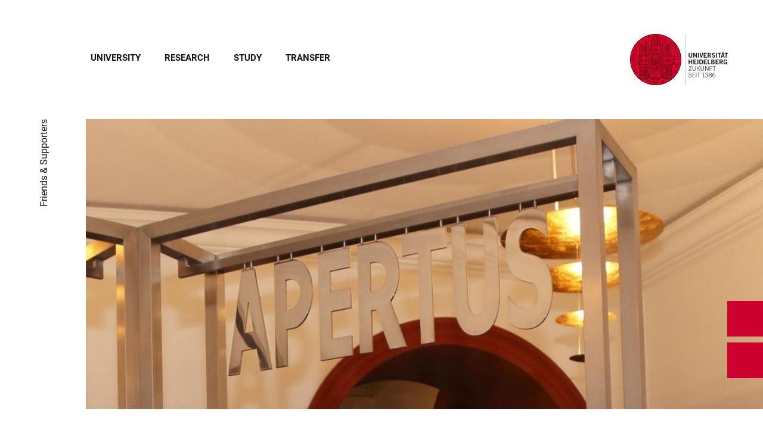

--- FILE ---
content_type: text/html; charset=utf-8
request_url: https://www.uni-heidelberg.de/en/friends-supporters/supporting-the-thematic-funds
body_size: 32740
content:
<!DOCTYPE html>
<html lang="en">
  <head>
    <meta charset="utf-8"/>
    <meta name="viewport" content="width=device-width, initial-scale=1"/>
    <meta name="theme-color" content="#000000"/>
    <title data-rh="true">Supporting the Thematic Funds - Heidelberg University</title>
<meta data-rh="true" http-equiv="X-UA-Compatible" content="IE=edge"/>
<meta data-rh="true" name="viewport" content="width=device-width"/>
<meta data-rh="true" charset="UTF-8"/>
<meta data-rh="true" name="title" content="Supporting the Thematic Funds - Heidelberg University"/>
<meta data-rh="true" name="robots" content="index, follow"/>
<meta data-rh="true" name="referrer" content="origin"/>
<link data-rh="true" rel="icon" href="/assets/favicons/favicon.ico"/>
<link data-rh="true" rel="icon" type="image/png" sizes="16x16" href="/assets/favicons/favicon-16x16.png"/>
<link data-rh="true" rel="icon" type="image/png" sizes="32x32" href="/assets/favicons/favicon-32x32.png"/>
<link data-rh="true" rel="icon" type="image/png" sizes="96x96" href="/assets/favicons/favicon-96x96.png"/>
<link data-rh="true" rel="apple-touch-icon" href="/assets/favicons/older-iPhone.png"/>
<link data-rh="true" rel="apple-touch-icon" sizes="180x180" href="/assets/favicons/iPhone-6-Plus.png"/>
<link data-rh="true" rel="apple-touch-icon" sizes="152x152" href="/assets/favicons/iPad-Retina.png"/>
<link data-rh="true" rel="apple-touch-icon" sizes="167x167" href="/assets/favicons/iPad-Pro.png"/>
<link data-rh="true" rel="canonical" href="https://www.uni-heidelberg.de/en/friends-supporters/supporting-the-thematic-funds"/>
<script data-rh="true" type="application/ld+json">{ "@context": "https://schema.org", "@type": "WebSite", "url": "https://backend.uni-heidelberg.de/en", "potentialAction": [{ "@type": "SearchAction", "target": { "@type": "EntryPoint", "urlTemplate": "https://backend.uni-heidelberg.de/en?overlay=search&q={search_term_string}" }, "query-input": "required name=search_term_string" }] }</script>
    <script type="module" crossorigin src="/assets/index-vAkEERGV.js"></script>
    <link rel="stylesheet" crossorigin href="/assets/index-DjTyyTCp.css">
  </head>

  <body >
    <div id="app"><link rel="preload" as="image" href="https://backend.uni-heidelberg.de/sites/default/files/site_logo/icon-symbol-uh-logo-black_1_0.svg"/><meta property="name" content="Home"/><meta property="position" content="1"/><meta property="position" content="2"/><svg class="Hidden_oiUPi"><use xlink:href="#6daccec2_"></use></svg><nav><h2 class="Hidden_JUjMm">Accessibility links</h2><div class="Links_SPe-s"><a href="#mainContent">Jump to main content</a><a aria-haspopup="dialog" aria-current="page" class="active" href="/en/friends-supporters/supporting-the-thematic-funds?overlay=menu" data-discover="true">Open Main Navigation</a><a aria-haspopup="dialog" aria-current="page" class="active" href="/en/friends-supporters/supporting-the-thematic-funds?overlay=search" data-discover="true">Open Search Form</a></div></nav><header class="HeaderHeight_XM9mx headroom-wrapper"><div style="position:relative;top:0;left:0;right:0;z-index:3;-webkit-transform:translate3D(0, 0, 0);-ms-transform:translate3D(0, 0, 0);transform:translate3D(0, 0, 0)" class="headroom headroom--unfixed"><div class=""><div class="Grid_-uZKp"><div class="Row_L1jGf HeaderHeight_IG5X5 RowDecentral_UWGwE Row_aVLWu"><div role="navigation" class="NavColumn_78P2I NavColumnDecentral_3oVig ColumnMobile_EW6NU ColumnMobile2of6_GlHn1 ColumnTablet_-5r1n ColumnTablet2of6_RJl1I ColumnDesktop_twHjL ColumnDesktop11of14_QUrKo ColumnExtraWide_Tivbn ColumnExtraWide11of14_plkMV"><a aria-label="Open Main Navigation" aria-haspopup="dialog" aria-current="page" class="active" href="/en/friends-supporters/supporting-the-thematic-funds?overlay=menu" data-discover="true"><svg class="Icon_oSYvY" aria-hidden="true"><use xlink:href="#6daccec2__icon-target-hamburger"></use></svg></a><a aria-label="Open Search Form" aria-haspopup="dialog" aria-current="page" class="active" href="/en/friends-supporters/supporting-the-thematic-funds?overlay=search" data-discover="true"><svg class="Icon_oSYvY" aria-hidden="true"><use xlink:href="#6daccec2__icon-target-search"></use></svg></a><div class="NavWrapper_u3SHO"><ul class="Nav_JY56w ListReset"><li class="NavItem_L-vtO"><a class="LinkDark_3-wss Link_4Ss6E" href="/en/university" data-discover="true">University</a></li><li class="NavItem_L-vtO"><a class="LinkDark_3-wss Link_4Ss6E" href="/en/research" data-discover="true">Research</a></li><li class="NavItem_L-vtO"><a class="LinkDark_3-wss Link_4Ss6E" href="/en/study" data-discover="true">Study</a></li><li class="NavItem_L-vtO"><a class="LinkDark_3-wss Link_4Ss6E" href="/en/transfer" data-discover="true">Transfer</a></li></ul></div></div><div class="LogoColumnDecentral_k-mET ColumnMobile_EW6NU ColumnTablet_-5r1n ColumnDesktop_twHjL ColumnExtraWide_Tivbn"><a href="/en"><img src="https://backend.uni-heidelberg.de/sites/default/files/site_logo/icon-symbol-uh-logo-black_1_0.svg" class="LogoDecentral_cGIwX" alt="Heidelberg University logo"/></a></div></div></div></div></div></header><main style="min-height:0"><div id="mainContent" class="" lang="en"><div class="Wrapper_YZCY8 Breadcrumbs Grid_-uZKp"><div class="Row_aVLWu"><div class="ColumnMobileHide_Az4Y5 ColumnMobile_EW6NU ColumnTablet_-5r1n ColumnDesktopUnhide_lnk4I ColumnDesktop_twHjL ColumnDesktop1of14_TUr3f ColumnExtraWide_Tivbn ColumnExtraWide1of14_6rahe"><nav aria-label="You are here" itemType="http://schema.org/BreadcrumbList" itemScope=""><ul class="List_oLdDY ListReset"><li class="ListItem_2trNn" itemProp="itemListElement" itemScope="" itemType="http://schema.org/ListItem"><a itemProp="item" class="Link_CdFV9 HomeLink_wfu11" href="/en" data-discover="true"><span><svg class="Home_2R9ct" role="img" aria-label="Home" aria-hidden="false"><use xlink:href="#6daccec2__icon-target-home"></use></svg></span></a><svg class="Chevron_trAqj" aria-hidden="true"><use xlink:href="#6daccec2__icon-target-chevron-right"></use></svg></li><li class="ListItem_2trNn" itemProp="itemListElement" itemScope="" itemType="http://schema.org/ListItem"><a itemProp="item" class="Link_CdFV9" href="/en/friends-supporters" data-discover="true"><span itemProp="name">Friends &amp; Supporters</span></a></li></ul></nav></div></div></div><div class="Grid_-uZKp"><div class="Row_aVLWu"><div class="ColumnMobile_EW6NU ColumnMobile6of6_cICf1 ColumnTablet_-5r1n ColumnTablet6of6_0mw8T ColumnDesktop_twHjL ColumnDesktop13of14_rWPgX ColumnDesktopOffset1of14_Ohwx1 ColumnExtraWide_Tivbn ColumnExtraWide13of14_4LM9D ColumnExtraWideOffset1of14_6jQA-"><div class="Image_xesqg"><picture id="image-31097-janbuomann"><img id="image-31097-janbuomann" src="https://backend.uni-heidelberg.de/sites/default/files/styles/img_21_9_aspect_0375/public/2019-08/171214_266_semper_apertus.jpg?h=1e855a19&amp;itok=_TdoKBHJ" alt="" sizes="(min-width: 120em) 1680px, (min-width: 90em) 88vw, (min-width: 64em) 90vw, 100vw" srcSet="https://backend.uni-heidelberg.de/sites/default/files/styles/img_21_9_aspect_0021/public/2019-08/171214_266_semper_apertus.jpg?h=1e855a19&amp;itok=CsIzrlgQ 21w, https://backend.uni-heidelberg.de/sites/default/files/styles/img_21_9_aspect_0375/public/2019-08/171214_266_semper_apertus.jpg?h=1e855a19&amp;itok=_TdoKBHJ 375w, https://backend.uni-heidelberg.de/sites/default/files/styles/img_21_9_aspect_0768/public/2019-08/171214_266_semper_apertus.jpg?h=1e855a19&amp;itok=jqDvhdBR 768w, https://backend.uni-heidelberg.de/sites/default/files/styles/img_21_9_aspect_0960/public/2019-08/171214_266_semper_apertus.jpg?h=1e855a19&amp;itok=ZvGMeiwV 960w, https://backend.uni-heidelberg.de/sites/default/files/styles/img_21_9_aspect_1300/public/2019-08/171214_266_semper_apertus.jpg?h=1e855a19&amp;itok=6kXUToan 1300w, https://backend.uni-heidelberg.de/sites/default/files/styles/img_21_9_aspect_3100/public/2019-08/171214_266_semper_apertus.jpg?h=1e855a19&amp;itok=DfIMTwBA 1329w, https://backend.uni-heidelberg.de/sites/default/files/styles/img_21_9_aspect_1690/public/2019-08/171214_266_semper_apertus.jpg?h=1e855a19&amp;itok=GKDL8-cd 1690w, https://backend.uni-heidelberg.de/sites/default/files/styles/img_21_9_aspect_2005/public/2019-08/171214_266_semper_apertus.jpg?h=1e855a19&amp;itok=heXgfzSf 2005w, https://backend.uni-heidelberg.de/sites/default/files/styles/img_21_9_aspect_2276/public/2019-08/171214_266_semper_apertus.jpg?h=1e855a19&amp;itok=2WVpYvWc 2276w, https://backend.uni-heidelberg.de/sites/default/files/styles/img_21_9_aspect_2450/public/2019-08/171214_266_semper_apertus.jpg?h=1e855a19&amp;itok=SySaUhU9 2450w, https://backend.uni-heidelberg.de/sites/default/files/styles/img_21_9_aspect_2600/public/2019-08/171214_266_semper_apertus.jpg?h=1e855a19&amp;itok=MkXjx6ri 2600w, https://backend.uni-heidelberg.de/sites/default/files/styles/img_21_9_aspect_2780/public/2019-08/171214_266_semper_apertus.jpg?h=1e855a19&amp;itok=BC2HxquW 2780w, https://backend.uni-heidelberg.de/sites/default/files/styles/img_21_9_aspect_2950/public/2019-08/171214_266_semper_apertus.jpg?h=1e855a19&amp;itok=hQpCj8_c 2950w, https://backend.uni-heidelberg.de/sites/default/files/styles/img_21_9_aspect_3240/public/2019-08/171214_266_semper_apertus.jpg?h=1e855a19&amp;itok=faYppKdU 3240w, https://backend.uni-heidelberg.de/sites/default/files/styles/img_21_9_aspect_3380/public/2019-08/171214_266_semper_apertus.jpg?h=1e855a19&amp;itok=V2tYJEkF 3380w" class="Block_Ybjsf FullSize_734Zw BackgroundGrey_PpJr0" loading="eager" fetchPriority="high"/></picture></div></div><div class="ColumnMobile_EW6NU ColumnMobile6of6_cICf1 ColumnTablet_-5r1n ColumnTablet6of6_0mw8T ColumnDesktop_twHjL ColumnDesktop12of14_0J1Ww ColumnDesktopOffset1of14_Ohwx1 ColumnExtraWide_Tivbn ColumnExtraWide12of14_xzz0G ColumnExtraWideOffset1of14_6jQA-"><h1 class="Title_SBWYO"><span class="Title_SBWYO">Supporting the Thematic Funds</span></h1></div></div></div><div class="Wrapper_06VSe VerticalSpacing Grid_-uZKp"><div class="Row_aVLWu"><div class="Content_-rb7L ContentLeft_HBlPZ ColumnMobile_EW6NU ColumnMobile6of6_cICf1 ColumnTablet_-5r1n ColumnTablet6of6_0mw8T ColumnDesktop_twHjL ColumnDesktop12of14_0J1Ww ColumnDesktopOffset1of14_Ohwx1 ColumnWide_FHpAR ColumnWide10of14_mbC3W ColumnWideOffset2of14_JYHVX ColumnExtraWide_Tivbn ColumnExtraWide10of14_yPwGM ColumnExtraWideOffset2of14_IumtU"><div><p>Specialised funds have been created in the context of the ZUKUNFT STIFTEN campaign offering a broad variety of options to support Heidelberg University. These funds enable the University to act more effectively, in both the long and short term, when it comes to realising future-oriented projects as well as creating ideal an ideal environment for research and teaching. The thematic funds will continue to prosper long after the campaign is over thereby ensuring the permanent support of Heidelberg University.</p>

<p>Together, we can take a major step into the future. Learn more about the different thematic funds on the following pages. &nbsp;You can also support the campaign comfortable from home by donating.</p></div></div></div></div><div class="Wrapper_D9nZz VerticalSpacing"><div class="Grid_-uZKp"><div class="Row_aVLWu"><div class="ColumnMobile_EW6NU ColumnMobile6of6_cICf1 ColumnTablet_-5r1n ColumnTablet6of6_0mw8T ColumnDesktop_twHjL ColumnDesktop12of14_0J1Ww ColumnDesktopOffset1of14_Ohwx1 ColumnExtraWide_Tivbn ColumnExtraWide12of14_xzz0G ColumnExtraWideOffset1of14_6jQA-"><h2 class="Title_F2shv HeadingLeftLine">THE THEMATIC FUNDS AT A GLANCE</h2><div class="Row_aVLWu"><div class="Column_2buEr ColumnMobile_EW6NU ColumnMobile6of6_cICf1 ColumnTablet_-5r1n ColumnTablet2of6_RJl1I ColumnDesktop_twHjL ColumnDesktop4of12_fYUIS ColumnExtraWide_Tivbn ColumnExtraWide4of12_nWWNN"><a class="Link_Z49AE Link_2IJV6 link-local" href="/en/friends-supporters/supporting-the-thematic-funds/ruperto-carola-future-fund" data-discover="true"><div class="ThumbnailWrapper_sOcph"><picture class="ImageWrapper_f89H2 Loading_z64C5 Thumbnail_eQxrF Block_Ybjsf BackgroundGrey_PpJr0"><source media="all and (min-width: 768px)" type="image/jpeg" sizes="(min-width: 120em) 720px, (min-width: 90em) 38vw, (min-width: 64em) 40vw, 47vw" srcSet="https://backend.uni-heidelberg.de/sites/default/files/styles/img_16_9_aspect_0016/public/2019-03/zukunftsfonds_weiss.jpg?h=1e66e246&amp;itok=N7nErMLl 16w"/><source type="image/jpeg" sizes="95vw" srcSet="https://backend.uni-heidelberg.de/sites/default/files/styles/img_16_9_aspect_0016/public/2019-03/zukunftsfonds_weiss.jpg?h=1e66e246&amp;itok=N7nErMLl 16w"/><img src="https://backend.uni-heidelberg.de/sites/default/files/styles/img_16_9_aspect_0016/public/2019-03/zukunftsfonds_weiss.jpg?h=1e66e246&amp;itok=N7nErMLl" alt="" class="Block_Ybjsf BackgroundImage_By4qs" loading="lazy" fetchPriority="low"/></picture></div><div class="ContentWrapper_4Hsm9 ContentWrapper_uG2xI"><div class="DateLine_K8GjN DateLine_dfUyv DateLine">Ruperto Carola Future Fund</div><h3 class="Title_BwqNv Title_CC4Ap">Creating Opportunity for Action</h3></div></a></div><div class="Column_2buEr ColumnMobile_EW6NU ColumnMobile6of6_cICf1 ColumnTablet_-5r1n ColumnTablet2of6_RJl1I ColumnDesktop_twHjL ColumnDesktop4of12_fYUIS ColumnExtraWide_Tivbn ColumnExtraWide4of12_nWWNN"><a class="Link_Z49AE Link_2IJV6 link-local" href="/en/friends-supporters/supporting-the-thematic-funds/young-researchers-fund" data-discover="true"><div class="ThumbnailWrapper_sOcph"><picture class="ImageWrapper_f89H2 Loading_z64C5 Thumbnail_eQxrF Block_Ybjsf BackgroundGrey_PpJr0"><source media="all and (min-width: 768px)" type="image/jpeg" sizes="(min-width: 120em) 720px, (min-width: 90em) 38vw, (min-width: 64em) 40vw, 47vw" srcSet="https://backend.uni-heidelberg.de/sites/default/files/styles/img_16_9_aspect_0016/public/2019-03/young_researcher_weiss.jpg?h=1e66e246&amp;itok=tkS_LIHp 16w"/><source type="image/jpeg" sizes="95vw" srcSet="https://backend.uni-heidelberg.de/sites/default/files/styles/img_16_9_aspect_0016/public/2019-03/young_researcher_weiss.jpg?h=1e66e246&amp;itok=tkS_LIHp 16w"/><img src="https://backend.uni-heidelberg.de/sites/default/files/styles/img_16_9_aspect_0016/public/2019-03/young_researcher_weiss.jpg?h=1e66e246&amp;itok=tkS_LIHp" alt="" class="Block_Ybjsf BackgroundImage_By4qs" loading="lazy" fetchPriority="low"/></picture></div><div class="ContentWrapper_4Hsm9 ContentWrapper_uG2xI"><div class="DateLine_K8GjN DateLine_dfUyv DateLine">Young Researchers Fund</div><h3 class="Title_BwqNv Title_CC4Ap">Promoting Young Researchers</h3></div></a></div><div class="Column_2buEr ColumnMobile_EW6NU ColumnMobile6of6_cICf1 ColumnTablet_-5r1n ColumnTablet2of6_RJl1I ColumnDesktop_twHjL ColumnDesktop4of12_fYUIS ColumnExtraWide_Tivbn ColumnExtraWide4of12_nWWNN"><a class="Link_Z49AE Link_2IJV6 link-local" href="/en/friends-supporters/supporting-the-thematic-funds/financial-aid-fund" data-discover="true"><div class="ThumbnailWrapper_sOcph"><picture class="ImageWrapper_f89H2 Loading_z64C5 Thumbnail_eQxrF Block_Ybjsf BackgroundGrey_PpJr0"><source media="all and (min-width: 768px)" type="image/jpeg" sizes="(min-width: 120em) 720px, (min-width: 90em) 38vw, (min-width: 64em) 40vw, 47vw" srcSet="https://backend.uni-heidelberg.de/sites/default/files/styles/img_16_9_aspect_0016/public/2019-03/hilfsfonds_weiss.jpg?h=8a7fc05e&amp;itok=Ei0h3Fib 16w"/><source type="image/jpeg" sizes="95vw" srcSet="https://backend.uni-heidelberg.de/sites/default/files/styles/img_16_9_aspect_0016/public/2019-03/hilfsfonds_weiss.jpg?h=8a7fc05e&amp;itok=Ei0h3Fib 16w"/><img src="https://backend.uni-heidelberg.de/sites/default/files/styles/img_16_9_aspect_0016/public/2019-03/hilfsfonds_weiss.jpg?h=8a7fc05e&amp;itok=Ei0h3Fib" alt="" class="Block_Ybjsf BackgroundImage_By4qs" loading="lazy" fetchPriority="low"/></picture></div><div class="ContentWrapper_4Hsm9 ContentWrapper_uG2xI"><div class="DateLine_K8GjN DateLine_dfUyv DateLine">Financial Aid Fund</div><h3 class="Title_BwqNv Title_CC4Ap">Helping Students Complete Their Education</h3></div></a></div></div><div class="Row_aVLWu"><div class="Column_2buEr ColumnMobile_EW6NU ColumnMobile6of6_cICf1 ColumnTablet_-5r1n ColumnTablet2of6_RJl1I ColumnDesktop_twHjL ColumnDesktop4of12_fYUIS ColumnExtraWide_Tivbn ColumnExtraWide4of12_nWWNN"><a class="Link_Z49AE Link_2IJV6 link-local" href="/en/friends-supporters/supporting-the-thematic-funds/scientific-heritage-fund" data-discover="true"><div class="ThumbnailWrapper_sOcph"><picture class="ImageWrapper_f89H2 Loading_z64C5 Thumbnail_eQxrF Block_Ybjsf BackgroundGrey_PpJr0"><source media="all and (min-width: 768px)" type="image/jpeg" sizes="(min-width: 120em) 720px, (min-width: 90em) 38vw, (min-width: 64em) 40vw, 47vw" srcSet="https://backend.uni-heidelberg.de/sites/default/files/styles/img_16_9_aspect_0016/public/2019-03/wissenschaftliches_erbe_weiss.jpg?h=1e66e246&amp;itok=2m1FD1mD 16w"/><source type="image/jpeg" sizes="95vw" srcSet="https://backend.uni-heidelberg.de/sites/default/files/styles/img_16_9_aspect_0016/public/2019-03/wissenschaftliches_erbe_weiss.jpg?h=1e66e246&amp;itok=2m1FD1mD 16w"/><img src="https://backend.uni-heidelberg.de/sites/default/files/styles/img_16_9_aspect_0016/public/2019-03/wissenschaftliches_erbe_weiss.jpg?h=1e66e246&amp;itok=2m1FD1mD" alt="" class="Block_Ybjsf BackgroundImage_By4qs" loading="lazy" fetchPriority="low"/></picture></div><div class="ContentWrapper_4Hsm9 ContentWrapper_uG2xI"><div class="DateLine_K8GjN DateLine_dfUyv DateLine">Scientific Heritage Fund</div><h3 class="Title_BwqNv Title_CC4Ap">Preserve University Exhibits</h3></div></a></div><div class="Column_2buEr ColumnMobile_EW6NU ColumnMobile6of6_cICf1 ColumnTablet_-5r1n ColumnTablet2of6_RJl1I ColumnDesktop_twHjL ColumnDesktop4of12_fYUIS ColumnExtraWide_Tivbn ColumnExtraWide4of12_nWWNN"><a class="Link_Z49AE Link_2IJV6 link-local" href="/en/friends-supporters/supporting-the-thematic-funds/top-researchers-fund" data-discover="true"><div class="ThumbnailWrapper_sOcph"><picture class="ImageWrapper_f89H2 Loading_z64C5 Thumbnail_eQxrF Block_Ybjsf BackgroundGrey_PpJr0"><source media="all and (min-width: 768px)" type="image/jpeg" sizes="(min-width: 120em) 720px, (min-width: 90em) 38vw, (min-width: 64em) 40vw, 47vw" srcSet="https://backend.uni-heidelberg.de/sites/default/files/styles/img_16_9_aspect_0016/public/2019-03/top_researcher_weiss.jpg?h=1e66e246&amp;itok=5Cz2qYRl 16w"/><source type="image/jpeg" sizes="95vw" srcSet="https://backend.uni-heidelberg.de/sites/default/files/styles/img_16_9_aspect_0016/public/2019-03/top_researcher_weiss.jpg?h=1e66e246&amp;itok=5Cz2qYRl 16w"/><img src="https://backend.uni-heidelberg.de/sites/default/files/styles/img_16_9_aspect_0016/public/2019-03/top_researcher_weiss.jpg?h=1e66e246&amp;itok=5Cz2qYRl" alt="" class="Block_Ybjsf BackgroundImage_By4qs" loading="lazy" fetchPriority="low"/></picture></div><div class="ContentWrapper_4Hsm9 ContentWrapper_uG2xI"><div class="DateLine_K8GjN DateLine_dfUyv DateLine">Top Researchers Fund</div><h3 class="Title_BwqNv Title_CC4Ap">Attracting and Retaining Top-Notch Researchers</h3></div></a></div><div class="Column_2buEr ColumnMobile_EW6NU ColumnMobile6of6_cICf1 ColumnTablet_-5r1n ColumnTablet2of6_RJl1I ColumnDesktop_twHjL ColumnDesktop4of12_fYUIS ColumnExtraWide_Tivbn ColumnExtraWide4of12_nWWNN"><div class="LinkAbsoluteWrapper_zewus"><a href="https://spenden.uni-heidelberg.de/index.php?p=spenden&amp;lang=en" class="Link_Msi0- Link_2IJV6 LinkAbsolute_VYJXu link-external" target="_blank"></a><div class="ContentWrapper_nESVJ ContentWrapper_uG2xI"><div class="DateLine_Xw9IR DateLine_dfUyv DateLine">SUPPORTING THE THEMATIC FUNDS</div><h3 class="Title_-rp-z Title_CC4Ap">Donate Online Now</h3><div class="Description_RZx6J"><p>Support the thematic funds today by donating online.</p>
</div></div></div></div></div></div></div></div></div><div class="Wrapper_D9nZz VerticalSpacing"><div class="Grid_-uZKp"><div class="Row_aVLWu"><div class="ColumnMobile_EW6NU ColumnMobile6of6_cICf1 ColumnTablet_-5r1n ColumnTablet6of6_0mw8T ColumnDesktop_twHjL ColumnDesktop12of14_0J1Ww ColumnDesktopOffset1of14_Ohwx1 ColumnExtraWide_Tivbn ColumnExtraWide12of14_xzz0G ColumnExtraWideOffset1of14_6jQA-"><h2 class="Title_F2shv HeadingLeftLine">MORE FUNDING OPTIONS</h2><div class="Row_aVLWu"><div class="Column_2buEr ColumnMobile_EW6NU ColumnMobile6of6_cICf1 ColumnTablet_-5r1n ColumnTablet2of6_RJl1I ColumnDesktop_twHjL ColumnDesktop4of12_fYUIS ColumnExtraWide_Tivbn ColumnExtraWide4of12_nWWNN"><a class="Link_Z49AE Link_2IJV6 link-local" href="/en/friends-supporters/germany-scholarship/how-can-i-become-a-supporter" data-discover="true"><div class="ThumbnailWrapper_sOcph"><picture class="ImageWrapper_f89H2 Loading_z64C5 Thumbnail_eQxrF Block_Ybjsf BackgroundGrey_PpJr0"><source media="all and (min-width: 768px)" type="image/jpeg" sizes="(min-width: 120em) 720px, (min-width: 90em) 38vw, (min-width: 64em) 40vw, 47vw" srcSet="https://backend.uni-heidelberg.de/sites/default/files/styles/img_16_9_aspect_0016/public/2020-05/deutschlandstipendiaten_gruppe_10x15-6378.jpg?h=d52b828e&amp;itok=p5tZhzEe 16w"/><source type="image/jpeg" sizes="95vw" srcSet="https://backend.uni-heidelberg.de/sites/default/files/styles/img_16_9_aspect_0016/public/2020-05/deutschlandstipendiaten_gruppe_10x15-6378.jpg?h=d52b828e&amp;itok=p5tZhzEe 16w"/><img src="https://backend.uni-heidelberg.de/sites/default/files/styles/img_16_9_aspect_0016/public/2020-05/deutschlandstipendiaten_gruppe_10x15-6378.jpg?h=d52b828e&amp;itok=p5tZhzEe" alt="" class="Block_Ybjsf BackgroundImage_By4qs" loading="lazy" fetchPriority="low"/></picture></div><div class="ContentWrapper_4Hsm9 ContentWrapper_uG2xI"><div class="DateLine_K8GjN DateLine_dfUyv DateLine">GERMANY SCHOLARSHIP</div><h3 class="Title_BwqNv Title_CC4Ap">Support Students</h3></div></a></div><div class="Column_2buEr ColumnMobile_EW6NU ColumnMobile6of6_cICf1 ColumnTablet_-5r1n ColumnTablet2of6_RJl1I ColumnDesktop_twHjL ColumnDesktop4of12_fYUIS ColumnExtraWide_Tivbn ColumnExtraWide4of12_nWWNN"><a class="Link_Z49AE Link_2IJV6 link-local" href="/en/friends-supporters/your-sponsoring-idea" data-discover="true"><div class="ThumbnailWrapper_sOcph"><picture class="ImageWrapper_f89H2 Loading_z64C5 Thumbnail_eQxrF Block_Ybjsf BackgroundGrey_PpJr0"><source media="all and (min-width: 768px)" type="image/jpeg" sizes="(min-width: 120em) 720px, (min-width: 90em) 38vw, (min-width: 64em) 40vw, 47vw" srcSet="https://backend.uni-heidelberg.de/sites/default/files/styles/img_16_9_aspect_0016/public/2019-07/bilder-323308-333727-custom1800_0.jpg?h=223514d9&amp;itok=ftJT0R_N 16w"/><source type="image/jpeg" sizes="95vw" srcSet="https://backend.uni-heidelberg.de/sites/default/files/styles/img_16_9_aspect_0016/public/2019-07/bilder-323308-333727-custom1800_0.jpg?h=223514d9&amp;itok=ftJT0R_N 16w"/><img src="https://backend.uni-heidelberg.de/sites/default/files/styles/img_16_9_aspect_0016/public/2019-07/bilder-323308-333727-custom1800_0.jpg?h=223514d9&amp;itok=ftJT0R_N" alt="" class="Block_Ybjsf BackgroundImage_By4qs" loading="lazy" fetchPriority="low"/></picture></div><div class="ContentWrapper_4Hsm9 ContentWrapper_uG2xI"><div class="DateLine_K8GjN DateLine_dfUyv DateLine">Turn your ideas into action</div><h3 class="Title_BwqNv Title_CC4Ap">Your Sponsoring Idea</h3></div></a></div><div class="Column_2buEr ColumnMobile_EW6NU ColumnMobile6of6_cICf1 ColumnTablet_-5r1n ColumnTablet2of6_RJl1I ColumnDesktop_twHjL ColumnDesktop4of12_fYUIS ColumnExtraWide_Tivbn ColumnExtraWide4of12_nWWNN"><a class="Link_Z49AE Link_2IJV6 link-local" href="/en/friends-supporters/remember-the-university" data-discover="true"><div class="ThumbnailWrapper_sOcph"><picture class="ImageWrapper_f89H2 Loading_z64C5 Thumbnail_eQxrF Block_Ybjsf BackgroundGrey_PpJr0"><source media="all and (min-width: 768px)" type="image/jpeg" sizes="(min-width: 120em) 720px, (min-width: 90em) 38vw, (min-width: 64em) 40vw, 47vw" srcSet="https://backend.uni-heidelberg.de/sites/default/files/styles/img_16_9_aspect_0016/public/2019-07/aussenaufnahmen_neu_20x30-2.jpg?h=2b9ae94c&amp;itok=lULFmUeK 16w"/><source type="image/jpeg" sizes="95vw" srcSet="https://backend.uni-heidelberg.de/sites/default/files/styles/img_16_9_aspect_0016/public/2019-07/aussenaufnahmen_neu_20x30-2.jpg?h=2b9ae94c&amp;itok=lULFmUeK 16w"/><img src="https://backend.uni-heidelberg.de/sites/default/files/styles/img_16_9_aspect_0016/public/2019-07/aussenaufnahmen_neu_20x30-2.jpg?h=2b9ae94c&amp;itok=lULFmUeK" alt="" class="Block_Ybjsf BackgroundImage_By4qs" loading="lazy" fetchPriority="low"/></picture></div><div class="ContentWrapper_4Hsm9 ContentWrapper_uG2xI"><div class="DateLine_K8GjN DateLine_dfUyv DateLine">Empowering the future over the long term</div><h3 class="Title_BwqNv Title_CC4Ap">Remember the University</h3></div></a></div></div></div></div></div></div><div role="complementary" class="PreFooterWrapper_THkpC"><div class="Grid_-uZKp"><div class="Row_aVLWu"><div class="ColumnMobile_EW6NU ColumnMobile6of6_cICf1 ColumnTablet_-5r1n ColumnTablet6of6_0mw8T ColumnDesktop_twHjL ColumnDesktop12of14_0J1Ww ColumnDesktopOffset1of14_Ohwx1 ColumnExtraWide_Tivbn ColumnExtraWide12of14_xzz0G ColumnExtraWideOffset1of14_6jQA-"><h2 class="HiddenTitle_Euy2A">Links</h2><div class="Row_aVLWu"><div class="PreFooterColumn_YsZuQ ColumnMobile_EW6NU ColumnMobile6of6_cICf1 ColumnTablet_-5r1n ColumnTablet3of6_D0MVa ColumnDesktop_twHjL ColumnDesktop6of12_z2bL2 ColumnExtraWide_Tivbn ColumnExtraWide6of12_R-ALp"><a href="https://spenden.uni-heidelberg.de/" class="Link_Z49AE Link_2IJV6 LinkPreFooter_D3epQ LinkPreFooter_ck4su link-external" target="_blank"><div class="ThumbnailWrapper_sOcph"><picture class="ImageWrapper_f89H2 Loading_z64C5 Thumbnail_eQxrF Block_Ybjsf BackgroundGrey_PpJr0"><source media="all and (min-width: 768px)" type="image/jpeg" sizes="(min-width: 120em) 720px, (min-width: 90em) 38vw, (min-width: 64em) 40vw, 47vw" srcSet="https://backend.uni-heidelberg.de/sites/default/files/styles/img_16_9_aspect_0016/public/2019-08/tastatur.jpg.jpg?h=187ac41b&amp;itok=rSf1cTTq 16w"/><source type="image/jpeg" sizes="95vw" srcSet="https://backend.uni-heidelberg.de/sites/default/files/styles/img_16_9_aspect_0016/public/2019-08/tastatur.jpg.jpg?h=187ac41b&amp;itok=rSf1cTTq 16w"/><img src="https://backend.uni-heidelberg.de/sites/default/files/styles/img_16_9_aspect_0016/public/2019-08/tastatur.jpg.jpg?h=187ac41b&amp;itok=rSf1cTTq" alt="" class="Block_Ybjsf BackgroundImage_By4qs" loading="lazy" fetchPriority="low"/></picture></div><div class="ContentWrapper_4Hsm9 ContentWrapper_uG2xI ContentWrapperPreFooter_CekhA"><div class="DateLine_K8GjN DateLine_dfUyv DateLine">Get involved now</div><h3 class="Title_BwqNv Title_CC4Ap">Donate Online Now</h3></div></a></div><div class="PreFooterColumn_YsZuQ ColumnMobile_EW6NU ColumnMobile6of6_cICf1 ColumnTablet_-5r1n ColumnTablet3of6_D0MVa ColumnDesktop_twHjL ColumnDesktop6of12_z2bL2 ColumnExtraWide_Tivbn ColumnExtraWide6of12_R-ALp"><a class="Link_Z49AE Link_2IJV6 LinkPreFooter_D3epQ LinkPreFooter_ck4su link-local" href="/en/friends-supporters/campaign-zukunft-stiften-2013-2019" data-discover="true"><div class="ThumbnailWrapper_sOcph"><picture class="ImageWrapper_f89H2 Loading_z64C5 Thumbnail_eQxrF Block_Ybjsf BackgroundGrey_PpJr0"><source media="all and (min-width: 768px)" type="image/jpeg" sizes="(min-width: 120em) 720px, (min-width: 90em) 38vw, (min-width: 64em) 40vw, 47vw" srcSet="https://backend.uni-heidelberg.de/sites/default/files/styles/img_16_9_aspect_0016/public/2018-06/bild_9492.jpg?h=265e640d&amp;itok=5NVb-sVw 16w"/><source type="image/jpeg" sizes="95vw" srcSet="https://backend.uni-heidelberg.de/sites/default/files/styles/img_16_9_aspect_0016/public/2018-06/bild_9492.jpg?h=265e640d&amp;itok=5NVb-sVw 16w"/><img src="https://backend.uni-heidelberg.de/sites/default/files/styles/img_16_9_aspect_0016/public/2018-06/bild_9492.jpg?h=265e640d&amp;itok=5NVb-sVw" alt="" class="Block_Ybjsf BackgroundImage_By4qs" loading="lazy" fetchPriority="low"/></picture></div><div class="ContentWrapper_4Hsm9 ContentWrapper_uG2xI ContentWrapperPreFooter_CekhA"><div class="DateLine_K8GjN DateLine_dfUyv DateLine">Donations &amp; Endowments</div><h3 class="Title_BwqNv Title_CC4Ap">Campaign ZUKUNFT STIFTEN 2013-2019</h3></div></a></div></div></div></div></div></div></div><div class="ButtonWrapper_8ZAug"><a href="/de/freunde-foerderer/themenfonds-unterstuetzen" class="Wrapper_g5vOw Wrapper_qktHH"><div class="IconWrapper_dOOX1 ContactWrapper_kUfiE"><svg class="Icon_hCTck Contact_n8dEp" aria-hidden="true"><use xlink:href="#6daccec2__icon-target-globe"></use></svg></div><div class="TextWrapper_mFc-P TextWrapper_oBpW8"><p class="Title_K45YL Title_RdgoP">Deutsch</p><svg class="Arrow_ompmD Arrow_POmbg" aria-hidden="true"><use xlink:href="#6daccec2__icon-target-arrow-right-white"></use></svg></div></a><a aria-haspopup="dialog" aria-current="page" class="Wrapper_qktHH active" href="/en/friends-supporters/supporting-the-thematic-funds?overlay=contact" data-discover="true"><div class="ContactWrapper_kUfiE"><svg class="Contact_n8dEp" aria-hidden="true"><use xlink:href="#6daccec2__icon-target-contact"></use></svg></div><div class="TextWrapper_oBpW8"><p class="Title_RdgoP">Contact</p><svg class="Arrow_POmbg" aria-hidden="true"><use xlink:href="#6daccec2__icon-target-arrow-expand-white"></use></svg></div></a></div></main><footer itemScope="" itemType="http://schema.org/WPFooter" class="FooterWrapper_i-7WH"><h2 class="HiddenTitle_m6hBT">Footer</h2><div class="UpperFooterWrapper_u1LDw PrintNone_RhQei"><div class="UpperFooter_pOd9K Grid_x60-K Grid_-uZKp"><div role="navigation" aria-label="Footer Navigation" class="Row_aVLWu"><div class="ColumnMobile_EW6NU ColumnMobile6of6_cICf1 ColumnTablet_-5r1n ColumnTablet2of6_RJl1I ColumnDesktop_twHjL ColumnDesktop3of14_0lRpx ColumnDesktopOffset1of14_Ohwx1 ColumnExtraWide_Tivbn ColumnExtraWide3of14_cLqv5 ColumnExtraWideOffset1of14_6jQA-"><div class="Wrapper_pnirU IsExpanded PreventDesktopToggle_6lk4u Footer_mrkRR"><div role="button" tabindex="0"><h3 class="Title_h9rM-"><span class="Label_ylUz0">Main menu</span><svg class="Icon_ZVFek" aria-hidden="true"><use xlink:href="#6daccec2__icon-target-chevron-down"></use></svg></h3></div><div aria-hidden="false" class="rah-static rah-static--height-auto " style="height:auto;overflow:visible"><div><ul class="SubNavList_1Evwq List_w--3T ListReset"><li class="ListItem_0wJZ6"><a class="" href="/en/university" data-discover="true">University</a></li><li class="ListItem_0wJZ6"><a class="" href="/en/research" data-discover="true">Research</a></li><li class="ListItem_0wJZ6"><a class="" href="/en/study" data-discover="true">Study</a></li><li class="ListItem_0wJZ6"><a class="" href="/en/transfer" data-discover="true">Transfer</a></li><li class="ListItem_0wJZ6"><a class="" href="/en/newsroom" data-discover="true">Newsroom</a></li><li class="ListItem_0wJZ6"><a class="" href="/en/events" data-discover="true">Events</a></li><li class="ListItem_0wJZ6"><a class="" href="/en/university/maps" data-discover="true">Maps</a></li></ul></div></div></div></div><div class="ColumnMobile_EW6NU ColumnMobile6of6_cICf1 ColumnTablet_-5r1n ColumnTablet2of6_RJl1I ColumnDesktop_twHjL ColumnDesktop3of14_0lRpx ColumnExtraWide_Tivbn ColumnExtraWide3of14_cLqv5"><div class="Wrapper_pnirU IsExpanded PreventDesktopToggle_6lk4u Footer_mrkRR"><div role="button" tabindex="0"><h3 class="Title_h9rM-"><span class="Label_ylUz0">Information For</span><svg class="Icon_ZVFek" aria-hidden="true"><use xlink:href="#6daccec2__icon-target-chevron-down"></use></svg></h3></div><div aria-hidden="false" class="rah-static rah-static--height-auto " style="height:auto;overflow:visible"><div><ul class="SubNavList_1Evwq List_w--3T ListReset"><li class="ListItem_0wJZ6"><a title="Alumni" aria-label="Alumni" class="" href="/en/alumni" data-discover="true">Alumni</a></li><li class="ListItem_0wJZ6"><a title="Employees" aria-label="Employees" class="" href="/en/employees-in-science-administration-and-technical-services" data-discover="true">Employees</a></li><li class="ListItem_0wJZ6"><a title="Doctoral Candidates" aria-label="Doctoral Candidates" class="" href="/en/doctoral-candidates" data-discover="true">Doctoral Candidates</a></li><li class="ListItem_0wJZ6"><a title="Lecturers" aria-label="Lecturers" class="" href="/en/teaching-services-portal" data-discover="true">Lecturers</a></li><li class="ListItem_0wJZ6"><a title="Press &amp; Media" aria-label="Press &amp; Media" class="" href="/en/press-media" data-discover="true">Press &amp; Media</a></li><li class="ListItem_0wJZ6"><a title="Friends &amp; Supporters" aria-label="Friends &amp; Supporters" class="" href="/en/friends-supporters" data-discover="true">Friends &amp; Supporters</a></li></ul></div></div></div></div><div class="ColumnMobile_EW6NU ColumnMobile6of6_cICf1 ColumnTablet_-5r1n ColumnTablet2of6_RJl1I ColumnDesktop_twHjL ColumnDesktop3of14_0lRpx ColumnExtraWide_Tivbn ColumnExtraWide3of14_cLqv5"><div class="Wrapper_pnirU IsExpanded PreventDesktopToggle_6lk4u Footer_mrkRR"><div role="button" tabindex="0"><h3 class="Title_h9rM-"><span class="Label_ylUz0">Quick Links</span><svg class="Icon_ZVFek" aria-hidden="true"><use xlink:href="#6daccec2__icon-target-chevron-down"></use></svg></h3></div><div aria-hidden="false" class="rah-static rah-static--height-auto " style="height:auto;overflow:visible"><div><ul class="SubNavList_1Evwq List_w--3T ListReset"><li class="ListItem_0wJZ6"><a class="" href="/en/institutions" data-discover="true">Institutions</a></li><li class="ListItem_0wJZ6"><a class="" href="/en/institutions/faculties" data-discover="true">Faculties</a></li><li class="ListItem_0wJZ6"><a class="" href="/en/international-affairs" data-discover="true">International</a></li><li class="ListItem_0wJZ6"><a class="" href="/en/research/research-profile/excellence-strategy" data-discover="true">Excellence Strategy</a></li><li class="ListItem_0wJZ6"><a class="" href="/en/study/management-of-studies/key-dates-deadlines" data-discover="true">Key Dates &amp; Deadlines</a></li><li class="ListItem_0wJZ6"><a href="https://www.uni-heidelberg.de/de/studium/vorlesungsverzeichnisse" class="" target="_blank">Course Overview</a></li><li class="ListItem_0wJZ6"><a class="" href="/en/job-market" data-discover="true">Job Market</a></li></ul></div></div></div></div><div class="ColumnMobile_EW6NU ColumnMobile6of6_cICf1 ColumnTablet_-5r1n ColumnTablet6of6_0mw8T ColumnDesktop_twHjL ColumnDesktop3of14_0lRpx ColumnExtraWide_Tivbn ColumnExtraWide3of14_cLqv5"><div class="Address_xwucT"><h3 class="AddressTitle_aHDvX">Contact</h3><address><p class="AddressBlock_BcWn3">+49 6221 54-0</p><div class="AddressBlockFormatted_NdJBZ"><p>Heidelberg University</p>

<p><span>Grabengasse 1</span></p>

<p><span>69117 Heidelberg</span></p>
</div><p class="AddressMapBlock_wYtjo"><a class="" href="/en/university/locations-and-how-to-get-there" data-discover="true">Directions</a></p></address></div></div><div class="LogoColumn_d0gxo ColumnMobile_EW6NU ColumnMobile6of6_cICf1 ColumnTablet_-5r1n ColumnTablet4of6_YRGAb ColumnDesktop_twHjL ColumnDesktop9of14_CH9lR ColumnDesktopOffset1of14_Ohwx1 ColumnExtraWide_Tivbn ColumnExtraWide9of14_ke6tI ColumnExtraWideOffset1of14_6jQA-"><div class="PartnerLinks_TeBYn"><h3 class="TitleHidden_Xeb-Z Title_b3-O8">Footer Memberships</h3><ul class="List_w--3T ListReset"><li class="ListItem_0wJZ6"><a href="https://4euplus.eu/" class="" target="_blank"><svg class="Icon_0WvAa group-assoc-4eu" role="img" aria-label="4eu+" aria-hidden="false"><use xlink:href="#6daccec2__icon-target-group-assoc-4eu"></use></svg></a></li><li class="ListItem_0wJZ6"><a href="http://www.leru.org/" class="" target="_blank"><svg class="Icon_0WvAa group-assoc-leru" role="img" aria-label="LERU" aria-hidden="false"><use xlink:href="#6daccec2__icon-target-group-assoc-leru"></use></svg></a></li><li class="ListItem_0wJZ6"><a href="http://www.coimbra-group.eu/" class="" target="_blank"><svg class="Icon_0WvAa group-assoc-coimbra-group" role="img" aria-label="Coimbra Group" aria-hidden="false"><use xlink:href="#6daccec2__icon-target-group-assoc-coimbra-group"></use></svg></a></li><li class="ListItem_0wJZ6"><a href="https://www.german-u15.de/" class="" target="_blank"><svg class="Icon_0WvAa group-assoc-u15" role="img" aria-label="German U15" aria-hidden="false"><use xlink:href="#6daccec2__icon-target-group-assoc-u15"></use></svg></a></li><li class="ListItem_0wJZ6"><a href="https://www.health-life-sciences.de/de-de/" class="" target="_blank"><svg class="Icon_0WvAa group-assoc-alliance" role="img" aria-label="Health + Life Science Alliance" aria-hidden="false"><use xlink:href="#6daccec2__icon-target-group-assoc-alliance"></use></svg></a></li><li class="ListItem_0wJZ6"><a href="https://www.m-r-n.com/" class="" target="_blank"><svg class="Icon_0WvAa group-assoc-mrn" role="img" aria-label="Metropolregion Rhein-Neckar" aria-hidden="false"><use xlink:href="#6daccec2__icon-target-group-assoc-mrn"></use></svg></a></li><li class="ListItem_0wJZ6"><a href="https://www.heidelberg.de/hd,Lde/HD.html" class="" target="_blank"><svg class="Icon_0WvAa group-assoc-heidelberg" role="img" aria-label="Stadt Heidelberg" aria-hidden="false"><use xlink:href="#6daccec2__icon-target-group-assoc-heidelberg"></use></svg></a></li><li class="ListItem_0wJZ6"><a class="" href="/en/university/about-the-university/family-friendly-university" data-discover="true"><svg class="Icon_0WvAa group-assoc-fu" role="img" aria-label="Familiengerechte Universität" aria-hidden="false"><use xlink:href="#6daccec2__icon-target-group-assoc-fu"></use></svg></a></li></ul></div></div><div class="LogoColumn_d0gxo ColumnMobile_EW6NU ColumnMobile2of6_GlHn1 ColumnTablet_-5r1n ColumnTablet2of6_RJl1I ColumnDesktop_twHjL ColumnDesktop3of14_0lRpx ColumnExtraWide_Tivbn ColumnExtraWide3of14_cLqv5"><a href="https://www.uni-heidelberg.de/" class="" tabindex="-1" target="_blank"><svg class="Logo_qqthG" role="presentation" aria-label="Heidelberg University - Zukunft seit 1386" aria-hidden="false"><use xlink:href="#6daccec2__icon-target-uh-logo-white"></use></svg></a></div></div></div></div><div class="LowerFooterWrapper_SCG4E"><div class="LowerFooter_4yd1o Grid_x60-K Grid_-uZKp"><div class="Row_aVLWu"><div aria-hidden="true" class="PrintNone_RhQei ColumnMobile_EW6NU ColumnMobile6of6_cICf1 ColumnTablet_-5r1n ColumnTablet6of6_0mw8T ColumnDesktop_twHjL ColumnDesktop6of14_UUCFI ColumnDesktopOffset1of14_Ohwx1 ColumnExtraWide_Tivbn ColumnExtraWide6of14_ILFTY ColumnExtraWideOffset1of14_6jQA-"><h3 class="Title_IMVm6">Languages</h3><span class="PrefixText_dbecB">Diese Webseite auf</span><ul class="List_iGssa ListReset"><li class="ListItem_4B8y7"><a href="/de/freunde-foerderer/themenfonds-unterstuetzen" class="Link_Nrc3a" tabindex="-1">Deutsch</a></li><li class="ListItem_4B8y7"><a href="/en/friends-supporters/supporting-the-thematic-funds" class="LinkActive_zjTti Link_Nrc3a" tabindex="-1">English</a></li></ul></div><div class="PrintNone_RhQei DisplayFooterContent_el9EQ ColumnMobile_EW6NU ColumnMobile6of6_cICf1 ColumnTablet_-5r1n ColumnTablet3of6_D0MVa ColumnTabletOffset3of6_9HmAb ColumnDesktop_twHjL ColumnDesktop6of14_UUCFI ColumnDesktopOffset1of14_Ohwx1 ColumnExtraWide_Tivbn ColumnExtraWide6of14_ILFTY ColumnExtraWideOffset1of14_6jQA-"><div class="MetaNav_0SE4S"><h3 class="TitleHidden_Xeb-Z Title_b3-O8">Footer Legal</h3><ul class="List_w--3T ListReset"><li class="ListItem_0wJZ6"><a class="" href="/en/imprint" data-discover="true">Imprint</a></li><li class="ListItem_0wJZ6"><a class="" href="/en/privacy-statement" data-discover="true">Privacy Statement</a></li><li class="ListItem_0wJZ6"><a class="" href="/en/statement-on-accessibility" data-discover="true">Accessibility</a></li></ul></div></div><div class="PrintNone_RhQei ColumnMobile_EW6NU ColumnMobile6of6_cICf1 ColumnTablet_-5r1n ColumnTablet3of6_D0MVa ColumnDesktop_twHjL ColumnDesktop3of14_0lRpx ColumnExtraWide_Tivbn ColumnExtraWide3of14_cLqv5"><div class="SocialLinks_liZnF"><h3 class="TitleHidden_Xeb-Z Title_b3-O8">Footer Social Media</h3><ul class="List_w--3T ListReset"><li class="ListItem_0wJZ6"><a href="https://www.facebook.com/uniheidelberg/" class="" target="_blank"><svg class="Icon_0WvAa facebook" role="img" aria-label="Facebook" aria-hidden="false"><use xlink:href="#6daccec2__icon-target-facebook"></use></svg></a></li><li class="ListItem_0wJZ6"><a href="https://bsky.app/profile/uniheidelberg.bsky.social" class="" target="_blank"><svg class="Icon_0WvAa bluesky" role="img" aria-label="Bluesky" aria-hidden="false"><use xlink:href="#6daccec2__icon-target-bluesky"></use></svg></a></li><li class="ListItem_0wJZ6"><a href="https://xn--baw-joa.social/@uniheidelberg" class="" rel="me" target="_blank"><svg class="Icon_0WvAa mastodon" role="img" aria-label="Mastodon" aria-hidden="false"><use xlink:href="#6daccec2__icon-target-mastodon"></use></svg></a></li><li class="ListItem_0wJZ6"><a href="https://www.instagram.com/uniheidelberg/" class="" target="_blank"><svg class="Icon_0WvAa instagram" role="img" aria-label="Instagram" aria-hidden="false"><use xlink:href="#6daccec2__icon-target-instagram"></use></svg></a></li><li class="ListItem_0wJZ6"><a href="https://www.linkedin.com/school/uni-heidelberg" class="" target="_blank"><svg class="Icon_0WvAa linkedin" role="img" aria-label="LinkedIn" aria-hidden="false"><use xlink:href="#6daccec2__icon-target-linkedin"></use></svg></a></li><li class="ListItem_0wJZ6"><a href="https://www.youtube.com/uniheidelberg" class="" target="_blank"><svg class="Icon_0WvAa youtube" role="img" aria-label="YouTube" aria-hidden="false"><use xlink:href="#6daccec2__icon-target-youtube"></use></svg></a></li></ul></div></div><div class="ColumnMobile_EW6NU ColumnMobile6of6_cICf1 ColumnTablet_-5r1n ColumnTablet3of6_D0MVa ColumnDesktop_twHjL ColumnDesktop3of14_0lRpx ColumnExtraWide_Tivbn ColumnExtraWide3of14_cLqv5"><div class="Disclaimer_vy3X4">©2026 Heidelberg University</div></div></div><div class="Row_aVLWu"><div class="PrintNone_RhQei HideFooterContent_V-dPq ColumnMobile_EW6NU ColumnMobile6of6_cICf1 ColumnTablet_-5r1n ColumnTablet3of6_D0MVa ColumnTabletOffset3of6_9HmAb ColumnDesktop_twHjL ColumnDesktop6of14_UUCFI ColumnDesktopOffset1of14_Ohwx1 ColumnExtraWide_Tivbn ColumnExtraWide6of14_ILFTY ColumnExtraWideOffset1of14_6jQA-"><div class="MetaNav_0SE4S"><h3 class="TitleHidden_Xeb-Z Title_b3-O8">Footer Legal</h3><ul class="List_w--3T ListReset"><li class="ListItem_0wJZ6"><a class="" href="/en/imprint" data-discover="true">Imprint</a></li><li class="ListItem_0wJZ6"><a class="" href="/en/privacy-statement" data-discover="true">Privacy Statement</a></li><li class="ListItem_0wJZ6"><a class="" href="/en/statement-on-accessibility" data-discover="true">Accessibility</a></li></ul></div></div><div class="PhotoCredits_peKmQ ColumnMobile_EW6NU ColumnMobile6of6_cICf1 ColumnTablet_-5r1n ColumnTablet6of6_0mw8T ColumnDesktop_twHjL ColumnDesktop6of14_UUCFI ColumnExtraWide_Tivbn ColumnExtraWide6of14_ILFTY"></div></div></div></div></footer><div><div style="border:0;clip:rect(0 0 0 0);height:1px;margin:-1px;overflow:hidden;white-space:nowrap;padding:0;width:1px;position:absolute" role="log" aria-live="assertive"></div><div style="border:0;clip:rect(0 0 0 0);height:1px;margin:-1px;overflow:hidden;white-space:nowrap;padding:0;width:1px;position:absolute" role="log" aria-live="assertive"></div><div style="border:0;clip:rect(0 0 0 0);height:1px;margin:-1px;overflow:hidden;white-space:nowrap;padding:0;width:1px;position:absolute" role="log" aria-live="polite"></div><div style="border:0;clip:rect(0 0 0 0);height:1px;margin:-1px;overflow:hidden;white-space:nowrap;padding:0;width:1px;position:absolute" role="log" aria-live="polite"></div></div></div>
    <script>
    window.__BE_API__ = "https://backend.uni-heidelberg.de";
    window.__API__ = "https://backend.uni-heidelberg.de/graphql";
    window.__VARS__ = {};
    window.__SCK__ = "2e48ba8d04248eac2dc4508453bb68ffd1c17ed2";
  window.__DATA__ = {"ROOT_QUERY":{"__typename":"Query","translation({\"language\":\"EN\",\"text\":\"Accessibility links\"})":"Accessibility links","translation({\"language\":\"EN\",\"text\":\"Add Degree Programme\"})":"Add Degree Programme","translation({\"language\":\"EN\",\"text\":\"Additional degrees\"})":"Additional degrees","translation({\"language\":\"EN\",\"text\":\"Address\"})":"Address","translation({\"language\":\"EN\",\"text\":\"Add subject\"})":"Add subject","translation({\"language\":\"EN\",\"text\":\"Admission\"})":"Admission","translation({\"language\":\"EN\",\"text\":\"Admission types\"})":"Admission types","translation({\"language\":\"EN\",\"text\":\"All Dates of the Event\"})":"All Dates of the Event","translation({\"language\":\"EN\",\"text\":\"Admission Permit\"})":"Admission Permit","translation({\"language\":\"EN\",\"text\":\"Please fill in all mandatory fields.\"})":"Please fill in all mandatory fields.","translation({\"language\":\"EN\",\"text\":\"Please fill in all fields\"})":"Please fill in all fields","translation({\"language\":\"EN\",\"text\":\"All Filters\"})":"All Filters","translation({\"language\":\"EN\",\"text\":\"and\"})":"and","translation({\"language\":\"EN\",\"text\":\"Application by lottery\"})":"Application by lottery","translation({\"language\":\"EN\",\"text\":\"Application deadlines\"})":"Application deadlines","translation({\"language\":\"EN\",\"text\":\"Information about deadlines can be obtained after you have put together a degree program.\"})":"Information about deadlines can be obtained after you have put together a degree program.","translation({\"language\":\"EN\",\"text\":\"Application Guide\"})":"Application Guide","translation({\"language\":\"EN\",\"text\":\"Application procedure\"})":"Application procedure","translation({\"language\":\"EN\",\"text\":\"Apply\"})":"Apply","translation({\"language\":\"EN\",\"text\":\"Apply filters\"})":"Apply filters","translation({\"language\":\"EN\",\"text\":\"Apply for this part of the programme only\"})":"Apply for this part of the programme only","translation({\"language\":\"EN\",\"text\":\"Apply now\"})":"Apply now","translation({\"language\":\"EN\",\"text\":\"As second major subject only\"})":"As second major subject only","translation({\"language\":\"EN\",\"text\":\"Attendance Option\"})":"Attendance Option","translation({\"language\":\"EN\",\"text\":\"Award Ceremony\"})":"Award Ceremony","translation({\"language\":\"EN\",\"text\":\"Bachelor\"})":"Bachelor","translation({\"language\":\"EN\",\"text\":\"Back\"})":"Back","translation({\"language\":\"EN\",\"text\":\"To Heidelberg University website\"})":"To Heidelberg University website","translation({\"language\":\"EN\",\"text\":\"Select subject and apply\"})":"Select subject and apply","translation({\"language\":\"EN\",\"text\":\"Breadcrumb\"})":"Breadcrumb","translation({\"language\":\"EN\",\"text\":\"Can be combined with\"})":"Can be combined with","translation({\"language\":\"EN\",\"text\":\"My Degree Programmes\"})":"My Degree Programmes","translation({\"language\":\"EN\",\"text\":\"Change data\"})":"Change data","translation({\"language\":\"EN\",\"text\":\"Church Service\"})":"Church Service","translation({\"language\":\"EN\",\"text\":\"Close\"})":"Close","translation({\"language\":\"EN\",\"text\":\"Colloquium\"})":"Colloquium","translation({\"language\":\"EN\",\"text\":\"Completed education\"})":"Completed education","translation({\"language\":\"EN\",\"text\":\"You must have an 'Abitur' or comparable university-entrance qualification to enroll in a bachelor's or state-examination programme. Enrolment in a master's programme requires an undergraduate degree.\"})":"You must have an 'Abitur' or comparable university-entrance qualification to enroll in a bachelor's or state-examination programme. Enrolment in a master's programme requires an undergraduate degree.","translation({\"language\":\"EN\",\"text\":\"Concert\"})":"Concert","translation({\"language\":\"EN\",\"text\":\"Conference\"})":"Conference","translation({\"language\":\"EN\",\"text\":\"Contact\"})":"Contact","translation({\"language\":\"EN\",\"text\":\"Contents\"})":"Contents","translation({\"language\":\"EN\",\"text\":\"Convention\"})":"Convention","translation({\"language\":\"EN\",\"text\":\"Course of studies\"})":"Course of studies","translation({\"language\":\"EN\",\"text\":\"Courses of studies\"})":"Courses of studies","translation({\"language\":\"EN\",\"text\":\"Date\"})":"Date","translation({\"language\":\"EN\",\"text\":\"Degree\"})":"Degree","translation({\"language\":\"EN\",\"text\":\"Degree Programme\"})":"Degree Programme","translation({\"language\":\"EN\",\"text\":\"Degree variants\"})":"Degree variants","translation({\"language\":\"EN\",\"text\":\"Document\"})":"Document","translation({\"language\":\"EN\",\"text\":\"Download\"})":"Download","translation({\"language\":\"EN\",\"text\":\"Combination impossible.\"})":"Combination impossible.","translation({\"language\":\"EN\",\"text\":\"Please enter\"})":"Please enter","translation({\"language\":\"EN\",\"text\":\"Please select\"})":"Please select","translation({\"language\":\"EN\",\"text\":\"Please select date\"})":"Please select date","translation({\"language\":\"EN\",\"text\":\"Error\"})":"Error","translation({\"language\":\"EN\",\"text\":\"Entry level\"})":"Entry level","translation({\"language\":\"EN\",\"text\":\"Information on the entry at a higher-level semester is currently not available here.\"})":"Information on the entry at a higher-level semester is currently not available here.","translation({\"language\":\"EN\",\"text\":\"€ / Semester\"})":"€ / Semester","translation({\"language\":\"EN\",\"text\":\"Event Calendar\"})":"Event Calendar","translation({\"language\":\"EN\",\"text\":\"Events\"})":"Events","translation({\"language\":\"EN\",\"text\":\"Event cancelled.\"})":"Event cancelled.","translation({\"language\":\"EN\",\"text\":\"cancelled\"})":"cancelled","translation({\"language\":\"EN\",\"text\":\"This event is cancelled\"})":"This event is cancelled","translation({\"language\":\"EN\",\"text\":\"moved\"})":"moved","translation({\"language\":\"EN\",\"text\":\"This event is moved to\"})":"This event is moved to","translation({\"language\":\"EN\",\"text\":\"Event search\"})":"Event search","translation({\"language\":\"EN\",\"text\":\"Event Series\"})":"Event Series","translation({\"language\":\"EN\",\"text\":\"Event Type\"})":"Event Type","translation({\"language\":\"EN\",\"text\":\"Event types\"})":"Event types","translation({\"language\":\"EN\",\"text\":\"Event Homepage\"})":"Event Homepage","translation({\"language\":\"EN\",\"text\":\"Exhibition\"})":"Exhibition","translation({\"language\":\"EN\",\"text\":\"Facts & Formalities\"})":"Facts & Formalities","translation({\"language\":\"EN\",\"text\":\"Field Trip\"})":"Field Trip","translation({\"language\":\"EN\",\"text\":\"First subject\"})":"First subject","translation({\"language\":\"EN\",\"text\":\"Footer\"})":"Footer","translation({\"language\":\"EN\",\"text\":\"Footer Navigation\"})":"Footer Navigation","translation({\"language\":\"EN\",\"text\":\"This form is closed.\"})":"This form is closed.","translation({\"language\":\"EN\",\"text\":\"By submitting this form, you agree to the following privacy policy:\"})":"By submitting this form, you agree to the following privacy policy:","translation({\"language\":\"EN\",\"text\":\"Your form entries will only be used for the following purpose:\"})":"Your form entries will only be used for the following purpose:","translation({\"language\":\"EN\",\"text\":\"Your form entries will be automatically deleted from the servers in @days days.\"})":"Your form entries will be automatically deleted from the servers in @days days.","translation({\"language\":\"EN\",\"text\":\"Apart from the data entered, no additional personal data will be stored (e.g. your IP address).\"})":"Apart from the data entered, no additional personal data will be stored (e.g. your IP address).","translation({\"language\":\"EN\",\"text\":\"Your form entries are forwarded to the staff responsible for processing.\"})":"Your form entries are forwarded to the staff responsible for processing.","translation({\"language\":\"EN\",\"text\":\"To request your personal data (Art. 15 GDPR) or erasure it (Art. 17 GDPR), please use the email contact provided on this page (red contact flag at the bottom right of the window). When making your request, please indicate on which page you made the request, your details, and the date and time.\"})":"To request your personal data (Art. 15 GDPR) or erasure it (Art. 17 GDPR), please use the email contact provided on this page (red contact flag at the bottom right of the window). When making your request, please indicate on which page you made the request, your details, and the date and time.","translation({\"language\":\"EN\",\"text\":\"You don’t have the rights to access this form.\"})":"You don’t have the rights to access this form.","translation({\"language\":\"EN\",\"text\":\"To use the form, you need to log in.\"})":"To use the form, you need to log in.","translation({\"language\":\"EN\",\"text\":\"Further degrees\"})":"Further degrees","translation({\"language\":\"EN\",\"text\":\"Guided Tour\"})":"Guided Tour","translation({\"language\":\"EN\",\"text\":\"Home\"})":"Home","translation({\"language\":\"EN\",\"text\":\"Information Event\"})":"Information Event","translation({\"language\":\"EN\",\"text\":\"International degree program\"})":"International degree program","translation({\"language\":\"EN\",\"text\":\"Internet Explorer is not supported. Please use another current browser.\"})":"Internet Explorer is not supported. Please use another current browser.","translation({\"language\":\"EN\",\"text\":\"invited guests only\"})":"invited guests only","translation({\"language\":\"EN\",\"text\":\"Jump to main content\"})":"Jump to main content","translation({\"language\":\"EN\",\"text\":\"Languages\"})":"Languages","translation({\"language\":\"EN\",\"text\":\"Last visited page\"})":"Last visited page","translation({\"language\":\"EN\",\"text\":\"Later\"})":"Later","translation({\"language\":\"EN\",\"text\":\"Lecture\"})":"Lecture","translation({\"language\":\"EN\",\"text\":\"Lecture Series\"})":"Lecture Series","translation({\"language\":\"EN\",\"text\":\"Previous (Left arrow key)\"})":"Previous (Left arrow key)","translation({\"language\":\"EN\",\"text\":\"Links\"})":"Links","translation({\"language\":\"EN\",\"text\":\"Live-stream\"})":"Live-stream","translation({\"language\":\"EN\",\"text\":\"Loading…\"})":"Loading…","translation({\"language\":\"EN\",\"text\":\"Load more\"})":"Load more","translation({\"language\":\"EN\",\"text\":\"Logged in as\"})":"Logged in as","translation({\"language\":\"EN\",\"text\":\"Login\"})":"Login","translation({\"language\":\"EN\",\"text\":\"logo\"})":"logo","translation({\"language\":\"EN\",\"text\":\"Logout\"})":"Logout","translation({\"language\":\"EN\",\"text\":\"Map\"})":"Map","translation({\"language\":\"EN\",\"text\":\"Menu\"})":"Menu","translation({\"language\":\"EN\",\"text\":\"Miscellaneous\"})":"Miscellaneous","translation({\"language\":\"EN\",\"text\":\"More Information\"})":"More Information","translation({\"language\":\"EN\",\"text\":\"My Data\"})":"My Data","translation({\"language\":\"EN\",\"text\":\"Nationality\"})":"Nationality","translation({\"language\":\"EN\",\"text\":\"New Page\"})":"New Page","translation({\"language\":\"EN\",\"text\":\"News\"})":"News","translation({\"language\":\"EN\",\"text\":\"News Release\"})":"News Release","translation({\"language\":\"EN\",\"text\":\"Next\"})":"Next","translation({\"language\":\"EN\",\"text\":\"No\"})":"No","translation({\"language\":\"EN\",\"text\":\"No country found\"})":"No country found","translation({\"language\":\"EN\",\"text\":\"No events found\"})":"No events found","translation({\"language\":\"EN\",\"text\":\"Normal\"})":"Normal","translation({\"language\":\"EN\",\"text\":\"This page is currently only available in German.\"})":"This page is currently only available in German.","translation({\"language\":\"EN\",\"text\":\"Diese Seite ist aktuell nur in Englisch verfügbar.\"})":"Diese Seite ist aktuell nur in Englisch verfügbar.","translation({\"language\":\"EN\",\"text\":\"Open contact information\"})":"Open contact information","translation({\"language\":\"EN\",\"text\":\"Open Main Navigation\"})":"Open Main Navigation","translation({\"language\":\"EN\",\"text\":\"Open Search Form\"})":"Open Search Form","translation({\"language\":\"EN\",\"text\":\"open to the public\"})":"open to the public","translation({\"language\":\"EN\",\"text\":\"Organizer\"})":"Organizer","translation({\"language\":\"EN\",\"text\":\"Page not found\"})":"Page not found","translation({\"language\":\"EN\",\"text\":\"These aren’t the droids you’re looking for.\"})":"These aren’t the droids you’re looking for.","translation({\"language\":\"EN\",\"text\":\"This page is restricted.\"})":"This page is restricted.","translation({\"language\":\"EN\",\"text\":\"You are not authorized to view this page.\"})":"You are not authorized to view this page.","translation({\"language\":\"EN\",\"text\":\"This document is restricted.\"})":"This document is restricted.","translation({\"language\":\"EN\",\"text\":\"You are not authorized to view this document.\"})":"You are not authorized to view this document.","translation({\"language\":\"EN\",\"text\":\"Panel Discussion\"})":"Panel Discussion","translation({\"language\":\"EN\",\"text\":\"Part-time option\"})":"Part-time option","translation({\"language\":\"EN\",\"text\":\"Date in the past\"})":"Date in the past","translation({\"language\":\"EN\",\"text\":\"May be studied as a minor subject\"})":"May be studied as a minor subject","translation({\"language\":\"EN\",\"text\":\"Previously\"})":"Previously","translation({\"language\":\"EN\",\"text\":\"public after registration\"})":"public after registration","translation({\"language\":\"EN\",\"text\":\"Quick links\"})":"Quick links","translation({\"language\":\"EN\",\"text\":\"Reading\"})":"Reading","translation({\"language\":\"EN\",\"text\":\"Reduced\"})":"Reduced","translation({\"language\":\"EN\",\"text\":\"Register for Event\"})":"Register for Event","translation({\"language\":\"EN\",\"text\":\"Regulations\"})":"Regulations","translation({\"language\":\"EN\",\"text\":\"Remove\"})":"Remove","translation({\"language\":\"EN\",\"text\":\"Required fields\"})":"Required fields","translation({\"language\":\"EN\",\"text\":\"Requires application\"})":"Requires application","translation({\"language\":\"EN\",\"text\":\"Reset Filters\"})":"Reset Filters","translation({\"language\":\"EN\",\"text\":\"Results\"})":"Results","translation({\"language\":\"EN\",\"text\":\"Return to the home page\"})":"Return to the home page","translation({\"language\":\"EN\",\"text\":\"Next (Right arrow key)\"})":"Next (Right arrow key)","translation({\"language\":\"EN\",\"text\":\"Selection/ Admission Regulations\"})":"Selection/ Admission Regulations","translation({\"language\":\"EN\",\"text\":\"Search\"})":"Search","translation({\"language\":\"EN\",\"text\":\"Using search transmits data to Google. See the privacy policy for more information\"})":"Using search transmits data to Google. See the privacy policy for more information","translation({\"language\":\"EN\",\"text\":\"Search Results\"})":"Search Results","translation({\"language\":\"EN\",\"text\":\"Search site\"})":"Search site","translation({\"language\":\"EN\",\"text\":\"Search…\"})":"Search…","translation({\"language\":\"EN\",\"text\":\"Second subject\"})":"Second subject","translation({\"language\":\"EN\",\"text\":\"Select...\"})":"Select...","translation({\"language\":\"EN\",\"text\":\"selected\"})":"selected","translation({\"language\":\"EN\",\"text\":\"Select date\"})":"Select date","translation({\"language\":\"EN\",\"text\":\"Selected subject\"})":"Selected subject","translation({\"language\":\"EN\",\"text\":\"semester\"})":"semester","translation({\"language\":\"EN\",\"text\":\"Series\"})":"Series","translation({\"language\":\"EN\",\"text\":\"Service\"})":"Service","translation({\"language\":\"EN\",\"text\":\"Show all events\"})":"Show all events","translation({\"language\":\"EN\",\"text\":\"Show full screen mode\"})":"Show full screen mode","translation({\"language\":\"EN\",\"text\":\"Zukunft seit 1386\"})":"Zukunft seit 1386","translation({\"language\":\"EN\",\"text\":\"Sort order\"})":"Sort order","translation({\"language\":\"EN\",\"text\":\"Sort order ascending\"})":"Sort order ascending","translation({\"language\":\"EN\",\"text\":\"Sort order descending\"})":"Sort order descending","translation({\"language\":\"EN\",\"text\":\"Standard period of study\"})":"Standard period of study","translation({\"language\":\"EN\",\"text\":\"No start possible\"})":"No start possible","translation({\"language\":\"EN\",\"text\":\"Start Semester\"})":"Start Semester","translation({\"language\":\"EN\",\"text\":\"Start of programme\"})":"Start of programme","translation({\"language\":\"EN\",\"text\":\"Winter and summer semester\"})":"Winter and summer semester","translation({\"language\":\"EN\",\"text\":\"Summer semester only\"})":"Summer semester only","translation({\"language\":\"EN\",\"text\":\"Winter semester only\"})":"Winter semester only","translation({\"language\":\"EN\",\"text\":\"Fees and contributions\"})":"Fees and contributions","translation({\"language\":\"EN\",\"text\":\"Can be completed entirely in English\"})":"Can be completed entirely in English","translation({\"language\":\"EN\",\"text\":\"Subject-specific information for\"})":"Subject-specific information for","translation({\"language\":\"EN\",\"text\":\"Subject Selection\"})":"Subject Selection","translation({\"language\":\"EN\",\"text\":\"Type of programme\"})":"Type of programme","translation({\"language\":\"EN\",\"text\":\"Symposium\"})":"Symposium","translation({\"language\":\"EN\",\"text\":\"Table\"})":"Table","translation({\"language\":\"EN\",\"text\":\"Table filters\"})":"Table filters","translation({\"language\":\"EN\",\"text\":\"Language(s) of instruction\"})":"Language(s) of instruction","translation({\"language\":\"EN\",\"text\":\"Talk\"})":"Talk","translation({\"language\":\"EN\",\"text\":\"Teaching degree option\"})":"Teaching degree option","translation({\"language\":\"EN\",\"text\":\"A temporary error occurred. Please try again.\"})":"A temporary error occurred. Please try again.","translation({\"language\":\"EN\",\"text\":\"Today\"})":"Today","translation({\"language\":\"EN\",\"text\":\"Tomorrow\"})":"Tomorrow","translation({\"language\":\"EN\",\"text\":\"Theatre\"})":"Theatre","translation({\"language\":\"EN\",\"text\":\"To Degree Program\"})":"To Degree Program","translation({\"language\":\"EN\",\"text\":\"Top Navigation\"})":"Top Navigation","translation({\"language\":\"EN\",\"text\":\"Learn more\"})":"Learn more","translation({\"language\":\"EN\",\"text\":\"Heidelberg University\"})":"Heidelberg University","translation({\"language\":\"EN\",\"text\":\"Website\"})":"Website","translation({\"language\":\"EN\",\"text\":\"Workshop\"})":"Workshop","translation({\"language\":\"EN\",\"text\":\"Yes\"})":"Yes","translation({\"language\":\"EN\",\"text\":\"Yesterday\"})":"Yesterday","translation({\"language\":\"EN\",\"text\":\"You are here\"})":"You are here","translation({\"language\":\"EN\",\"text\":\"Zero results found\"})":"Zero results found","siteSettings":{"__typename":"UhSiteSettingsBundle","entityTranslationFromContext":{"__typename":"UhSiteSettingsBundle","fieldName":"Heidelberg University","fieldHeaderVariant":"decentral","fieldShowBacklink":false,"fieldShowMenuIcon":true,"fieldUseFloatingNavigation":true,"fieldMenuVariant":"full","fieldAutoHyphenation":false,"fieldDesktopLogo":{"__typename":"FileEntityReference","entity":{"__typename":"FileBundle","url":"https://backend.uni-heidelberg.de/sites/default/files/site_logo/icon-symbol-uh-logo-black_1_0.svg"}},"fieldDesktopLogoInverted":{"__typename":"FileEntityReference","entity":{"__typename":"FileBundle","url":"https://backend.uni-heidelberg.de/sites/default/files/site_logo/inverse/logo_1_0.svg"}},"fieldMobileLogo":{"__typename":"FileEntityReference","entity":{"__typename":"FileBundle","url":"https://backend.uni-heidelberg.de/sites/default/files/site_logo/icon-symbol-uh-logo-black_2_0.svg"}},"fieldMobileLogoInverted":{"__typename":"FileEntityReference","entity":{"__typename":"FileBundle","url":"https://backend.uni-heidelberg.de/sites/default/files/site_logo/inverse/logo_2_0.svg"}},"fieldCooperationLogos":[{"__typename":"EntityReference","entity":{"__typename":"ParagraphSvgWithLink","entityTranslationFromContext":{"__typename":"ParagraphSvgWithLink","fieldSwlLink":null,"fieldSwlLogo":null,"svgLogo":null}}}],"fieldFooterVariant":"main_site","fieldShowLanguageSwitcher":true,"fieldShowSocialMediaIcon":true,"fieldCopyrightText":"Heidelberg University","fieldFathomId":"JYAZXZHC"}},"googleCustomSearchEngines":[{"__typename":"GoogleCustomSearchEngine","title":"University-wide","searchEngineId":"361eac893efab45c8","isActive":"1"},{"__typename":"GoogleCustomSearchEngine","title":"News","searchEngineId":"20fbc68544efc4b05","isActive":"1"}],"searchHelloField":{"__typename":"SearchHello","hello":"\u003ch2 class=\"h2\">Other search options\u003c/h2>\r\n\r\n\u003cp>\u003ca href=\"https://lsf.uni-heidelberg.de/qisserver/rds?state=change&amp;type=5&amp;moduleParameter=personSearch&amp;nextdir=change&amp;next=search.vm&amp;subdir=person&amp;_form=display&amp;purge=y&amp;category=person.search&amp;menuid=search&amp;noDBAction=y&amp;init=y\">People\u003c/a>\u003c/p>\r\n\r\n\u003cp>\u003ca href=\"https://lsf.uni-heidelberg.de/qisserver/rds?state=change&amp;type=5&amp;moduleParameter=einrichtungSearch&amp;nextdir=change&amp;next=search.vm&amp;subdir=einrichtung&amp;_form=display&amp;clean=y&amp;category=einrichtung.browse&amp;topitem=departments&amp;subitem=search&amp;breadcrumb=searchEinr\">University institutions\u003c/a>\u003c/p>\r\n\r\n\u003cp>\u003ca href=\"https://lsf.uni-heidelberg.de/qisserver/rds?state=user&type=8&topitem=facilities&breadCrumbSource=portal&noDBAction=y&init=y\">Rooms / Buildings\u003c/a>\u003c/p>\r\n\r\n\u003cp>\u003ca href=\"https://heico.uni-heidelberg.de/heiCO/ee/ui/ca2/app/desktop/#/slc.tm.cp/student/courses?$ctx=\">Course catalogue\u003c/a>\u003c/p>\r\n\r\n\u003cp>\u003ca href=\"https://katalog.ub.uni-heidelberg.de/cgi-bin/search.cgi?sprache=ENG\">HEIDI library catalogue\u003c/a>\u003c/p>\r\n\r\n\u003cp>\u003ca href=\"https://telefonbuch.uni-heidelberg.de/\">Phone book (restricted to campus network)\u003c/a>\u003c/p>"},"route({\"path\":\"/en/friends-supporters/supporting-the-thematic-funds\"})":{"__typename":"EntityCanonicalUrl","breadcrumb":[{"__typename":"BreadcrumbLink","text":"Heidelberg University","url":{"__typename":"InternalUrl","alias":"/en","path":"/en","routed":true,"rawExternalUrl":null}},{"__typename":"BreadcrumbLink","text":"Friends & Supporters","url":{"__typename":"EntityCanonicalUrl","alias":"/en/friends-supporters","path":"/en/friends-supporters","routed":true,"rawExternalUrl":null}}],"entity":{"__typename":"NodePage","entityMetatags":[{"__typename":"Metatag","value":"Supporting the Thematic Funds - Heidelberg University","key":"title","tag":"meta"},{"__typename":"Metatag","value":"/en/friends-supporters/supporting-the-thematic-funds","key":"canonical","tag":"link"},{"__typename":"Metatag","value":"index, follow","key":"robots","tag":"meta"},{"__typename":"Metatag","value":"{ \"@context\": \"https://schema.org\", \"@type\": \"WebSite\", \"url\": \"https://backend.uni-heidelberg.de/en\", \"potentialAction\": [{ \"@type\": \"SearchAction\", \"target\": { \"@type\": \"EntryPoint\", \"urlTemplate\": \"https://backend.uni-heidelberg.de/en?overlay=search&q={search_term_string}\" }, \"query-input\": \"required name=search_term_string\" }] }","key":"search_tag","tag":"meta"},{"__typename":"Metatag","value":"/sites/default/files/styles/img_free_aspect_1024/public/2019-08/171214_266_semper_apertus.jpg?itok=Tfbme9pC","key":"image_src","tag":"link"},{"__typename":"Metatag","value":"origin","key":"referrer","tag":"meta"}],"entityLanguage":{"__ref":"Language:en"},"nid":6554,"title":"Supporting the Thematic Funds","entityUrl":{"__typename":"EntityCanonicalUrl","alias":"/en/friends-supporters/supporting-the-thematic-funds"},"fieldPageMetaTitle":null,"fieldHero":{"__typename":"EntityReference","entity":{"__typename":"ParagraphHeroWide","entityTranslationFromContext":{"__ref":"ParagraphHeroWide:31097"}}},"fieldPageContent":[{"__typename":"EntityReference","entity":{"__typename":"ParagraphText","entityTranslationFromContext":{"__ref":"ParagraphText:31100"}}},{"__typename":"EntityReference","entity":{"__typename":"ParagraphTeaserArea","entityTranslationFromContext":{"__ref":"ParagraphTeaserArea:31103"}}},{"__typename":"EntityReference","entity":{"__typename":"ParagraphTeaserArea","entityTranslationFromContext":{"__ref":"ParagraphTeaserArea:31106"}}}],"fieldPagePreFooter":[{"__typename":"NodeTeaser","entityTranslationFromContext":{"__ref":"NodeTeaser:12961"}},{"__typename":"NodeTeaser","entityTranslationFromContext":{"__ref":"NodeTeaser:12949"}}],"fieldContactInformation":{"__typename":"EntityReference","entity":{"__typename":"NodeContactInformation","entityTranslationFromContext":{"__typename":"NodeContactInformation","title":"Contact","fieldContent":[{"__typename":"EntityReference","entity":{"__typename":"ParagraphContactPerson","entityTranslationFromContext":{"__ref":"ParagraphContactPerson:40780"}}},{"__typename":"EntityReference","entity":{"__typename":"ParagraphContactPerson","entityTranslationFromContext":{"__ref":"ParagraphContactPerson:40782"}}}]}}},"siteSettings":{"__typename":"UhSiteSettingsBundle","fieldAutoHyphenation":false}},"blocksByRegion({\"region\":\"footer_contact\"})":[{"__ref":"BlockContentAddress:1"}],"languageSwitchLinks":[{"__typename":"LanguageSwitchLink","title":"Deutsch","url":{"__typename":"InternalUrl","alias":"/de/freunde-foerderer/themenfonds-unterstuetzen"},"active":false,"language":{"__ref":"Language:de"}},{"__typename":"LanguageSwitchLink","title":"English","url":{"__typename":"InternalUrl","alias":"/en/friends-supporters/supporting-the-thematic-funds"},"active":true,"language":{"__ref":"Language:en"}}],"blocksByRegion({\"region\":\"footer_copyright\"})":[{"__ref":"BlockContentCredits:2"}]},"menuByName({\"name\":\"main\"})":{"__typename":"Menu","name":"Main Navigation","description":"Used in navigation overlay","links":[{"__typename":"MenuLink","label":"University","description":"Founded in 1386, Ruperto Carola is the oldest university in today's Germany and one of the strongest research universities in Europe.","attribute({\"key\":\"class\"})":null,"attribute({\"key\":\"rel\"})":null,"expanded":false,"excludeFromHeaderMenu":false,"url":{"__typename":"EntityCanonicalUrl","alias":"/en/university","path":"/en/university","routed":true,"rawExternalUrl":null},"links":[{"__typename":"MenuLink","label":"About the University","description":null,"attribute({\"key\":\"class\"})":null,"attribute({\"key\":\"rel\"})":null,"expanded":true,"excludeFromHeaderMenu":false,"url":{"__typename":"EntityCanonicalUrl","alias":"/en/university/about-the-university","path":"/en/university/about-the-university","routed":true,"rawExternalUrl":null},"links":[{"__typename":"MenuLink","label":"Mission Statement & Principles","description":null,"attribute({\"key\":\"class\"})":null,"attribute({\"key\":\"rel\"})":null,"expanded":false,"excludeFromHeaderMenu":false,"url":{"__typename":"EntityCanonicalUrl","alias":"/en/university/about-the-university/mission-statement-principles","path":"/en/university/about-the-university/mission-statement-principles","routed":true,"rawExternalUrl":null}},{"__typename":"MenuLink","label":"Good Academic Practice","description":null,"attribute({\"key\":\"class\"})":"","attribute({\"key\":\"rel\"})":null,"expanded":false,"excludeFromHeaderMenu":false,"url":{"__typename":"EntityCanonicalUrl","alias":"/en/university/about-the-university/good-academic-practice","path":"/en/university/about-the-university/good-academic-practice","routed":true,"rawExternalUrl":null}},{"__typename":"MenuLink","label":"Sustainability","description":null,"attribute({\"key\":\"class\"})":null,"attribute({\"key\":\"rel\"})":null,"expanded":false,"excludeFromHeaderMenu":false,"url":{"__typename":"EntityCanonicalUrl","alias":"/en/university/about-the-university/sustainability","path":"/en/university/about-the-university/sustainability","routed":true,"rawExternalUrl":null}},{"__typename":"MenuLink","label":"All Topics ...","description":"Über die Universität","attribute({\"key\":\"class\"})":"","attribute({\"key\":\"rel\"})":null,"expanded":false,"excludeFromHeaderMenu":false,"url":{"__typename":"EntityCanonicalUrl","alias":"/en/university/about-the-university","path":"/en/university/about-the-university","routed":true,"rawExternalUrl":null}}]},{"__typename":"MenuLink","label":"Facts & Figures","description":null,"attribute({\"key\":\"class\"})":null,"attribute({\"key\":\"rel\"})":null,"expanded":false,"excludeFromHeaderMenu":false,"url":{"__typename":"EntityCanonicalUrl","alias":"/en/university/facts-figures","path":"/en/university/facts-figures","routed":true,"rawExternalUrl":null},"links":[{"__typename":"MenuLink","label":"Research Performance Indicators","description":null,"attribute({\"key\":\"class\"})":null,"attribute({\"key\":\"rel\"})":null,"expanded":false,"excludeFromHeaderMenu":false,"url":{"__typename":"EntityCanonicalUrl","alias":"/en/university/facts-figures/research-performance-indicators","path":"/en/university/facts-figures/research-performance-indicators","routed":true,"rawExternalUrl":null}},{"__typename":"MenuLink","label":"Students & Young Researchers","description":null,"attribute({\"key\":\"class\"})":null,"attribute({\"key\":\"rel\"})":null,"expanded":false,"excludeFromHeaderMenu":false,"url":{"__typename":"EntityCanonicalUrl","alias":"/en/university/facts-figures/students-young-researchers","path":"/en/university/facts-figures/students-young-researchers","routed":true,"rawExternalUrl":null}},{"__typename":"MenuLink","label":"Funding","description":null,"attribute({\"key\":\"class\"})":null,"attribute({\"key\":\"rel\"})":null,"expanded":false,"excludeFromHeaderMenu":false,"url":{"__typename":"EntityCanonicalUrl","alias":"/en/university/facts-figures/funding","path":"/en/university/facts-figures/funding","routed":true,"rawExternalUrl":null}},{"__typename":"MenuLink","label":"All Topics ...","description":"Daten und Fakten","attribute({\"key\":\"class\"})":"","attribute({\"key\":\"rel\"})":null,"expanded":false,"excludeFromHeaderMenu":false,"url":{"__typename":"EntityCanonicalUrl","alias":"/en/university/facts-figures","path":"/en/university/facts-figures","routed":true,"rawExternalUrl":null}}]},{"__typename":"MenuLink","label":"History","description":null,"attribute({\"key\":\"class\"})":"","attribute({\"key\":\"rel\"})":null,"expanded":false,"excludeFromHeaderMenu":false,"url":{"__typename":"EntityCanonicalUrl","alias":"/en/university/history","path":"/en/university/history","routed":true,"rawExternalUrl":null},"links":[{"__typename":"MenuLink","label":"Chronology","description":null,"attribute({\"key\":\"class\"})":"","attribute({\"key\":\"rel\"})":null,"expanded":false,"excludeFromHeaderMenu":false,"url":{"__typename":"EntityCanonicalUrl","alias":"/en/university/history/chronology","path":"/en/university/history/chronology","routed":true,"rawExternalUrl":null}},{"__typename":"MenuLink","label":"Nobel Laureates","description":null,"attribute({\"key\":\"class\"})":"","attribute({\"key\":\"rel\"})":null,"expanded":false,"excludeFromHeaderMenu":false,"url":{"__typename":"EntityCanonicalUrl","alias":"/en/university/history/heidelberg-university-nobel-laureates","path":"/en/university/history/heidelberg-university-nobel-laureates","routed":true,"rawExternalUrl":null}},{"__typename":"MenuLink","label":"The Old University","description":null,"attribute({\"key\":\"class\"})":"","attribute({\"key\":\"rel\"})":null,"expanded":false,"excludeFromHeaderMenu":false,"url":{"__typename":"EntityCanonicalUrl","alias":"/en/university/history/old-university","path":"/en/university/history/old-university","routed":true,"rawExternalUrl":null}},{"__typename":"MenuLink","label":"All Topics ...","description":"History","attribute({\"key\":\"class\"})":null,"attribute({\"key\":\"rel\"})":null,"expanded":false,"excludeFromHeaderMenu":false,"url":{"__typename":"EntityCanonicalUrl","alias":"/en/university/history","path":"/en/university/history","routed":true,"rawExternalUrl":null}}]},{"__typename":"MenuLink","label":"Quality Development","description":null,"attribute({\"key\":\"class\"})":null,"attribute({\"key\":\"rel\"})":null,"expanded":true,"excludeFromHeaderMenu":false,"url":{"__typename":"EntityCanonicalUrl","alias":"/en/university/quality-assurance-and-development","path":"/en/university/quality-assurance-and-development","routed":true,"rawExternalUrl":null},"links":[{"__typename":"MenuLink","label":"Student Affairs & Teaching","description":null,"attribute({\"key\":\"class\"})":"","attribute({\"key\":\"rel\"})":null,"expanded":false,"excludeFromHeaderMenu":false,"url":{"__typename":"EntityCanonicalUrl","alias":"/en/node/3936","path":"/en/node/3936","routed":true,"rawExternalUrl":null}},{"__typename":"MenuLink","label":"QM System heiQUALITY","description":null,"attribute({\"key\":\"class\"})":null,"attribute({\"key\":\"rel\"})":null,"expanded":false,"excludeFromHeaderMenu":false,"url":{"__typename":"EntityCanonicalUrl","alias":"/en/university/quality-assurance-and-development/qm-system-heiquality","path":"/en/university/quality-assurance-and-development/qm-system-heiquality","routed":true,"rawExternalUrl":null}},{"__typename":"MenuLink","label":"All Topics ...","description":"Qualitätsentwicklung","attribute({\"key\":\"class\"})":"","attribute({\"key\":\"rel\"})":null,"expanded":false,"excludeFromHeaderMenu":false,"url":{"__typename":"EntityCanonicalUrl","alias":"/en/university/quality-assurance-and-development","path":"/en/university/quality-assurance-and-development","routed":true,"rawExternalUrl":null}}]},{"__typename":"MenuLink","label":"Research Campus","description":null,"attribute({\"key\":\"class\"})":null,"attribute({\"key\":\"rel\"})":null,"expanded":true,"excludeFromHeaderMenu":false,"url":{"__typename":"EntityCanonicalUrl","alias":"/en/transfer/research-city","path":"/en/transfer/research-city","routed":true,"rawExternalUrl":null},"links":[{"__typename":"MenuLink","label":"Heidelberg Karlsruhe Strategic Partnership","description":null,"attribute({\"key\":\"class\"})":null,"attribute({\"key\":\"rel\"})":null,"expanded":false,"excludeFromHeaderMenu":false,"url":{"__typename":"ExternalUrl","alias":"https://www.heika-research.de/","path":"https://www.heika-research.de/","routed":false,"rawExternalUrl":"https://www.heika-research.de/"}},{"__typename":"MenuLink","label":"Heidelberg School of Education","description":null,"attribute({\"key\":\"class\"})":null,"attribute({\"key\":\"rel\"})":null,"expanded":false,"excludeFromHeaderMenu":false,"url":{"__typename":"ExternalUrl","alias":"https://hse-heidelberg.de/","path":"https://hse-heidelberg.de/","routed":false,"rawExternalUrl":"https://hse-heidelberg.de/"}},{"__typename":"MenuLink","label":"Metropolitan Region","description":null,"attribute({\"key\":\"class\"})":"","attribute({\"key\":\"rel\"})":null,"expanded":false,"excludeFromHeaderMenu":false,"url":{"__typename":"ExternalUrl","alias":"https://www.m-r-n.com/","path":"https://www.m-r-n.com/","routed":false,"rawExternalUrl":"https://www.m-r-n.com/"}},{"__typename":"MenuLink","label":"All Topics ...","description":"Research Campus","attribute({\"key\":\"class\"})":null,"attribute({\"key\":\"rel\"})":null,"expanded":false,"excludeFromHeaderMenu":false,"url":{"__typename":"EntityCanonicalUrl","alias":"/en/transfer/research-city","path":"/en/transfer/research-city","routed":true,"rawExternalUrl":null}}]}]},{"__typename":"MenuLink","label":"Research","description":"Heidelberg University sees itself as an internationally active research university that, in addition to its disciplinary strengths, uses its special potential to work on relevant problems beyond the boundaries of disciplines.","attribute({\"key\":\"class\"})":null,"attribute({\"key\":\"rel\"})":null,"expanded":false,"excludeFromHeaderMenu":false,"url":{"__typename":"EntityCanonicalUrl","alias":"/en/research","path":"/en/research","routed":true,"rawExternalUrl":null},"links":[{"__typename":"MenuLink","label":"Research Profile","description":null,"attribute({\"key\":\"class\"})":"","attribute({\"key\":\"rel\"})":null,"expanded":false,"excludeFromHeaderMenu":false,"url":{"__typename":"EntityCanonicalUrl","alias":"/en/research/research-profile","path":"/en/research/research-profile","routed":true,"rawExternalUrl":null},"links":[{"__typename":"MenuLink","label":"Commission for Research & Strategy","description":null,"attribute({\"key\":\"class\"})":null,"attribute({\"key\":\"rel\"})":null,"expanded":false,"excludeFromHeaderMenu":false,"url":{"__typename":"EntityCanonicalUrl","alias":"/en/research/research-profile/commission-for-research-and-strategy","path":"/en/research/research-profile/commission-for-research-and-strategy","routed":true,"rawExternalUrl":null}},{"__typename":"MenuLink","label":"Excellence Strategy","description":null,"attribute({\"key\":\"class\"})":null,"attribute({\"key\":\"rel\"})":null,"expanded":false,"excludeFromHeaderMenu":false,"url":{"__typename":"EntityCanonicalUrl","alias":"/en/research/research-profile/excellence-strategy","path":"/en/research/research-profile/excellence-strategy","routed":true,"rawExternalUrl":null}},{"__typename":"MenuLink","label":"Fields of Focus","description":null,"attribute({\"key\":\"class\"})":"","attribute({\"key\":\"rel\"})":null,"expanded":false,"excludeFromHeaderMenu":false,"url":{"__typename":"EntityCanonicalUrl","alias":"/en/research/research-profile/fields-of-focus","path":"/en/research/research-profile/fields-of-focus","routed":true,"rawExternalUrl":null}},{"__typename":"MenuLink","label":"Research Performance Indicators","description":null,"attribute({\"key\":\"class\"})":null,"attribute({\"key\":\"rel\"})":null,"expanded":false,"excludeFromHeaderMenu":false,"url":{"__typename":"EntityCanonicalUrl","alias":"/en/university/facts-figures/research-performance-indicators","path":"/en/university/facts-figures/research-performance-indicators","routed":true,"rawExternalUrl":null}},{"__typename":"MenuLink","label":"All Topics ...","description":null,"attribute({\"key\":\"class\"})":"","attribute({\"key\":\"rel\"})":null,"expanded":false,"excludeFromHeaderMenu":false,"url":{"__typename":"EntityCanonicalUrl","alias":"/en/research/research-profile","path":"/en/research/research-profile","routed":true,"rawExternalUrl":null}}]},{"__typename":"MenuLink","label":"Promoting Young Researchers","description":null,"attribute({\"key\":\"class\"})":null,"attribute({\"key\":\"rel\"})":null,"expanded":false,"excludeFromHeaderMenu":false,"url":{"__typename":"EntityCanonicalUrl","alias":"/en/research/support-for-early-career-researchers","path":"/en/research/support-for-early-career-researchers","routed":true,"rawExternalUrl":null},"links":[{"__typename":"MenuLink","label":"Doctoral Candidates","description":null,"attribute({\"key\":\"class\"})":"","attribute({\"key\":\"rel\"})":null,"expanded":false,"excludeFromHeaderMenu":false,"url":{"__typename":"EntityCanonicalUrl","alias":"/en/doctoral-candidates","path":"/en/doctoral-candidates","routed":true,"rawExternalUrl":null}},{"__typename":"MenuLink","label":"Post-Doc Career Paths","description":null,"attribute({\"key\":\"class\"})":null,"attribute({\"key\":\"rel\"})":null,"expanded":false,"excludeFromHeaderMenu":false,"url":{"__typename":"EntityCanonicalUrl","alias":"/en/research/support-for-early-career-researchers/career-paths-following-a-doctorate","path":"/en/research/support-for-early-career-researchers/career-paths-following-a-doctorate","routed":true,"rawExternalUrl":null}},{"__typename":"MenuLink","label":"Tenure Track","description":null,"attribute({\"key\":\"class\"})":"","attribute({\"key\":\"rel\"})":null,"expanded":false,"excludeFromHeaderMenu":false,"url":{"__typename":"ExternalUrl","alias":"https://www.uni-heidelberg.de/universitaet/beschaeftigte/karriere/tenure-track/","path":"https://www.uni-heidelberg.de/universitaet/beschaeftigte/karriere/tenure-track/","routed":false,"rawExternalUrl":"https://www.uni-heidelberg.de/universitaet/beschaeftigte/karriere/tenure-track/"}},{"__typename":"MenuLink","label":"All Topics ...","description":null,"attribute({\"key\":\"class\"})":null,"attribute({\"key\":\"rel\"})":null,"expanded":false,"excludeFromHeaderMenu":false,"url":{"__typename":"EntityCanonicalUrl","alias":"/en/research/support-for-early-career-researchers","path":"/en/research/support-for-early-career-researchers","routed":true,"rawExternalUrl":null}}]},{"__typename":"MenuLink","label":"International Research","description":null,"attribute({\"key\":\"class\"})":null,"attribute({\"key\":\"rel\"})":null,"expanded":false,"excludeFromHeaderMenu":false,"url":{"__typename":"EntityCanonicalUrl","alias":"/en/research/research-international","path":"/en/research/research-international","routed":true,"rawExternalUrl":null},"links":[{"__typename":"MenuLink","label":"Working & Researching in Heidelberg","description":null,"attribute({\"key\":\"class\"})":"","attribute({\"key\":\"rel\"})":null,"expanded":false,"excludeFromHeaderMenu":false,"url":{"__typename":"EntityCanonicalUrl","alias":"/en/research/international-research/working-researching-in-heidelberg","path":"/en/research/international-research/working-researching-in-heidelberg","routed":true,"rawExternalUrl":null}},{"__typename":"MenuLink","label":"Working & Researching Abroad","description":null,"attribute({\"key\":\"class\"})":null,"attribute({\"key\":\"rel\"})":null,"expanded":false,"excludeFromHeaderMenu":false,"url":{"__typename":"EntityCanonicalUrl","alias":"/en/research/international-research/working-researching-abroad","path":"/en/research/international-research/working-researching-abroad","routed":true,"rawExternalUrl":null}},{"__typename":"MenuLink","label":"Welcome Center","description":null,"attribute({\"key\":\"class\"})":"","attribute({\"key\":\"rel\"})":null,"expanded":false,"excludeFromHeaderMenu":false,"url":{"__typename":"ExternalUrl","alias":"https://www.uni-heidelberg.de/einrichtungen/verwaltung/internationales/welcomecentre.html","path":"https://www.uni-heidelberg.de/einrichtungen/verwaltung/internationales/welcomecentre.html","routed":false,"rawExternalUrl":"https://www.uni-heidelberg.de/einrichtungen/verwaltung/internationales/welcomecentre.html"}},{"__typename":"MenuLink","label":"All Topics ...","description":null,"attribute({\"key\":\"class\"})":"","attribute({\"key\":\"rel\"})":null,"expanded":false,"excludeFromHeaderMenu":false,"url":{"__typename":"EntityCanonicalUrl","alias":"/en/research/research-international","path":"/en/research/research-international","routed":true,"rawExternalUrl":null}}]},{"__typename":"MenuLink","label":"Research Service","description":null,"attribute({\"key\":\"class\"})":"","attribute({\"key\":\"rel\"})":null,"expanded":false,"excludeFromHeaderMenu":false,"url":{"__typename":"EntityCanonicalUrl","alias":"/en/research/research-service","path":"/en/research/research-service","routed":true,"rawExternalUrl":null},"links":[{"__typename":"MenuLink","label":"EU Funding","description":null,"attribute({\"key\":\"class\"})":null,"attribute({\"key\":\"rel\"})":null,"expanded":false,"excludeFromHeaderMenu":false,"url":{"__typename":"EntityCanonicalUrl","alias":"/en/research/research-service/eu-funding","path":"/en/research/research-service/eu-funding","routed":true,"rawExternalUrl":null}},{"__typename":"MenuLink","label":"German Research Foundation (DFG)","description":null,"attribute({\"key\":\"class\"})":null,"attribute({\"key\":\"rel\"})":null,"expanded":false,"excludeFromHeaderMenu":false,"url":{"__typename":"EntityCanonicalUrl","alias":"/en/research/research-service/german-research-foundation","path":"/en/research/research-service/german-research-foundation","routed":true,"rawExternalUrl":null}},{"__typename":"MenuLink","label":"Databases & Information Services","description":null,"attribute({\"key\":\"class\"})":"","attribute({\"key\":\"rel\"})":null,"expanded":false,"excludeFromHeaderMenu":false,"url":{"__typename":"EntityCanonicalUrl","alias":"/en/research/research-service/databases-information-services","path":"/en/research/research-service/databases-information-services","routed":true,"rawExternalUrl":null}},{"__typename":"MenuLink","label":"All Topics ...","description":null,"attribute({\"key\":\"class\"})":"","attribute({\"key\":\"rel\"})":null,"expanded":false,"excludeFromHeaderMenu":false,"url":{"__typename":"EntityCanonicalUrl","alias":"/en/research/research-service","path":"/en/research/research-service","routed":true,"rawExternalUrl":null}}]},{"__typename":"MenuLink","label":"Technology Transfer","description":null,"attribute({\"key\":\"class\"})":null,"attribute({\"key\":\"rel\"})":null,"expanded":false,"excludeFromHeaderMenu":false,"url":{"__typename":"EntityCanonicalUrl","alias":"/en/research/technology-transfer","path":"/en/research/technology-transfer","routed":true,"rawExternalUrl":null},"links":[{"__typename":"MenuLink","label":"Patents and Intellectual Property","description":null,"attribute({\"key\":\"class\"})":null,"attribute({\"key\":\"rel\"})":null,"expanded":false,"excludeFromHeaderMenu":false,"url":{"__typename":"EntityCanonicalUrl","alias":"/en/research/technology-transfer/patents-intellectual-property","path":"/en/research/technology-transfer/patents-intellectual-property","routed":true,"rawExternalUrl":null}},{"__typename":"MenuLink","label":"Founding Examples","description":null,"attribute({\"key\":\"class\"})":null,"attribute({\"key\":\"rel\"})":null,"expanded":false,"excludeFromHeaderMenu":false,"url":{"__typename":"EntityCanonicalUrl","alias":"/en/transfer/transfer-profile/founding-examples","path":"/en/transfer/transfer-profile/founding-examples","routed":true,"rawExternalUrl":null}},{"__typename":"MenuLink","label":"ScienceValue Heidelberg GmbH","description":null,"attribute({\"key\":\"class\"})":null,"attribute({\"key\":\"rel\"})":null,"expanded":false,"excludeFromHeaderMenu":false,"url":{"__typename":"EntityCanonicalUrl","alias":"/en/transfer/sciencevalue-heidelberg-gmbh","path":"/en/transfer/sciencevalue-heidelberg-gmbh","routed":true,"rawExternalUrl":null}},{"__typename":"MenuLink","label":"All topics ...","description":null,"attribute({\"key\":\"class\"})":null,"attribute({\"key\":\"rel\"})":null,"expanded":false,"excludeFromHeaderMenu":false,"url":{"__typename":"EntityCanonicalUrl","alias":"/en/research/technology-transfer","path":"/en/research/technology-transfer","routed":true,"rawExternalUrl":null}}]}]},{"__typename":"MenuLink","label":"Study","description":"The Ruperto Carola is a comprehensive university of international character with a broad and diverse range of subjects and high competence in research-based teaching.","attribute({\"key\":\"class\"})":null,"attribute({\"key\":\"rel\"})":null,"expanded":false,"excludeFromHeaderMenu":false,"url":{"__typename":"EntityCanonicalUrl","alias":"/en/study","path":"/en/study","routed":true,"rawExternalUrl":null},"links":[{"__typename":"MenuLink","label":"Fields of Study","description":null,"attribute({\"key\":\"class\"})":"","attribute({\"key\":\"rel\"})":null,"expanded":false,"excludeFromHeaderMenu":false,"url":{"__typename":"EntityCanonicalUrl","alias":"/en/study/fields-of-study","path":"/en/study/fields-of-study","routed":true,"rawExternalUrl":null},"links":[{"__typename":"MenuLink","label":"Vollzeitstudium","description":null,"attribute({\"key\":\"class\"})":null,"attribute({\"key\":\"rel\"})":null,"expanded":false,"excludeFromHeaderMenu":false,"url":{"__typename":"EntityCanonicalUrl","alias":"/en/study/fields-of-study/full-time-studies","path":"/en/study/fields-of-study/full-time-studies","routed":true,"rawExternalUrl":null}},{"__typename":"MenuLink","label":"Parallel Study","description":null,"attribute({\"key\":\"class\"})":null,"attribute({\"key\":\"rel\"})":null,"expanded":false,"excludeFromHeaderMenu":false,"url":{"__typename":"EntityCanonicalUrl","alias":"/en/study/fields-of-study/parallel-degree-programmes","path":"/en/study/fields-of-study/parallel-degree-programmes","routed":true,"rawExternalUrl":null}},{"__typename":"MenuLink","label":"Schülerstudium","description":null,"attribute({\"key\":\"class\"})":null,"attribute({\"key\":\"rel\"})":null,"expanded":false,"excludeFromHeaderMenu":false,"url":{"__typename":"EntityCanonicalUrl","alias":"/en/node/3160","path":"/en/node/3160","routed":true,"rawExternalUrl":null}},{"__typename":"MenuLink","label":"Auditors","description":null,"attribute({\"key\":\"class\"})":"","attribute({\"key\":\"rel\"})":null,"expanded":false,"excludeFromHeaderMenu":false,"url":{"__typename":"EntityCanonicalUrl","alias":"/en/study/lifelong-learning/guest-auditors","path":"/en/study/lifelong-learning/guest-auditors","routed":true,"rawExternalUrl":null}},{"__typename":"MenuLink","label":"All Topics ...","description":null,"attribute({\"key\":\"class\"})":"","attribute({\"key\":\"rel\"})":null,"expanded":false,"excludeFromHeaderMenu":false,"url":{"__typename":"EntityCanonicalUrl","alias":"/en/study/fields-of-study","path":"/en/study/fields-of-study","routed":true,"rawExternalUrl":null}}]},{"__typename":"MenuLink","label":"Application & Enrolment","description":null,"attribute({\"key\":\"class\"})":null,"attribute({\"key\":\"rel\"})":null,"expanded":false,"excludeFromHeaderMenu":false,"url":{"__typename":"EntityCanonicalUrl","alias":"/en/study/application-enrolment","path":"/en/study/application-enrolment","routed":true,"rawExternalUrl":null},"links":[{"__typename":"MenuLink","label":"Starting the Frst Academic Semester of your Degree Programme","description":null,"attribute({\"key\":\"class\"})":null,"attribute({\"key\":\"rel\"})":null,"expanded":false,"excludeFromHeaderMenu":false,"url":{"__typename":"EntityCanonicalUrl","alias":"/en/study/application-enrolment/starting-the-first-academic-semester-of-your-degree-programme","path":"/en/study/application-enrolment/starting-the-first-academic-semester-of-your-degree-programme","routed":true,"rawExternalUrl":null}},{"__typename":"MenuLink","label":"Starting an Undergraduate Degree Programme in an Advanced Academic Semester","description":null,"attribute({\"key\":\"class\"})":null,"attribute({\"key\":\"rel\"})":null,"expanded":false,"excludeFromHeaderMenu":false,"url":{"__typename":"EntityCanonicalUrl","alias":"/en/study/application-enrolment/starting-an-undergraduate-degree-programme-in-an-advanced-academic-semester","path":"/en/study/application-enrolment/starting-an-undergraduate-degree-programme-in-an-advanced-academic-semester","routed":true,"rawExternalUrl":null}},{"__typename":"MenuLink","label":"Starting your Degree Course in the First Academic Semester (Master´s Degree Programme)","description":null,"attribute({\"key\":\"class\"})":null,"attribute({\"key\":\"rel\"})":null,"expanded":false,"excludeFromHeaderMenu":false,"url":{"__typename":"EntityCanonicalUrl","alias":"/en/study/application-enrolment/starting-your-degree-course-in-the-first-academic-semester","path":"/en/study/application-enrolment/starting-your-degree-course-in-the-first-academic-semester","routed":true,"rawExternalUrl":null}},{"__typename":"MenuLink","label":"Starting in an Advanced Academic Semester (Master´s Degree Programme)","description":null,"attribute({\"key\":\"class\"})":null,"attribute({\"key\":\"rel\"})":null,"expanded":false,"excludeFromHeaderMenu":false,"url":{"__typename":"EntityCanonicalUrl","alias":"/en/study/application-enrolment/starting-in-an-advanced-academic-semester","path":"/en/study/application-enrolment/starting-in-an-advanced-academic-semester","routed":true,"rawExternalUrl":null}},{"__typename":"MenuLink","label":"Enrolment","description":null,"attribute({\"key\":\"class\"})":null,"attribute({\"key\":\"rel\"})":null,"expanded":false,"excludeFromHeaderMenu":false,"url":{"__typename":"EntityCanonicalUrl","alias":"/en/study/application-enrolment/enrolment","path":"/en/study/application-enrolment/enrolment","routed":true,"rawExternalUrl":null}},{"__typename":"MenuLink","label":"All Topics ...","description":null,"attribute({\"key\":\"class\"})":null,"attribute({\"key\":\"rel\"})":null,"expanded":false,"excludeFromHeaderMenu":false,"url":{"__typename":"EntityCanonicalUrl","alias":"/en/study/application-enrolment","path":"/en/study/application-enrolment","routed":true,"rawExternalUrl":null}}]},{"__typename":"MenuLink","label":"International Studies","description":null,"attribute({\"key\":\"class\"})":null,"attribute({\"key\":\"rel\"})":null,"expanded":false,"excludeFromHeaderMenu":false,"url":{"__typename":"EntityCanonicalUrl","alias":"/en/study/international-studies","path":"/en/study/international-studies","routed":true,"rawExternalUrl":null},"links":[{"__typename":"MenuLink","label":"Incoming – Studying in Heidelberg","description":null,"attribute({\"key\":\"class\"})":null,"attribute({\"key\":\"rel\"})":null,"expanded":false,"excludeFromHeaderMenu":false,"url":{"__typename":"EntityCanonicalUrl","alias":"/en/study/international-studies/study-in-heidelberg","path":"/en/study/international-studies/study-in-heidelberg","routed":true,"rawExternalUrl":null}},{"__typename":"MenuLink","label":"Outgoing – Studying Abroad","description":null,"attribute({\"key\":\"class\"})":null,"attribute({\"key\":\"rel\"})":null,"expanded":false,"excludeFromHeaderMenu":false,"url":{"__typename":"EntityCanonicalUrl","alias":"/en/study/international-studies/study-abroad","path":"/en/study/international-studies/study-abroad","routed":true,"rawExternalUrl":null}},{"__typename":"MenuLink","label":"All Topics ...","description":"Alle Themen Studium International","attribute({\"key\":\"class\"})":null,"attribute({\"key\":\"rel\"})":null,"expanded":false,"excludeFromHeaderMenu":false,"url":{"__typename":"EntityCanonicalUrl","alias":"/en/study/international-studies","path":"/en/study/international-studies","routed":true,"rawExternalUrl":null}}]},{"__typename":"MenuLink","label":"Lifelong Learning","description":null,"attribute({\"key\":\"class\"})":null,"attribute({\"key\":\"rel\"})":null,"expanded":false,"excludeFromHeaderMenu":false,"url":{"__typename":"EntityCanonicalUrl","alias":"/en/study/lifelong-learning","path":"/en/study/lifelong-learning","routed":true,"rawExternalUrl":null},"links":[{"__typename":"MenuLink","label":"Junior University","description":"Junge Universität","attribute({\"key\":\"class\"})":null,"attribute({\"key\":\"rel\"})":null,"expanded":false,"excludeFromHeaderMenu":false,"url":{"__typename":"EntityCanonicalUrl","alias":"/en/node/37181","path":"/en/node/37181","routed":true,"rawExternalUrl":null}},{"__typename":"MenuLink","label":"Guest Auditors","description":"Gasthörerstatus","attribute({\"key\":\"class\"})":null,"attribute({\"key\":\"rel\"})":null,"expanded":false,"excludeFromHeaderMenu":false,"url":{"__typename":"EntityCanonicalUrl","alias":"/en/study/lifelong-learning/guest-auditors","path":"/en/study/lifelong-learning/guest-auditors","routed":true,"rawExternalUrl":null}},{"__typename":"MenuLink","label":"Studium Generale","description":null,"attribute({\"key\":\"class\"})":null,"attribute({\"key\":\"rel\"})":null,"expanded":false,"excludeFromHeaderMenu":false,"url":{"__typename":"EntityCanonicalUrl","alias":"/en/node/2988","path":"/en/node/2988","routed":true,"rawExternalUrl":null}},{"__typename":"MenuLink","label":"Advanced Scientific Training","description":"Wissenschaftliche Weiterbildung","attribute({\"key\":\"class\"})":"","attribute({\"key\":\"rel\"})":null,"expanded":false,"excludeFromHeaderMenu":false,"url":{"__typename":"ExternalUrl","alias":"https://www.uni-heidelberg.de/wisswb/","path":"https://www.uni-heidelberg.de/wisswb/","routed":false,"rawExternalUrl":"https://www.uni-heidelberg.de/wisswb/"}},{"__typename":"MenuLink","label":"All Topics ...","description":null,"attribute({\"key\":\"class\"})":"","attribute({\"key\":\"rel\"})":null,"expanded":false,"excludeFromHeaderMenu":false,"url":{"__typename":"EntityCanonicalUrl","alias":"/en/study/lifelong-learning","path":"/en/study/lifelong-learning","routed":true,"rawExternalUrl":null}}]},{"__typename":"MenuLink","label":"Management of Studies","description":null,"attribute({\"key\":\"class\"})":null,"attribute({\"key\":\"rel\"})":null,"expanded":false,"excludeFromHeaderMenu":false,"url":{"__typename":"EntityCanonicalUrl","alias":"/en/study/management-of-studies","path":"/en/study/management-of-studies","routed":true,"rawExternalUrl":null},"links":[{"__typename":"MenuLink","label":"Re-Registration","description":null,"attribute({\"key\":\"class\"})":"","attribute({\"key\":\"rel\"})":null,"expanded":false,"excludeFromHeaderMenu":false,"url":{"__typename":"EntityCanonicalUrl","alias":"/en/study/management-of-studies/re-registration","path":"/en/study/management-of-studies/re-registration","routed":true,"rawExternalUrl":null}},{"__typename":"MenuLink","label":"Semester Fees","description":null,"attribute({\"key\":\"class\"})":null,"attribute({\"key\":\"rel\"})":null,"expanded":false,"excludeFromHeaderMenu":false,"url":{"__typename":"EntityCanonicalUrl","alias":"/en/study/management-of-studies/semester-fees","path":"/en/study/management-of-studies/semester-fees","routed":true,"rawExternalUrl":null}},{"__typename":"MenuLink","label":"Funding of Studies","description":null,"attribute({\"key\":\"class\"})":"","attribute({\"key\":\"rel\"})":null,"expanded":false,"excludeFromHeaderMenu":false,"url":{"__typename":"EntityCanonicalUrl","alias":"/en/study/management-of-studies/funding-of-studies","path":"/en/study/management-of-studies/funding-of-studies","routed":true,"rawExternalUrl":null}},{"__typename":"MenuLink","label":"Online Service","description":null,"attribute({\"key\":\"class\"})":"","attribute({\"key\":\"rel\"})":null,"expanded":false,"excludeFromHeaderMenu":false,"url":{"__typename":"EntityCanonicalUrl","alias":"/en/study/management-of-studies/online-service","path":"/en/study/management-of-studies/online-service","routed":true,"rawExternalUrl":null}},{"__typename":"MenuLink","label":"All Topics ...","description":"All Topics Administrative Issues","attribute({\"key\":\"class\"})":null,"attribute({\"key\":\"rel\"})":null,"expanded":false,"excludeFromHeaderMenu":false,"url":{"__typename":"EntityCanonicalUrl","alias":"/en/study/management-of-studies","path":"/en/study/management-of-studies","routed":true,"rawExternalUrl":null}}]},{"__typename":"MenuLink","label":"Service & Advice","description":"Service und Beratung","attribute({\"key\":\"class\"})":null,"attribute({\"key\":\"rel\"})":null,"expanded":false,"excludeFromHeaderMenu":false,"url":{"__typename":"EntityCanonicalUrl","alias":"/en/study/advisory-services","path":"/en/study/advisory-services","routed":true,"rawExternalUrl":null},"links":[{"__typename":"MenuLink","label":"Advice for New Students","description":null,"attribute({\"key\":\"class\"})":null,"attribute({\"key\":\"rel\"})":null,"expanded":false,"excludeFromHeaderMenu":false,"url":{"__typename":"EntityCanonicalUrl","alias":"/en/study/advisory-services/services-available-at-the-start-of-your-degree-course","path":"/en/study/advisory-services/services-available-at-the-start-of-your-degree-course","routed":true,"rawExternalUrl":null}},{"__typename":"MenuLink","label":"Angebote für Schulen","description":null,"attribute({\"key\":\"class\"})":"","attribute({\"key\":\"rel\"})":null,"expanded":false,"excludeFromHeaderMenu":false,"url":{"__typename":"EntityCanonicalUrl","alias":"/en/node/1915","path":"/en/node/1915","routed":true,"rawExternalUrl":null}},{"__typename":"MenuLink","label":"Student Counselling","description":null,"attribute({\"key\":\"class\"})":null,"attribute({\"key\":\"rel\"})":null,"expanded":false,"excludeFromHeaderMenu":false,"url":{"__typename":"EntityCanonicalUrl","alias":"/en/study/advisory-services/academic-advisory-services","path":"/en/study/advisory-services/academic-advisory-services","routed":true,"rawExternalUrl":null}},{"__typename":"MenuLink","label":"Services for Students","description":null,"attribute({\"key\":\"class\"})":null,"attribute({\"key\":\"rel\"})":null,"expanded":false,"excludeFromHeaderMenu":false,"url":{"__typename":"EntityCanonicalUrl","alias":"/en/study/advisory-services/services-for-students","path":"/en/study/advisory-services/services-for-students","routed":true,"rawExternalUrl":null}},{"__typename":"MenuLink","label":"Gastfamilienaufenthalt","description":null,"attribute({\"key\":\"class\"})":null,"attribute({\"key\":\"rel\"})":null,"expanded":false,"excludeFromHeaderMenu":false,"url":{"__typename":"EntityCanonicalUrl","alias":"/en/study/advisory-services/semester-events-programme/homestay-for-international-students","path":"/en/study/advisory-services/semester-events-programme/homestay-for-international-students","routed":true,"rawExternalUrl":null}},{"__typename":"MenuLink","label":"Services for International Students","description":null,"attribute({\"key\":\"class\"})":null,"attribute({\"key\":\"rel\"})":null,"expanded":false,"excludeFromHeaderMenu":false,"url":{"__typename":"EntityCanonicalUrl","alias":"/en/study/advisory-services/service-and-events-of-the-international-relations-office","path":"/en/study/advisory-services/service-and-events-of-the-international-relations-office","routed":true,"rawExternalUrl":null}},{"__typename":"MenuLink","label":"Motivationsstipendien","description":null,"attribute({\"key\":\"class\"})":null,"attribute({\"key\":\"rel\"})":null,"expanded":false,"excludeFromHeaderMenu":false,"url":{"__typename":"EntityCanonicalUrl","alias":"/en/node/5425","path":"/en/node/5425","routed":true,"rawExternalUrl":null}},{"__typename":"MenuLink","label":"Wer kann Gastgeber werden?","description":null,"attribute({\"key\":\"class\"})":null,"attribute({\"key\":\"rel\"})":null,"expanded":false,"excludeFromHeaderMenu":false,"url":{"__typename":"EntityCanonicalUrl","alias":"/en/study/advisory-services/semester-events-programme/who-can-become-hosts","path":"/en/study/advisory-services/semester-events-programme/who-can-become-hosts","routed":true,"rawExternalUrl":null}},{"__typename":"MenuLink","label":"All Topics ...","description":null,"attribute({\"key\":\"class\"})":"","attribute({\"key\":\"rel\"})":null,"expanded":false,"excludeFromHeaderMenu":false,"url":{"__typename":"EntityCanonicalUrl","alias":"/en/study/advisory-services","path":"/en/study/advisory-services","routed":true,"rawExternalUrl":null}}]},{"__typename":"MenuLink","label":"Heidelberg Life","description":"Heidelberg Life","attribute({\"key\":\"class\"})":"","attribute({\"key\":\"rel\"})":null,"expanded":false,"excludeFromHeaderMenu":false,"url":{"__typename":"ExternalUrl","alias":"https://www.uni-heidelberg.de/universitaet/leben/","path":"https://www.uni-heidelberg.de/universitaet/leben/","routed":false,"rawExternalUrl":"https://www.uni-heidelberg.de/universitaet/leben/"},"links":[{"__typename":"MenuLink","label":"Culture & Events","description":null,"attribute({\"key\":\"class\"})":"","attribute({\"key\":\"rel\"})":null,"expanded":false,"excludeFromHeaderMenu":false,"url":{"__typename":"ExternalUrl","alias":"https://www.uni-heidelberg.de/universitaet/leben/kultur.html","path":"https://www.uni-heidelberg.de/universitaet/leben/kultur.html","routed":false,"rawExternalUrl":"https://www.uni-heidelberg.de/universitaet/leben/kultur.html"}},{"__typename":"MenuLink","label":"Living in Heidelberg","description":null,"attribute({\"key\":\"class\"})":"","attribute({\"key\":\"rel\"})":null,"expanded":false,"excludeFromHeaderMenu":false,"url":{"__typename":"ExternalUrl","alias":"https://www.uni-heidelberg.de/universitaet/leben/wohnen.html","path":"https://www.uni-heidelberg.de/universitaet/leben/wohnen.html","routed":false,"rawExternalUrl":"https://www.uni-heidelberg.de/universitaet/leben/wohnen.html"}},{"__typename":"MenuLink","label":"Studying with Children","description":null,"attribute({\"key\":\"class\"})":"","attribute({\"key\":\"rel\"})":null,"expanded":false,"excludeFromHeaderMenu":false,"url":{"__typename":"ExternalUrl","alias":"https://www.uni-heidelberg.de/universitaet/leben/familien.html","path":"https://www.uni-heidelberg.de/universitaet/leben/familien.html","routed":false,"rawExternalUrl":"https://www.uni-heidelberg.de/universitaet/leben/familien.html"}},{"__typename":"MenuLink","label":"All Topics ...","description":null,"attribute({\"key\":\"class\"})":"","attribute({\"key\":\"rel\"})":null,"expanded":false,"excludeFromHeaderMenu":false,"url":{"__typename":"ExternalUrl","alias":"https://www.uni-heidelberg.de/universitaet/leben/index.html","path":"https://www.uni-heidelberg.de/universitaet/leben/index.html","routed":false,"rawExternalUrl":"https://www.uni-heidelberg.de/universitaet/leben/index.html"}}]}]},{"__typename":"MenuLink","label":"Transfer","description":"The exchange between basic research and technological innovation as well as the targeted transfer of knowledge and insights into society are the focus of the transfer activities.","attribute({\"key\":\"class\"})":null,"attribute({\"key\":\"rel\"})":null,"expanded":false,"excludeFromHeaderMenu":false,"url":{"__typename":"EntityCanonicalUrl","alias":"/en/transfer","path":"/en/transfer","routed":true,"rawExternalUrl":null},"links":[{"__typename":"MenuLink","label":"Research Campus","description":null,"attribute({\"key\":\"class\"})":"","attribute({\"key\":\"rel\"})":null,"expanded":false,"excludeFromHeaderMenu":false,"url":{"__typename":"EntityCanonicalUrl","alias":"/en/transfer/research-city","path":"/en/transfer/research-city","routed":true,"rawExternalUrl":null},"links":[{"__typename":"MenuLink","label":"Heidelberg Karlsruhe Strategic Partnership","description":null,"attribute({\"key\":\"class\"})":null,"attribute({\"key\":\"rel\"})":null,"expanded":false,"excludeFromHeaderMenu":false,"url":{"__typename":"ExternalUrl","alias":"https://www.heika-research.de/","path":"https://www.heika-research.de/","routed":false,"rawExternalUrl":"https://www.heika-research.de/"}},{"__typename":"MenuLink","label":"Heidelberg School of Education","description":null,"attribute({\"key\":\"class\"})":null,"attribute({\"key\":\"rel\"})":null,"expanded":false,"excludeFromHeaderMenu":false,"url":{"__typename":"ExternalUrl","alias":"https://hse-heidelberg.de/","path":"https://hse-heidelberg.de/","routed":false,"rawExternalUrl":"https://hse-heidelberg.de/"}},{"__typename":"MenuLink","label":"Metropolitan Region Rhein-Neckar","description":null,"attribute({\"key\":\"class\"})":"","attribute({\"key\":\"rel\"})":null,"expanded":false,"excludeFromHeaderMenu":false,"url":{"__typename":"ExternalUrl","alias":"https://www.m-r-n.com/","path":"https://www.m-r-n.com/","routed":false,"rawExternalUrl":"https://www.m-r-n.com/"}},{"__typename":"MenuLink","label":"All Topics ...","description":"Wissenschaftsstandort","attribute({\"key\":\"class\"})":"","attribute({\"key\":\"rel\"})":null,"expanded":false,"excludeFromHeaderMenu":false,"url":{"__typename":"EntityCanonicalUrl","alias":"/en/transfer/research-city","path":"/en/transfer/research-city","routed":true,"rawExternalUrl":null}}]},{"__typename":"MenuLink","label":"Service Transfer","description":null,"attribute({\"key\":\"class\"})":null,"attribute({\"key\":\"rel\"})":null,"expanded":false,"excludeFromHeaderMenu":false,"url":{"__typename":"EntityCanonicalUrl","alias":"/en/transfer/service-transfer","path":"/en/transfer/service-transfer","routed":true,"rawExternalUrl":null},"links":[{"__typename":"MenuLink","label":"Beratung","description":null,"attribute({\"key\":\"class\"})":null,"attribute({\"key\":\"rel\"})":null,"expanded":false,"excludeFromHeaderMenu":false,"url":{"__typename":"EntityCanonicalUrl","alias":"/en/transfer/service-transfer/consulting-transfer","path":"/en/transfer/service-transfer/consulting-transfer","routed":true,"rawExternalUrl":null}},{"__typename":"MenuLink","label":"Netzwerke Transfer","description":null,"attribute({\"key\":\"class\"})":null,"attribute({\"key\":\"rel\"})":null,"expanded":false,"excludeFromHeaderMenu":false,"url":{"__typename":"EntityCanonicalUrl","alias":"/en/transfer/service-transfer/networking","path":"/en/transfer/service-transfer/networking","routed":true,"rawExternalUrl":null}},{"__typename":"MenuLink","label":"FAQ Transfer","description":null,"attribute({\"key\":\"class\"})":null,"attribute({\"key\":\"rel\"})":null,"expanded":false,"excludeFromHeaderMenu":false,"url":{"__typename":"EntityCanonicalUrl","alias":"/en/transfer/service-transfer/faq","path":"/en/transfer/service-transfer/faq","routed":true,"rawExternalUrl":null}},{"__typename":"MenuLink","label":"All topics ...","description":null,"attribute({\"key\":\"class\"})":null,"attribute({\"key\":\"rel\"})":null,"expanded":false,"excludeFromHeaderMenu":false,"url":{"__typename":"EntityCanonicalUrl","alias":"/en/transfer/service-transfer","path":"/en/transfer/service-transfer","routed":true,"rawExternalUrl":null}}]},{"__typename":"MenuLink","label":"Technology Transfer","description":null,"attribute({\"key\":\"class\"})":null,"attribute({\"key\":\"rel\"})":null,"expanded":true,"excludeFromHeaderMenu":false,"url":{"__typename":"EntityCanonicalUrl","alias":"/en/research/technology-transfer","path":"/en/research/technology-transfer","routed":true,"rawExternalUrl":null},"links":[{"__typename":"MenuLink","label":"Patents and Intellectual Property","description":null,"attribute({\"key\":\"class\"})":null,"attribute({\"key\":\"rel\"})":null,"expanded":false,"excludeFromHeaderMenu":false,"url":{"__typename":"EntityCanonicalUrl","alias":"/en/research/technology-transfer/patents-intellectual-property","path":"/en/research/technology-transfer/patents-intellectual-property","routed":true,"rawExternalUrl":null}},{"__typename":"MenuLink","label":"Founding Examples","description":null,"attribute({\"key\":\"class\"})":null,"attribute({\"key\":\"rel\"})":null,"expanded":false,"excludeFromHeaderMenu":false,"url":{"__typename":"EntityCanonicalUrl","alias":"/en/transfer/transfer-profile/founding-examples","path":"/en/transfer/transfer-profile/founding-examples","routed":true,"rawExternalUrl":null}},{"__typename":"MenuLink","label":"ScienceValue Heidelberg GmbH","description":null,"attribute({\"key\":\"class\"})":null,"attribute({\"key\":\"rel\"})":null,"expanded":false,"excludeFromHeaderMenu":false,"url":{"__typename":"EntityCanonicalUrl","alias":"/en/transfer/sciencevalue-heidelberg-gmbh","path":"/en/transfer/sciencevalue-heidelberg-gmbh","routed":true,"rawExternalUrl":null}},{"__typename":"MenuLink","label":"All topics ...","description":null,"attribute({\"key\":\"class\"})":null,"attribute({\"key\":\"rel\"})":null,"expanded":false,"excludeFromHeaderMenu":false,"url":{"__typename":"EntityCanonicalUrl","alias":"/en/research/technology-transfer","path":"/en/research/technology-transfer","routed":true,"rawExternalUrl":null}}]},{"__typename":"MenuLink","label":"Consulting","description":null,"attribute({\"key\":\"class\"})":"","attribute({\"key\":\"rel\"})":null,"expanded":true,"excludeFromHeaderMenu":false,"url":{"__typename":"EntityCanonicalUrl","alias":"/en/transfer/consulting","path":"/en/transfer/consulting","routed":true,"rawExternalUrl":null},"links":[{"__typename":"MenuLink","label":"Political Consulting","description":null,"attribute({\"key\":\"class\"})":"","attribute({\"key\":\"rel\"})":null,"expanded":false,"excludeFromHeaderMenu":false,"url":{"__typename":"EntityCanonicalUrl","alias":"/en/transfer/consulting/political-consulting","path":"/en/transfer/consulting/political-consulting","routed":true,"rawExternalUrl":null}},{"__typename":"MenuLink","label":"Expert Opinions & Impact Assessment","description":null,"attribute({\"key\":\"class\"})":"","attribute({\"key\":\"rel\"})":null,"expanded":false,"excludeFromHeaderMenu":false,"url":{"__typename":"EntityCanonicalUrl","alias":"/en/transfer/consulting/expert-opinions-impact-assessments","path":"/en/transfer/consulting/expert-opinions-impact-assessments","routed":true,"rawExternalUrl":null}},{"__typename":"MenuLink","label":"Expert Referrals","description":null,"attribute({\"key\":\"class\"})":"","attribute({\"key\":\"rel\"})":null,"expanded":false,"excludeFromHeaderMenu":false,"url":{"__typename":"EntityCanonicalUrl","alias":"/en/transfer/consulting/expert-referrals","path":"/en/transfer/consulting/expert-referrals","routed":true,"rawExternalUrl":null}},{"__typename":"MenuLink","label":"All Topics ...","description":null,"attribute({\"key\":\"class\"})":"","attribute({\"key\":\"rel\"})":null,"expanded":false,"excludeFromHeaderMenu":false,"url":{"__typename":"EntityCanonicalUrl","alias":"/en/transfer/consulting","path":"/en/transfer/consulting","routed":true,"rawExternalUrl":null}}]},{"__typename":"MenuLink","label":"Communication","description":null,"attribute({\"key\":\"class\"})":null,"attribute({\"key\":\"rel\"})":null,"expanded":true,"excludeFromHeaderMenu":false,"url":{"__typename":"EntityCanonicalUrl","alias":"/en/transfer/communication","path":"/en/transfer/communication","routed":true,"rawExternalUrl":null},"links":[{"__typename":"MenuLink","label":"heiONLINE","description":null,"attribute({\"key\":\"class\"})":null,"attribute({\"key\":\"rel\"})":null,"expanded":false,"excludeFromHeaderMenu":false,"url":{"__typename":"EntityCanonicalUrl","alias":"/en/node/21786","path":"/en/node/21786","routed":true,"rawExternalUrl":null}},{"__typename":"MenuLink","label":"Nature Marsilius Gastprofessur","description":null,"attribute({\"key\":\"class\"})":null,"attribute({\"key\":\"rel\"})":null,"expanded":false,"excludeFromHeaderMenu":false,"url":{"__typename":"EntityCanonicalUrl","alias":"/en/transfer/communication/nature-marsilius-visiting-professorship","path":"/en/transfer/communication/nature-marsilius-visiting-professorship","routed":true,"rawExternalUrl":null}},{"__typename":"MenuLink","label":"Ruperto Carola Lecture Series","description":null,"attribute({\"key\":\"class\"})":null,"attribute({\"key\":\"rel\"})":null,"expanded":false,"excludeFromHeaderMenu":false,"url":{"__typename":"EntityCanonicalUrl","alias":"/en/node/2988","path":"/en/node/2988","routed":true,"rawExternalUrl":null}},{"__typename":"MenuLink","label":"Marsilius kontrovers","description":null,"attribute({\"key\":\"class\"})":null,"attribute({\"key\":\"rel\"})":null,"expanded":false,"excludeFromHeaderMenu":false,"url":{"__typename":"ExternalUrl","alias":"https://www.marsilius-kolleg.uni-heidelberg.de/veranstaltungen/leihmutterschaft.html","path":"https://www.marsilius-kolleg.uni-heidelberg.de/veranstaltungen/leihmutterschaft.html","routed":false,"rawExternalUrl":"https://www.marsilius-kolleg.uni-heidelberg.de/veranstaltungen/leihmutterschaft.html"}},{"__typename":"MenuLink","label":"All Topics ...","description":null,"attribute({\"key\":\"class\"})":null,"attribute({\"key\":\"rel\"})":null,"expanded":false,"excludeFromHeaderMenu":false,"url":{"__typename":"EntityCanonicalUrl","alias":"/en/transfer/communication","path":"/en/transfer/communication","routed":true,"rawExternalUrl":null}}]}]}]},"menuByName({\"name\":\"\"})":null,"redirect({\"path\":\"/en/friends-supporters/supporting-the-thematic-funds\"})":null,"menuByName({\"name\":\"footer-menu-1\"})":{"__typename":"Menu","name":"Main menu","description":"Used in footer (Footer Menu 1)","links":[{"__typename":"MenuLink","label":"University","description":null,"attribute({\"key\":\"class\"})":null,"attribute({\"key\":\"rel\"})":null,"expanded":false,"excludeFromHeaderMenu":false,"url":{"__typename":"EntityCanonicalUrl","alias":"/en/university","path":"/en/university","routed":true,"rawExternalUrl":null},"links":[]},{"__typename":"MenuLink","label":"Research","description":null,"attribute({\"key\":\"class\"})":null,"attribute({\"key\":\"rel\"})":null,"expanded":false,"excludeFromHeaderMenu":false,"url":{"__typename":"EntityCanonicalUrl","alias":"/en/research","path":"/en/research","routed":true,"rawExternalUrl":null},"links":[]},{"__typename":"MenuLink","label":"Study","description":null,"attribute({\"key\":\"class\"})":null,"attribute({\"key\":\"rel\"})":null,"expanded":false,"excludeFromHeaderMenu":false,"url":{"__typename":"EntityCanonicalUrl","alias":"/en/study","path":"/en/study","routed":true,"rawExternalUrl":null},"links":[]},{"__typename":"MenuLink","label":"Transfer","description":null,"attribute({\"key\":\"class\"})":null,"attribute({\"key\":\"rel\"})":null,"expanded":false,"excludeFromHeaderMenu":false,"url":{"__typename":"EntityCanonicalUrl","alias":"/en/transfer","path":"/en/transfer","routed":true,"rawExternalUrl":null},"links":[]},{"__typename":"MenuLink","label":"Newsroom","description":null,"attribute({\"key\":\"class\"})":null,"attribute({\"key\":\"rel\"})":null,"expanded":false,"excludeFromHeaderMenu":false,"url":{"__typename":"EntityCanonicalUrl","alias":"/en/newsroom","path":"/en/newsroom","routed":true,"rawExternalUrl":null},"links":[]},{"__typename":"MenuLink","label":"Events","description":null,"attribute({\"key\":\"class\"})":null,"attribute({\"key\":\"rel\"})":null,"expanded":false,"excludeFromHeaderMenu":false,"url":{"__typename":"EntityCanonicalUrl","alias":"/en/events","path":"/en/events","routed":true,"rawExternalUrl":null},"links":[]},{"__typename":"MenuLink","label":"Maps","description":null,"attribute({\"key\":\"class\"})":null,"attribute({\"key\":\"rel\"})":null,"expanded":false,"excludeFromHeaderMenu":false,"url":{"__typename":"EntityCanonicalUrl","alias":"/en/university/maps","path":"/en/university/maps","routed":true,"rawExternalUrl":null},"links":[]}]},"menuByName({\"name\":\"footer-menu-2\"})":{"__typename":"Menu","name":"Information For","description":"Used in footer (Footer Menu 2)","links":[{"__typename":"MenuLink","label":"Alumni","description":"Alumni","attribute({\"key\":\"class\"})":null,"attribute({\"key\":\"rel\"})":null,"expanded":false,"excludeFromHeaderMenu":false,"url":{"__typename":"EntityCanonicalUrl","alias":"/en/alumni","path":"/en/alumni","routed":true,"rawExternalUrl":null},"links":[]},{"__typename":"MenuLink","label":"Employees","description":"Employees","attribute({\"key\":\"class\"})":null,"attribute({\"key\":\"rel\"})":null,"expanded":false,"excludeFromHeaderMenu":false,"url":{"__typename":"EntityCanonicalUrl","alias":"/en/employees-in-science-administration-and-technical-services","path":"/en/employees-in-science-administration-and-technical-services","routed":true,"rawExternalUrl":null},"links":[]},{"__typename":"MenuLink","label":"Doctoral Candidates","description":"Doctoral Candidates","attribute({\"key\":\"class\"})":null,"attribute({\"key\":\"rel\"})":null,"expanded":false,"excludeFromHeaderMenu":false,"url":{"__typename":"EntityCanonicalUrl","alias":"/en/doctoral-candidates","path":"/en/doctoral-candidates","routed":true,"rawExternalUrl":null},"links":[]},{"__typename":"MenuLink","label":"Lecturers","description":"Lecturers","attribute({\"key\":\"class\"})":null,"attribute({\"key\":\"rel\"})":null,"expanded":false,"excludeFromHeaderMenu":false,"url":{"__typename":"EntityCanonicalUrl","alias":"/en/teaching-services-portal","path":"/en/teaching-services-portal","routed":true,"rawExternalUrl":null},"links":[]},{"__typename":"MenuLink","label":"Press & Media","description":"Press & Media","attribute({\"key\":\"class\"})":null,"attribute({\"key\":\"rel\"})":null,"expanded":false,"excludeFromHeaderMenu":false,"url":{"__typename":"EntityCanonicalUrl","alias":"/en/press-media","path":"/en/press-media","routed":true,"rawExternalUrl":null},"links":[]},{"__typename":"MenuLink","label":"Friends & Supporters","description":"Friends & Supporters","attribute({\"key\":\"class\"})":null,"attribute({\"key\":\"rel\"})":null,"expanded":false,"excludeFromHeaderMenu":false,"url":{"__typename":"EntityCanonicalUrl","alias":"/en/friends-supporters","path":"/en/friends-supporters","routed":true,"rawExternalUrl":null},"links":[{"__typename":"MenuLink","label":"Germany Scholarship","description":null,"attribute({\"key\":\"class\"})":null,"attribute({\"key\":\"rel\"})":null,"expanded":false,"excludeFromHeaderMenu":false,"url":{"__typename":"EntityCanonicalUrl","alias":"/en/friends-supporters/germany-scholarship","path":"/en/friends-supporters/germany-scholarship","routed":true,"rawExternalUrl":null},"links":[{"__typename":"MenuLink","label":"How It Works","description":null,"attribute({\"key\":\"class\"})":null,"attribute({\"key\":\"rel\"})":null,"expanded":false,"excludeFromHeaderMenu":false,"url":{"__typename":"EntityCanonicalUrl","alias":"/en/friends-supporters/germany-scholarship/what-is-the-germany-scholarship","path":"/en/friends-supporters/germany-scholarship/what-is-the-germany-scholarship","routed":true,"rawExternalUrl":null}},{"__typename":"MenuLink","label":"Becoming a Sponsor","description":null,"attribute({\"key\":\"class\"})":null,"attribute({\"key\":\"rel\"})":null,"expanded":false,"excludeFromHeaderMenu":false,"url":{"__typename":"EntityCanonicalUrl","alias":"/en/friends-supporters/germany-scholarship/how-can-i-become-a-supporter","path":"/en/friends-supporters/germany-scholarship/how-can-i-become-a-supporter","routed":true,"rawExternalUrl":null}},{"__typename":"MenuLink","label":"Our Supporters","description":null,"attribute({\"key\":\"class\"})":null,"attribute({\"key\":\"rel\"})":null,"expanded":false,"excludeFromHeaderMenu":false,"url":{"__typename":"EntityCanonicalUrl","alias":"/en/friends-supporters/germany-scholarship/our-supporters","path":"/en/friends-supporters/germany-scholarship/our-supporters","routed":true,"rawExternalUrl":null}},{"__typename":"MenuLink","label":"Contact Germany Scholarship","description":null,"attribute({\"key\":\"class\"})":null,"attribute({\"key\":\"rel\"})":null,"expanded":false,"excludeFromHeaderMenu":false,"url":{"__typename":"EntityCanonicalUrl","alias":"/en/friends-supporters/germany-scholarship/contact","path":"/en/friends-supporters/germany-scholarship/contact","routed":true,"rawExternalUrl":null}},{"__typename":"MenuLink","label":"Selection process","description":null,"attribute({\"key\":\"class\"})":null,"attribute({\"key\":\"rel\"})":null,"expanded":false,"excludeFromHeaderMenu":false,"url":{"__typename":"EntityCanonicalUrl","alias":"/en/friends-supporters/germany-scholarship/selection-process","path":"/en/friends-supporters/germany-scholarship/selection-process","routed":true,"rawExternalUrl":null}},{"__typename":"MenuLink","label":"FAQ-General information","description":null,"attribute({\"key\":\"class\"})":null,"attribute({\"key\":\"rel\"})":null,"expanded":false,"excludeFromHeaderMenu":false,"url":{"__typename":"EntityCanonicalUrl","alias":"/en/friends-supporters/germany-scholarship/faq-general-information","path":"/en/friends-supporters/germany-scholarship/faq-general-information","routed":true,"rawExternalUrl":null}},{"__typename":"MenuLink","label":"FAQ-Selection process","description":null,"attribute({\"key\":\"class\"})":null,"attribute({\"key\":\"rel\"})":null,"expanded":false,"excludeFromHeaderMenu":false,"url":{"__typename":"EntityCanonicalUrl","alias":"/en/friends-supporters/germany-scholarship/faq-selection-process","path":"/en/friends-supporters/germany-scholarship/faq-selection-process","routed":true,"rawExternalUrl":null}}]}]}]},"menuByName({\"name\":\"footer-menu-3\"})":{"__typename":"Menu","name":"Quick Links","description":"Used in footer (Footer Menu 3)","links":[{"__typename":"MenuLink","label":"Institutions","description":null,"attribute({\"key\":\"class\"})":null,"attribute({\"key\":\"rel\"})":null,"expanded":false,"excludeFromHeaderMenu":false,"url":{"__typename":"EntityCanonicalUrl","alias":"/en/institutions","path":"/en/institutions","routed":true,"rawExternalUrl":null},"links":[]},{"__typename":"MenuLink","label":"Faculties","description":null,"attribute({\"key\":\"class\"})":null,"attribute({\"key\":\"rel\"})":null,"expanded":false,"excludeFromHeaderMenu":false,"url":{"__typename":"EntityCanonicalUrl","alias":"/en/institutions/faculties","path":"/en/institutions/faculties","routed":true,"rawExternalUrl":null},"links":[]},{"__typename":"MenuLink","label":"International","description":null,"attribute({\"key\":\"class\"})":null,"attribute({\"key\":\"rel\"})":null,"expanded":false,"excludeFromHeaderMenu":false,"url":{"__typename":"EntityCanonicalUrl","alias":"/en/international-affairs","path":"/en/international-affairs","routed":true,"rawExternalUrl":null},"links":[]},{"__typename":"MenuLink","label":"Excellence Strategy","description":null,"attribute({\"key\":\"class\"})":null,"attribute({\"key\":\"rel\"})":null,"expanded":false,"excludeFromHeaderMenu":false,"url":{"__typename":"EntityCanonicalUrl","alias":"/en/research/research-profile/excellence-strategy","path":"/en/research/research-profile/excellence-strategy","routed":true,"rawExternalUrl":null},"links":[]},{"__typename":"MenuLink","label":"Key Dates & Deadlines","description":null,"attribute({\"key\":\"class\"})":null,"attribute({\"key\":\"rel\"})":null,"expanded":false,"excludeFromHeaderMenu":false,"url":{"__typename":"EntityCanonicalUrl","alias":"/en/study/management-of-studies/key-dates-deadlines","path":"/en/study/management-of-studies/key-dates-deadlines","routed":true,"rawExternalUrl":null},"links":[]},{"__typename":"MenuLink","label":"Course Overview","description":null,"attribute({\"key\":\"class\"})":null,"attribute({\"key\":\"rel\"})":null,"expanded":false,"excludeFromHeaderMenu":false,"url":{"__typename":"ExternalUrl","alias":"https://www.uni-heidelberg.de/de/studium/vorlesungsverzeichnisse","path":"https://www.uni-heidelberg.de/de/studium/vorlesungsverzeichnisse","routed":false,"rawExternalUrl":"https://www.uni-heidelberg.de/de/studium/vorlesungsverzeichnisse"},"links":[]},{"__typename":"MenuLink","label":"Job Market","description":null,"attribute({\"key\":\"class\"})":null,"attribute({\"key\":\"rel\"})":null,"expanded":false,"excludeFromHeaderMenu":false,"url":{"__typename":"EntityCanonicalUrl","alias":"/en/job-market","path":"/en/job-market","routed":true,"rawExternalUrl":null},"links":[]}]},"menuByName({\"name\":\"supporting-groups-and-assoc\"})":{"__typename":"Menu","name":"Footer Memberships","description":"Main Page: Used in footer","links":[{"__typename":"MenuLink","label":"4eu+","description":null,"attribute({\"key\":\"class\"})":"group-assoc-4eu","attribute({\"key\":\"rel\"})":null,"expanded":false,"excludeFromHeaderMenu":false,"url":{"__typename":"ExternalUrl","alias":"https://4euplus.eu/","path":"https://4euplus.eu/","routed":false,"rawExternalUrl":"https://4euplus.eu/"},"links":[]},{"__typename":"MenuLink","label":"LERU","description":"LERU","attribute({\"key\":\"class\"})":"group-assoc-leru","attribute({\"key\":\"rel\"})":null,"expanded":false,"excludeFromHeaderMenu":false,"url":{"__typename":"ExternalUrl","alias":"http://www.leru.org/","path":"http://www.leru.org/","routed":false,"rawExternalUrl":"http://www.leru.org/"},"links":[]},{"__typename":"MenuLink","label":"Coimbra Group","description":"Coimbra Group","attribute({\"key\":\"class\"})":"group-assoc-coimbra-group","attribute({\"key\":\"rel\"})":null,"expanded":false,"excludeFromHeaderMenu":false,"url":{"__typename":"ExternalUrl","alias":"http://www.coimbra-group.eu/","path":"http://www.coimbra-group.eu/","routed":false,"rawExternalUrl":"http://www.coimbra-group.eu/"},"links":[]},{"__typename":"MenuLink","label":"German U15","description":"German U15","attribute({\"key\":\"class\"})":"group-assoc-u15","attribute({\"key\":\"rel\"})":null,"expanded":false,"excludeFromHeaderMenu":false,"url":{"__typename":"ExternalUrl","alias":"https://www.german-u15.de/","path":"https://www.german-u15.de/","routed":false,"rawExternalUrl":"https://www.german-u15.de/"},"links":[]},{"__typename":"MenuLink","label":"Health + Life Science Alliance","description":null,"attribute({\"key\":\"class\"})":"group-assoc-alliance","attribute({\"key\":\"rel\"})":null,"expanded":false,"excludeFromHeaderMenu":false,"url":{"__typename":"ExternalUrl","alias":"https://www.health-life-sciences.de/de-de/","path":"https://www.health-life-sciences.de/de-de/","routed":false,"rawExternalUrl":"https://www.health-life-sciences.de/de-de/"},"links":[]},{"__typename":"MenuLink","label":"Metropolregion Rhein-Neckar","description":"Metropolregion Rhein-Neckar","attribute({\"key\":\"class\"})":"group-assoc-mrn","attribute({\"key\":\"rel\"})":null,"expanded":false,"excludeFromHeaderMenu":false,"url":{"__typename":"ExternalUrl","alias":"https://www.m-r-n.com/","path":"https://www.m-r-n.com/","routed":false,"rawExternalUrl":"https://www.m-r-n.com/"},"links":[]},{"__typename":"MenuLink","label":"Stadt Heidelberg","description":"Stadt Heidelberg","attribute({\"key\":\"class\"})":"group-assoc-heidelberg","attribute({\"key\":\"rel\"})":null,"expanded":false,"excludeFromHeaderMenu":false,"url":{"__typename":"ExternalUrl","alias":"https://www.heidelberg.de/hd,Lde/HD.html","path":"https://www.heidelberg.de/hd,Lde/HD.html","routed":false,"rawExternalUrl":"https://www.heidelberg.de/hd,Lde/HD.html"},"links":[]},{"__typename":"MenuLink","label":"Familiengerechte Universität","description":"Familiengerechte Universität","attribute({\"key\":\"class\"})":"group-assoc-fu","attribute({\"key\":\"rel\"})":null,"expanded":false,"excludeFromHeaderMenu":false,"url":{"__typename":"EntityCanonicalUrl","alias":"/en/university/about-the-university/family-friendly-university","path":"/en/university/about-the-university/family-friendly-university","routed":true,"rawExternalUrl":null},"links":[]}]},"menuByName({\"name\":\"footer\"})":{"__typename":"Menu","name":"Footer Legal","description":"Used in footer","links":[{"__typename":"MenuLink","label":"Imprint","description":"Imprint","attribute({\"key\":\"class\"})":"","attribute({\"key\":\"rel\"})":null,"expanded":false,"excludeFromHeaderMenu":false,"url":{"__typename":"EntityCanonicalUrl","alias":"/en/imprint","path":"/en/imprint","routed":true,"rawExternalUrl":null},"links":[]},{"__typename":"MenuLink","label":"Privacy Statement","description":"Privacy Statement","attribute({\"key\":\"class\"})":null,"attribute({\"key\":\"rel\"})":null,"expanded":false,"excludeFromHeaderMenu":false,"url":{"__typename":"EntityCanonicalUrl","alias":"/en/privacy-statement","path":"/en/privacy-statement","routed":true,"rawExternalUrl":null},"links":[]},{"__typename":"MenuLink","label":"Accessibility","description":"Statement on Accessibility","attribute({\"key\":\"class\"})":null,"attribute({\"key\":\"rel\"})":null,"expanded":false,"excludeFromHeaderMenu":false,"url":{"__typename":"EntityCanonicalUrl","alias":"/en/statement-on-accessibility","path":"/en/statement-on-accessibility","routed":true,"rawExternalUrl":null},"links":[]}]},"menuByName({\"name\":\"social-links\"})":{"__typename":"Menu","name":"Footer Social Media","description":"Used in footer","links":[{"__typename":"MenuLink","label":"Facebook","description":null,"attribute({\"key\":\"class\"})":"facebook","attribute({\"key\":\"rel\"})":null,"expanded":false,"excludeFromHeaderMenu":false,"url":{"__typename":"ExternalUrl","alias":"https://www.facebook.com/uniheidelberg/","path":"https://www.facebook.com/uniheidelberg/","routed":false,"rawExternalUrl":"https://www.facebook.com/uniheidelberg/"},"links":[]},{"__typename":"MenuLink","label":"Bluesky","description":null,"attribute({\"key\":\"class\"})":"bluesky","attribute({\"key\":\"rel\"})":null,"expanded":false,"excludeFromHeaderMenu":false,"url":{"__typename":"ExternalUrl","alias":"https://bsky.app/profile/uniheidelberg.bsky.social","path":"https://bsky.app/profile/uniheidelberg.bsky.social","routed":false,"rawExternalUrl":"https://bsky.app/profile/uniheidelberg.bsky.social"},"links":[]},{"__typename":"MenuLink","label":"Mastodon","description":null,"attribute({\"key\":\"class\"})":"mastodon","attribute({\"key\":\"rel\"})":"me","expanded":false,"excludeFromHeaderMenu":false,"url":{"__typename":"ExternalUrl","alias":"https://xn--baw-joa.social/@uniheidelberg","path":"https://xn--baw-joa.social/@uniheidelberg","routed":false,"rawExternalUrl":"https://xn--baw-joa.social/@uniheidelberg"},"links":[]},{"__typename":"MenuLink","label":"Instagram","description":null,"attribute({\"key\":\"class\"})":"instagram","attribute({\"key\":\"rel\"})":null,"expanded":false,"excludeFromHeaderMenu":false,"url":{"__typename":"ExternalUrl","alias":"https://www.instagram.com/uniheidelberg/","path":"https://www.instagram.com/uniheidelberg/","routed":false,"rawExternalUrl":"https://www.instagram.com/uniheidelberg/"},"links":[]},{"__typename":"MenuLink","label":"LinkedIn","description":null,"attribute({\"key\":\"class\"})":"linkedin","attribute({\"key\":\"rel\"})":null,"expanded":false,"excludeFromHeaderMenu":false,"url":{"__typename":"ExternalUrl","alias":"https://www.linkedin.com/school/uni-heidelberg","path":"https://www.linkedin.com/school/uni-heidelberg","routed":false,"rawExternalUrl":"https://www.linkedin.com/school/uni-heidelberg"},"links":[]},{"__typename":"MenuLink","label":"YouTube","description":null,"attribute({\"key\":\"class\"})":"youtube","attribute({\"key\":\"rel\"})":null,"expanded":false,"excludeFromHeaderMenu":false,"url":{"__typename":"ExternalUrl","alias":"https://www.youtube.com/uniheidelberg","path":"https://www.youtube.com/uniheidelberg","routed":false,"rawExternalUrl":"https://www.youtube.com/uniheidelberg"},"links":[]}]}},"Language:en":{"__typename":"Language","id":"en"},"ParagraphHeroWide:31097":{"__typename":"ParagraphHeroWide","entityId":"31097","fieldHwImage":{"__typename":"EntityReference","entity":{"__typename":"MediaImage","entityTranslationFromContext":{"__typename":"MediaImage","fieldImage":{"__typename":"Image","url":"https://backend.uni-heidelberg.de/sites/default/files/2019-08/171214_266_semper_apertus.jpg","alt":"Semper Apertus, Foyer Alte Universität","title":"","responsiveDefaultStyle({\"style\":\"HERO_WIDE_IMAGE\"})":{"__typename":"ImageResource","url":"https://backend.uni-heidelberg.de/sites/default/files/styles/img_21_9_aspect_0375/public/2019-08/171214_266_semper_apertus.jpg?h=1e855a19&itok=_TdoKBHJ"},"responsiveStyles({\"style\":\"HERO_WIDE_IMAGE\"})":[{"__typename":"ResponsiveImageStyle","srcSet":["https://backend.uni-heidelberg.de/sites/default/files/styles/img_21_9_aspect_0021/public/2019-08/171214_266_semper_apertus.jpg?h=1e855a19&itok=CsIzrlgQ 21w","https://backend.uni-heidelberg.de/sites/default/files/styles/img_21_9_aspect_0375/public/2019-08/171214_266_semper_apertus.jpg?h=1e855a19&itok=_TdoKBHJ 375w","https://backend.uni-heidelberg.de/sites/default/files/styles/img_21_9_aspect_0768/public/2019-08/171214_266_semper_apertus.jpg?h=1e855a19&itok=jqDvhdBR 768w","https://backend.uni-heidelberg.de/sites/default/files/styles/img_21_9_aspect_0960/public/2019-08/171214_266_semper_apertus.jpg?h=1e855a19&itok=ZvGMeiwV 960w","https://backend.uni-heidelberg.de/sites/default/files/styles/img_21_9_aspect_1300/public/2019-08/171214_266_semper_apertus.jpg?h=1e855a19&itok=6kXUToan 1300w","https://backend.uni-heidelberg.de/sites/default/files/styles/img_21_9_aspect_3100/public/2019-08/171214_266_semper_apertus.jpg?h=1e855a19&itok=DfIMTwBA 1329w","https://backend.uni-heidelberg.de/sites/default/files/styles/img_21_9_aspect_1690/public/2019-08/171214_266_semper_apertus.jpg?h=1e855a19&itok=GKDL8-cd 1690w","https://backend.uni-heidelberg.de/sites/default/files/styles/img_21_9_aspect_2005/public/2019-08/171214_266_semper_apertus.jpg?h=1e855a19&itok=heXgfzSf 2005w","https://backend.uni-heidelberg.de/sites/default/files/styles/img_21_9_aspect_2276/public/2019-08/171214_266_semper_apertus.jpg?h=1e855a19&itok=2WVpYvWc 2276w","https://backend.uni-heidelberg.de/sites/default/files/styles/img_21_9_aspect_2450/public/2019-08/171214_266_semper_apertus.jpg?h=1e855a19&itok=SySaUhU9 2450w","https://backend.uni-heidelberg.de/sites/default/files/styles/img_21_9_aspect_2600/public/2019-08/171214_266_semper_apertus.jpg?h=1e855a19&itok=MkXjx6ri 2600w","https://backend.uni-heidelberg.de/sites/default/files/styles/img_21_9_aspect_2780/public/2019-08/171214_266_semper_apertus.jpg?h=1e855a19&itok=BC2HxquW 2780w","https://backend.uni-heidelberg.de/sites/default/files/styles/img_21_9_aspect_2950/public/2019-08/171214_266_semper_apertus.jpg?h=1e855a19&itok=hQpCj8_c 2950w","https://backend.uni-heidelberg.de/sites/default/files/styles/img_21_9_aspect_3240/public/2019-08/171214_266_semper_apertus.jpg?h=1e855a19&itok=faYppKdU 3240w","https://backend.uni-heidelberg.de/sites/default/files/styles/img_21_9_aspect_3380/public/2019-08/171214_266_semper_apertus.jpg?h=1e855a19&itok=V2tYJEkF 3380w"],"media":null,"type":"image/jpeg","sizes":"(min-width: 120em) 1680px, (min-width: 90em) 88vw, (min-width: 64em) 90vw, 100vw"}]},"fieldImageCredits":"© Jan Buomann","fieldImageCreditsLink":null,"fieldLicense":null}}},"siteSettings":{"__typename":"UhSiteSettingsBundle","fieldAutoHyphenation":false},"id":"31097"},"ParagraphText:31100":{"__typename":"ParagraphText","entityId":"31100","fieldTextTitle":null,"fieldTextBody":{"__typename":"FormattedText","processed":"\u003cp>Specialised funds have been created in the context of the ZUKUNFT STIFTEN campaign offering a broad variety of options to support Heidelberg University. These funds enable the University to act more effectively, in both the long and short term, when it comes to realising future-oriented projects as well as creating ideal an ideal environment for research and teaching. The thematic funds will continue to prosper long after the campaign is over thereby ensuring the permanent support of Heidelberg University.\u003c/p>\n\n\u003cp>Together, we can take a major step into the future. Learn more about the different thematic funds on the following pages. &nbsp;You can also support the campaign comfortable from home by donating.\u003c/p>"},"fieldTextSubParagraphAlign":"right","fieldTextSubParagraph":null,"siteSettings":{"__typename":"UhSiteSettingsBundle","fieldAutoHyphenation":false},"id":"31100"},"NodeTeaser:6339":{"__typename":"NodeTeaser","entityId":"6339","fieldTeaserType":"image","title":"Creating Opportunity for Action","fieldTeaserShowTitle":false,"fieldTeaserDateline":"Ruperto Carola Future Fund","fieldTeaserUseBlackText":false,"fieldTeaserMenuEntry":null,"fieldTeaserLink":{"__typename":"NodeLink","url":{"__typename":"EntityCanonicalUrl","alias":"/en/friends-supporters/supporting-the-thematic-funds/ruperto-carola-future-fund","path":"/en/friends-supporters/supporting-the-thematic-funds/ruperto-carola-future-fund","routed":true},"node":{"__typename":"NodePage","created":1553587002}},"fieldTeaserText":{"__typename":"FormattedText","processed":"\u003cp>To ensure high-quality research and teaching, developments have to be addressed early and the progress in visionary projects has to be stimulated. Pub...\u003c/p>\n"},"fieldTeaserImage":{"__typename":"EntityReference","entity":{"__typename":"MediaImage","entityTranslationFromContext":{"__typename":"MediaImage","fieldImage":{"__typename":"Image","url":"https://backend.uni-heidelberg.de/sites/default/files/2019-03/zukunftsfonds_weiss.jpg","alt":"Icon Ruperto Carola Future Fund","title":"","responsiveDefaultStyle({\"style\":\"TEASER_IMAGE\"})":{"__typename":"ImageResource","url":"https://backend.uni-heidelberg.de/sites/default/files/styles/img_16_9_aspect_0375/public/2019-03/zukunftsfonds_weiss.jpg?h=1e66e246&itok=PvnCALj7"},"responsiveStyles({\"style\":\"TEASER_IMAGE\"})":[{"__typename":"ResponsiveImageStyle","srcSet":["https://backend.uni-heidelberg.de/sites/default/files/styles/img_16_9_aspect_0016/public/2019-03/zukunftsfonds_weiss.jpg?h=1e66e246&itok=N7nErMLl 16w","https://backend.uni-heidelberg.de/sites/default/files/styles/img_16_9_aspect_0375/public/2019-03/zukunftsfonds_weiss.jpg?h=1e66e246&itok=PvnCALj7 375w","https://backend.uni-heidelberg.de/sites/default/files/styles/img_16_9_aspect_0768/public/2019-03/zukunftsfonds_weiss.jpg?h=1e66e246&itok=FqjZWQGb 768w","https://backend.uni-heidelberg.de/sites/default/files/styles/img_16_9_aspect_1024/public/2019-03/zukunftsfonds_weiss.jpg?h=1e66e246&itok=umGc33EN 1024w","https://backend.uni-heidelberg.de/sites/default/files/styles/img_16_9_aspect_1250/public/2019-03/zukunftsfonds_weiss.jpg?h=1e66e246&itok=KiEAsIjH 1250w","https://backend.uni-heidelberg.de/sites/default/files/styles/img_16_9_aspect_1440/public/2019-03/zukunftsfonds_weiss.jpg?h=1e66e246&itok=cElVj6vB 1440w","https://backend.uni-heidelberg.de/sites/default/files/styles/img_16_9_aspect_1700/public/2019-03/zukunftsfonds_weiss.jpg?h=1e66e246&itok=-xrkQKA1 1700w","https://backend.uni-heidelberg.de/sites/default/files/styles/img_16_9_aspect_1920/public/2019-03/zukunftsfonds_weiss.jpg?h=1e66e246&itok=HyKiu_oA 1920w","https://backend.uni-heidelberg.de/sites/default/files/styles/img_16_9_aspect_2110/public/2019-03/zukunftsfonds_weiss.jpg?h=1e66e246&itok=bcB3jAzy 2110w","https://backend.uni-heidelberg.de/sites/default/files/styles/img_16_9_aspect_2280/public/2019-03/zukunftsfonds_weiss.jpg?h=1e66e246&itok=2L0mX-v0 2280w","https://backend.uni-heidelberg.de/sites/default/files/styles/img_16_9_aspect_2440/public/2019-03/zukunftsfonds_weiss.jpg?h=1e66e246&itok=p7OWll3C 2440w","https://backend.uni-heidelberg.de/sites/default/files/styles/img_16_9_aspect_2590/public/2019-03/zukunftsfonds_weiss.jpg?h=1e66e246&itok=KinWCmm3 2590w","https://backend.uni-heidelberg.de/sites/default/files/styles/img_16_9_aspect_2740/public/2019-03/zukunftsfonds_weiss.jpg?h=1e66e246&itok=BQiixz5Z 2740w","https://backend.uni-heidelberg.de/sites/default/files/styles/img_16_9_aspect_2880/public/2019-03/zukunftsfonds_weiss.jpg?h=1e66e246&itok=e63NGgT1 2880w","https://backend.uni-heidelberg.de/sites/default/files/styles/img_16_9_aspect_3010/public/2019-03/zukunftsfonds_weiss.jpg?h=1e66e246&itok=qD5bMi6P 3010w","https://backend.uni-heidelberg.de/sites/default/files/styles/img_16_9_aspect_3140/public/2019-03/zukunftsfonds_weiss.jpg?h=1e66e246&itok=EBd3a25J 3140w","https://backend.uni-heidelberg.de/sites/default/files/styles/img_16_9_aspect_3260/public/2019-03/zukunftsfonds_weiss.jpg?h=1e66e246&itok=MZlaqP3c 3260w","https://backend.uni-heidelberg.de/sites/default/files/styles/img_16_9_aspect_3380/public/2019-03/zukunftsfonds_weiss.jpg?h=1e66e246&itok=txoE5m2O 3380w","https://backend.uni-heidelberg.de/sites/default/files/styles/img_16_9_aspect_3500/public/2019-03/zukunftsfonds_weiss.jpg?h=1e66e246&itok=8b_HG6op 3500w","https://backend.uni-heidelberg.de/sites/default/files/styles/img_16_9_aspect_3620/public/2019-03/zukunftsfonds_weiss.jpg?h=1e66e246&itok=v1iVUAxQ 3620w","https://backend.uni-heidelberg.de/sites/default/files/styles/img_16_9_aspect_3730/public/2019-03/zukunftsfonds_weiss.jpg?h=1e66e246&itok=azpgvJ8L 3730w","https://backend.uni-heidelberg.de/sites/default/files/styles/img_16_9_aspect_3840/public/2019-03/zukunftsfonds_weiss.jpg?h=1e66e246&itok=O68068hn 3840w"],"media":"all and (min-width: 768px)","type":"image/jpeg","sizes":"(min-width: 120em) 720px, (min-width: 90em) 38vw, (min-width: 64em) 40vw, 47vw"},{"__typename":"ResponsiveImageStyle","srcSet":["https://backend.uni-heidelberg.de/sites/default/files/styles/img_16_9_aspect_0016/public/2019-03/zukunftsfonds_weiss.jpg?h=1e66e246&itok=N7nErMLl 16w","https://backend.uni-heidelberg.de/sites/default/files/styles/img_16_9_aspect_0375/public/2019-03/zukunftsfonds_weiss.jpg?h=1e66e246&itok=PvnCALj7 375w","https://backend.uni-heidelberg.de/sites/default/files/styles/img_16_9_aspect_0768/public/2019-03/zukunftsfonds_weiss.jpg?h=1e66e246&itok=FqjZWQGb 768w","https://backend.uni-heidelberg.de/sites/default/files/styles/img_16_9_aspect_1024/public/2019-03/zukunftsfonds_weiss.jpg?h=1e66e246&itok=umGc33EN 1024w","https://backend.uni-heidelberg.de/sites/default/files/styles/img_16_9_aspect_1250/public/2019-03/zukunftsfonds_weiss.jpg?h=1e66e246&itok=KiEAsIjH 1250w","https://backend.uni-heidelberg.de/sites/default/files/styles/img_16_9_aspect_1440/public/2019-03/zukunftsfonds_weiss.jpg?h=1e66e246&itok=cElVj6vB 1440w","https://backend.uni-heidelberg.de/sites/default/files/styles/img_16_9_aspect_1700/public/2019-03/zukunftsfonds_weiss.jpg?h=1e66e246&itok=-xrkQKA1 1700w"],"media":null,"type":"image/jpeg","sizes":"95vw"}],"responsiveDefaultStyle({\"style\":\"TEASER_WIDE_IMAGE\"})":{"__typename":"ImageResource","url":"https://backend.uni-heidelberg.de/sites/default/files/styles/img_3_2_aspect_0375/public/2019-03/zukunftsfonds_weiss.jpg?h=1e66e246&itok=zoy5g9Fo"},"responsiveStyles({\"style\":\"TEASER_WIDE_IMAGE\"})":[{"__typename":"ResponsiveImageStyle","srcSet":["https://backend.uni-heidelberg.de/sites/default/files/styles/img_16_9_aspect_0016/public/2019-03/zukunftsfonds_weiss.jpg?h=1e66e246&itok=N7nErMLl 16w","https://backend.uni-heidelberg.de/sites/default/files/styles/img_16_9_aspect_0768/public/2019-03/zukunftsfonds_weiss.jpg?h=1e66e246&itok=FqjZWQGb 768w","https://backend.uni-heidelberg.de/sites/default/files/styles/img_16_9_aspect_1024/public/2019-03/zukunftsfonds_weiss.jpg?h=1e66e246&itok=umGc33EN 1024w","https://backend.uni-heidelberg.de/sites/default/files/styles/img_16_9_aspect_1250/public/2019-03/zukunftsfonds_weiss.jpg?h=1e66e246&itok=KiEAsIjH 1250w","https://backend.uni-heidelberg.de/sites/default/files/styles/img_16_9_aspect_1440/public/2019-03/zukunftsfonds_weiss.jpg?h=1e66e246&itok=cElVj6vB 1440w","https://backend.uni-heidelberg.de/sites/default/files/styles/img_16_9_aspect_1700/public/2019-03/zukunftsfonds_weiss.jpg?h=1e66e246&itok=-xrkQKA1 1700w","https://backend.uni-heidelberg.de/sites/default/files/styles/img_16_9_aspect_1920/public/2019-03/zukunftsfonds_weiss.jpg?h=1e66e246&itok=HyKiu_oA 1920w","https://backend.uni-heidelberg.de/sites/default/files/styles/img_16_9_aspect_2110/public/2019-03/zukunftsfonds_weiss.jpg?h=1e66e246&itok=bcB3jAzy 2110w","https://backend.uni-heidelberg.de/sites/default/files/styles/img_16_9_aspect_2280/public/2019-03/zukunftsfonds_weiss.jpg?h=1e66e246&itok=2L0mX-v0 2280w","https://backend.uni-heidelberg.de/sites/default/files/styles/img_16_9_aspect_2440/public/2019-03/zukunftsfonds_weiss.jpg?h=1e66e246&itok=p7OWll3C 2440w","https://backend.uni-heidelberg.de/sites/default/files/styles/img_16_9_aspect_2590/public/2019-03/zukunftsfonds_weiss.jpg?h=1e66e246&itok=KinWCmm3 2590w","https://backend.uni-heidelberg.de/sites/default/files/styles/img_16_9_aspect_2740/public/2019-03/zukunftsfonds_weiss.jpg?h=1e66e246&itok=BQiixz5Z 2740w","https://backend.uni-heidelberg.de/sites/default/files/styles/img_16_9_aspect_2880/public/2019-03/zukunftsfonds_weiss.jpg?h=1e66e246&itok=e63NGgT1 2880w","https://backend.uni-heidelberg.de/sites/default/files/styles/img_16_9_aspect_3010/public/2019-03/zukunftsfonds_weiss.jpg?h=1e66e246&itok=qD5bMi6P 3010w","https://backend.uni-heidelberg.de/sites/default/files/styles/img_16_9_aspect_3140/public/2019-03/zukunftsfonds_weiss.jpg?h=1e66e246&itok=EBd3a25J 3140w","https://backend.uni-heidelberg.de/sites/default/files/styles/img_16_9_aspect_3260/public/2019-03/zukunftsfonds_weiss.jpg?h=1e66e246&itok=MZlaqP3c 3260w","https://backend.uni-heidelberg.de/sites/default/files/styles/img_16_9_aspect_3380/public/2019-03/zukunftsfonds_weiss.jpg?h=1e66e246&itok=txoE5m2O 3380w","https://backend.uni-heidelberg.de/sites/default/files/styles/img_16_9_aspect_3500/public/2019-03/zukunftsfonds_weiss.jpg?h=1e66e246&itok=8b_HG6op 3500w","https://backend.uni-heidelberg.de/sites/default/files/styles/img_16_9_aspect_3620/public/2019-03/zukunftsfonds_weiss.jpg?h=1e66e246&itok=v1iVUAxQ 3620w","https://backend.uni-heidelberg.de/sites/default/files/styles/img_16_9_aspect_3730/public/2019-03/zukunftsfonds_weiss.jpg?h=1e66e246&itok=azpgvJ8L 3730w","https://backend.uni-heidelberg.de/sites/default/files/styles/img_16_9_aspect_3840/public/2019-03/zukunftsfonds_weiss.jpg?h=1e66e246&itok=O68068hn 3840w"],"media":"all and (min-width: 768px)","type":"image/jpeg","sizes":"(min-width: 120em) 1680px, (min-width: 90em) 88vw, (min-width: 64em) 92vw, 93vw"},{"__typename":"ResponsiveImageStyle","srcSet":["https://backend.uni-heidelberg.de/sites/default/files/styles/img_3_2_aspect_0006/public/2019-03/zukunftsfonds_weiss.jpg?h=1e66e246&itok=nnbFvqXy 6w","https://backend.uni-heidelberg.de/sites/default/files/styles/img_3_2_aspect_0375/public/2019-03/zukunftsfonds_weiss.jpg?h=1e66e246&itok=zoy5g9Fo 375w","https://backend.uni-heidelberg.de/sites/default/files/styles/img_3_2_aspect_0768/public/2019-03/zukunftsfonds_weiss.jpg?h=1e66e246&itok=Eb_8Phq7 768w","https://backend.uni-heidelberg.de/sites/default/files/styles/img_3_2_aspect_1024/public/2019-03/zukunftsfonds_weiss.jpg?h=1e66e246&itok=bgr8gvmx 1024w","https://backend.uni-heidelberg.de/sites/default/files/styles/img_3_2_aspect_1214/public/2019-03/zukunftsfonds_weiss.jpg?h=1e66e246&itok=eWHV4ufG 1214w","https://backend.uni-heidelberg.de/sites/default/files/styles/img_3_2_aspect_1380/public/2019-03/zukunftsfonds_weiss.jpg?h=1e66e246&itok=aeftGprT 1380w","https://backend.uni-heidelberg.de/sites/default/files/styles/img_3_2_aspect_1536/public/2019-03/zukunftsfonds_weiss.jpg?h=1e66e246&itok=3MBR1jYw 1536w"],"media":null,"type":"image/jpeg","sizes":"95vw"}]},"fieldImageCredits":null,"fieldImageCreditsLink":null,"fieldLicense":null}}},"fieldTeaserButton":null,"fieldTeaserLinkListShort":[],"fieldTeaserLinkListLong":[],"id":"6339"},"NodeTeaser:6341":{"__typename":"NodeTeaser","entityId":"6341","fieldTeaserType":"image","title":"Promoting Young Researchers","fieldTeaserShowTitle":false,"fieldTeaserDateline":"Young Researchers Fund","fieldTeaserUseBlackText":false,"fieldTeaserMenuEntry":null,"fieldTeaserLink":{"__typename":"NodeLink","url":{"__typename":"EntityCanonicalUrl","alias":"/en/friends-supporters/supporting-the-thematic-funds/young-researchers-fund","path":"/en/friends-supporters/supporting-the-thematic-funds/young-researchers-fund","routed":true},"node":{"__typename":"NodePage","created":1553512797}},"fieldTeaserText":{"__typename":"FormattedText","processed":"\u003cp>The University awards travel allowances and completion grants to help young researchers focus on their research or clear financial hurdles during the ...\u003c/p>\n"},"fieldTeaserImage":{"__typename":"EntityReference","entity":{"__typename":"MediaImage","entityTranslationFromContext":{"__typename":"MediaImage","fieldImage":{"__typename":"Image","url":"https://backend.uni-heidelberg.de/sites/default/files/2019-03/young_researcher_weiss.jpg","alt":"Icon Young Researchers Fund","title":"","responsiveDefaultStyle({\"style\":\"TEASER_IMAGE\"})":{"__typename":"ImageResource","url":"https://backend.uni-heidelberg.de/sites/default/files/styles/img_16_9_aspect_0375/public/2019-03/young_researcher_weiss.jpg?h=1e66e246&itok=7nDWxI7x"},"responsiveStyles({\"style\":\"TEASER_IMAGE\"})":[{"__typename":"ResponsiveImageStyle","srcSet":["https://backend.uni-heidelberg.de/sites/default/files/styles/img_16_9_aspect_0016/public/2019-03/young_researcher_weiss.jpg?h=1e66e246&itok=tkS_LIHp 16w","https://backend.uni-heidelberg.de/sites/default/files/styles/img_16_9_aspect_0375/public/2019-03/young_researcher_weiss.jpg?h=1e66e246&itok=7nDWxI7x 375w","https://backend.uni-heidelberg.de/sites/default/files/styles/img_16_9_aspect_0768/public/2019-03/young_researcher_weiss.jpg?h=1e66e246&itok=NcwWNIiz 768w","https://backend.uni-heidelberg.de/sites/default/files/styles/img_16_9_aspect_1024/public/2019-03/young_researcher_weiss.jpg?h=1e66e246&itok=fgcNcvhK 1024w","https://backend.uni-heidelberg.de/sites/default/files/styles/img_16_9_aspect_1250/public/2019-03/young_researcher_weiss.jpg?h=1e66e246&itok=Rf1g99IJ 1250w","https://backend.uni-heidelberg.de/sites/default/files/styles/img_16_9_aspect_1440/public/2019-03/young_researcher_weiss.jpg?h=1e66e246&itok=3WRlTkQ8 1440w","https://backend.uni-heidelberg.de/sites/default/files/styles/img_16_9_aspect_1700/public/2019-03/young_researcher_weiss.jpg?h=1e66e246&itok=XtWyAQOJ 1700w","https://backend.uni-heidelberg.de/sites/default/files/styles/img_16_9_aspect_1920/public/2019-03/young_researcher_weiss.jpg?h=1e66e246&itok=KvOrdCaA 1920w","https://backend.uni-heidelberg.de/sites/default/files/styles/img_16_9_aspect_2110/public/2019-03/young_researcher_weiss.jpg?h=1e66e246&itok=54DsTdUm 2110w","https://backend.uni-heidelberg.de/sites/default/files/styles/img_16_9_aspect_2280/public/2019-03/young_researcher_weiss.jpg?h=1e66e246&itok=LYu4mLWu 2280w","https://backend.uni-heidelberg.de/sites/default/files/styles/img_16_9_aspect_2440/public/2019-03/young_researcher_weiss.jpg?h=1e66e246&itok=OhvnWpJk 2440w","https://backend.uni-heidelberg.de/sites/default/files/styles/img_16_9_aspect_2590/public/2019-03/young_researcher_weiss.jpg?h=1e66e246&itok=h2AGOFjN 2590w","https://backend.uni-heidelberg.de/sites/default/files/styles/img_16_9_aspect_2740/public/2019-03/young_researcher_weiss.jpg?h=1e66e246&itok=AkW1uYD0 2740w","https://backend.uni-heidelberg.de/sites/default/files/styles/img_16_9_aspect_2880/public/2019-03/young_researcher_weiss.jpg?h=1e66e246&itok=tEyD0i5g 2880w","https://backend.uni-heidelberg.de/sites/default/files/styles/img_16_9_aspect_3010/public/2019-03/young_researcher_weiss.jpg?h=1e66e246&itok=S7u50Omb 3010w","https://backend.uni-heidelberg.de/sites/default/files/styles/img_16_9_aspect_3140/public/2019-03/young_researcher_weiss.jpg?h=1e66e246&itok=t1FI4E1R 3140w","https://backend.uni-heidelberg.de/sites/default/files/styles/img_16_9_aspect_3260/public/2019-03/young_researcher_weiss.jpg?h=1e66e246&itok=z2-9xGIV 3260w","https://backend.uni-heidelberg.de/sites/default/files/styles/img_16_9_aspect_3380/public/2019-03/young_researcher_weiss.jpg?h=1e66e246&itok=6JRNvpFu 3380w","https://backend.uni-heidelberg.de/sites/default/files/styles/img_16_9_aspect_3500/public/2019-03/young_researcher_weiss.jpg?h=1e66e246&itok=UIlQ3VxO 3500w","https://backend.uni-heidelberg.de/sites/default/files/styles/img_16_9_aspect_3620/public/2019-03/young_researcher_weiss.jpg?h=1e66e246&itok=ZlXINqem 3620w","https://backend.uni-heidelberg.de/sites/default/files/styles/img_16_9_aspect_3730/public/2019-03/young_researcher_weiss.jpg?h=1e66e246&itok=KquxxN5Z 3730w","https://backend.uni-heidelberg.de/sites/default/files/styles/img_16_9_aspect_3840/public/2019-03/young_researcher_weiss.jpg?h=1e66e246&itok=zqQeldcG 3840w"],"media":"all and (min-width: 768px)","type":"image/jpeg","sizes":"(min-width: 120em) 720px, (min-width: 90em) 38vw, (min-width: 64em) 40vw, 47vw"},{"__typename":"ResponsiveImageStyle","srcSet":["https://backend.uni-heidelberg.de/sites/default/files/styles/img_16_9_aspect_0016/public/2019-03/young_researcher_weiss.jpg?h=1e66e246&itok=tkS_LIHp 16w","https://backend.uni-heidelberg.de/sites/default/files/styles/img_16_9_aspect_0375/public/2019-03/young_researcher_weiss.jpg?h=1e66e246&itok=7nDWxI7x 375w","https://backend.uni-heidelberg.de/sites/default/files/styles/img_16_9_aspect_0768/public/2019-03/young_researcher_weiss.jpg?h=1e66e246&itok=NcwWNIiz 768w","https://backend.uni-heidelberg.de/sites/default/files/styles/img_16_9_aspect_1024/public/2019-03/young_researcher_weiss.jpg?h=1e66e246&itok=fgcNcvhK 1024w","https://backend.uni-heidelberg.de/sites/default/files/styles/img_16_9_aspect_1250/public/2019-03/young_researcher_weiss.jpg?h=1e66e246&itok=Rf1g99IJ 1250w","https://backend.uni-heidelberg.de/sites/default/files/styles/img_16_9_aspect_1440/public/2019-03/young_researcher_weiss.jpg?h=1e66e246&itok=3WRlTkQ8 1440w","https://backend.uni-heidelberg.de/sites/default/files/styles/img_16_9_aspect_1700/public/2019-03/young_researcher_weiss.jpg?h=1e66e246&itok=XtWyAQOJ 1700w"],"media":null,"type":"image/jpeg","sizes":"95vw"}],"responsiveDefaultStyle({\"style\":\"TEASER_WIDE_IMAGE\"})":{"__typename":"ImageResource","url":"https://backend.uni-heidelberg.de/sites/default/files/styles/img_3_2_aspect_0375/public/2019-03/young_researcher_weiss.jpg?h=1e66e246&itok=wFjTIeIj"},"responsiveStyles({\"style\":\"TEASER_WIDE_IMAGE\"})":[{"__typename":"ResponsiveImageStyle","srcSet":["https://backend.uni-heidelberg.de/sites/default/files/styles/img_16_9_aspect_0016/public/2019-03/young_researcher_weiss.jpg?h=1e66e246&itok=tkS_LIHp 16w","https://backend.uni-heidelberg.de/sites/default/files/styles/img_16_9_aspect_0768/public/2019-03/young_researcher_weiss.jpg?h=1e66e246&itok=NcwWNIiz 768w","https://backend.uni-heidelberg.de/sites/default/files/styles/img_16_9_aspect_1024/public/2019-03/young_researcher_weiss.jpg?h=1e66e246&itok=fgcNcvhK 1024w","https://backend.uni-heidelberg.de/sites/default/files/styles/img_16_9_aspect_1250/public/2019-03/young_researcher_weiss.jpg?h=1e66e246&itok=Rf1g99IJ 1250w","https://backend.uni-heidelberg.de/sites/default/files/styles/img_16_9_aspect_1440/public/2019-03/young_researcher_weiss.jpg?h=1e66e246&itok=3WRlTkQ8 1440w","https://backend.uni-heidelberg.de/sites/default/files/styles/img_16_9_aspect_1700/public/2019-03/young_researcher_weiss.jpg?h=1e66e246&itok=XtWyAQOJ 1700w","https://backend.uni-heidelberg.de/sites/default/files/styles/img_16_9_aspect_1920/public/2019-03/young_researcher_weiss.jpg?h=1e66e246&itok=KvOrdCaA 1920w","https://backend.uni-heidelberg.de/sites/default/files/styles/img_16_9_aspect_2110/public/2019-03/young_researcher_weiss.jpg?h=1e66e246&itok=54DsTdUm 2110w","https://backend.uni-heidelberg.de/sites/default/files/styles/img_16_9_aspect_2280/public/2019-03/young_researcher_weiss.jpg?h=1e66e246&itok=LYu4mLWu 2280w","https://backend.uni-heidelberg.de/sites/default/files/styles/img_16_9_aspect_2440/public/2019-03/young_researcher_weiss.jpg?h=1e66e246&itok=OhvnWpJk 2440w","https://backend.uni-heidelberg.de/sites/default/files/styles/img_16_9_aspect_2590/public/2019-03/young_researcher_weiss.jpg?h=1e66e246&itok=h2AGOFjN 2590w","https://backend.uni-heidelberg.de/sites/default/files/styles/img_16_9_aspect_2740/public/2019-03/young_researcher_weiss.jpg?h=1e66e246&itok=AkW1uYD0 2740w","https://backend.uni-heidelberg.de/sites/default/files/styles/img_16_9_aspect_2880/public/2019-03/young_researcher_weiss.jpg?h=1e66e246&itok=tEyD0i5g 2880w","https://backend.uni-heidelberg.de/sites/default/files/styles/img_16_9_aspect_3010/public/2019-03/young_researcher_weiss.jpg?h=1e66e246&itok=S7u50Omb 3010w","https://backend.uni-heidelberg.de/sites/default/files/styles/img_16_9_aspect_3140/public/2019-03/young_researcher_weiss.jpg?h=1e66e246&itok=t1FI4E1R 3140w","https://backend.uni-heidelberg.de/sites/default/files/styles/img_16_9_aspect_3260/public/2019-03/young_researcher_weiss.jpg?h=1e66e246&itok=z2-9xGIV 3260w","https://backend.uni-heidelberg.de/sites/default/files/styles/img_16_9_aspect_3380/public/2019-03/young_researcher_weiss.jpg?h=1e66e246&itok=6JRNvpFu 3380w","https://backend.uni-heidelberg.de/sites/default/files/styles/img_16_9_aspect_3500/public/2019-03/young_researcher_weiss.jpg?h=1e66e246&itok=UIlQ3VxO 3500w","https://backend.uni-heidelberg.de/sites/default/files/styles/img_16_9_aspect_3620/public/2019-03/young_researcher_weiss.jpg?h=1e66e246&itok=ZlXINqem 3620w","https://backend.uni-heidelberg.de/sites/default/files/styles/img_16_9_aspect_3730/public/2019-03/young_researcher_weiss.jpg?h=1e66e246&itok=KquxxN5Z 3730w","https://backend.uni-heidelberg.de/sites/default/files/styles/img_16_9_aspect_3840/public/2019-03/young_researcher_weiss.jpg?h=1e66e246&itok=zqQeldcG 3840w"],"media":"all and (min-width: 768px)","type":"image/jpeg","sizes":"(min-width: 120em) 1680px, (min-width: 90em) 88vw, (min-width: 64em) 92vw, 93vw"},{"__typename":"ResponsiveImageStyle","srcSet":["https://backend.uni-heidelberg.de/sites/default/files/styles/img_3_2_aspect_0006/public/2019-03/young_researcher_weiss.jpg?h=1e66e246&itok=M9lHx754 6w","https://backend.uni-heidelberg.de/sites/default/files/styles/img_3_2_aspect_0375/public/2019-03/young_researcher_weiss.jpg?h=1e66e246&itok=wFjTIeIj 375w","https://backend.uni-heidelberg.de/sites/default/files/styles/img_3_2_aspect_0768/public/2019-03/young_researcher_weiss.jpg?h=1e66e246&itok=2rvAcq8T 768w","https://backend.uni-heidelberg.de/sites/default/files/styles/img_3_2_aspect_1024/public/2019-03/young_researcher_weiss.jpg?h=1e66e246&itok=zmwV9FL1 1024w","https://backend.uni-heidelberg.de/sites/default/files/styles/img_3_2_aspect_1214/public/2019-03/young_researcher_weiss.jpg?h=1e66e246&itok=XNKjWGFW 1214w","https://backend.uni-heidelberg.de/sites/default/files/styles/img_3_2_aspect_1380/public/2019-03/young_researcher_weiss.jpg?h=1e66e246&itok=hKHb6aJ4 1380w","https://backend.uni-heidelberg.de/sites/default/files/styles/img_3_2_aspect_1536/public/2019-03/young_researcher_weiss.jpg?h=1e66e246&itok=Dhb3SMCk 1536w"],"media":null,"type":"image/jpeg","sizes":"95vw"}]},"fieldImageCredits":null,"fieldImageCreditsLink":null,"fieldLicense":null}}},"fieldTeaserButton":null,"fieldTeaserLinkListShort":[],"fieldTeaserLinkListLong":[],"id":"6341"},"NodeTeaser:6351":{"__typename":"NodeTeaser","entityId":"6351","fieldTeaserType":"image","title":"Helping Students Complete Their Education","fieldTeaserShowTitle":false,"fieldTeaserDateline":"Financial Aid Fund","fieldTeaserUseBlackText":false,"fieldTeaserMenuEntry":null,"fieldTeaserLink":{"__typename":"NodeLink","url":{"__typename":"EntityCanonicalUrl","alias":"/en/friends-supporters/supporting-the-thematic-funds/financial-aid-fund","path":"/en/friends-supporters/supporting-the-thematic-funds/financial-aid-fund","routed":true},"node":{"__typename":"NodePage","created":1553168184}},"fieldTeaserText":{"__typename":"FormattedText","processed":"\u003cp>In the course of pursuing their degree, students time and again confront financial obstacles that can threaten this goal. The Financial Aid Fund wants...\u003c/p>\n"},"fieldTeaserImage":{"__typename":"EntityReference","entity":{"__typename":"MediaImage","entityTranslationFromContext":{"__typename":"MediaImage","fieldImage":{"__typename":"Image","url":"https://backend.uni-heidelberg.de/sites/default/files/2019-03/hilfsfonds_weiss.jpg","alt":"Icon Hilfsfonds für Studierende","title":"","responsiveDefaultStyle({\"style\":\"TEASER_IMAGE\"})":{"__typename":"ImageResource","url":"https://backend.uni-heidelberg.de/sites/default/files/styles/img_16_9_aspect_0375/public/2019-03/hilfsfonds_weiss.jpg?h=8a7fc05e&itok=Mi062jr2"},"responsiveStyles({\"style\":\"TEASER_IMAGE\"})":[{"__typename":"ResponsiveImageStyle","srcSet":["https://backend.uni-heidelberg.de/sites/default/files/styles/img_16_9_aspect_0016/public/2019-03/hilfsfonds_weiss.jpg?h=8a7fc05e&itok=Ei0h3Fib 16w","https://backend.uni-heidelberg.de/sites/default/files/styles/img_16_9_aspect_0375/public/2019-03/hilfsfonds_weiss.jpg?h=8a7fc05e&itok=Mi062jr2 375w","https://backend.uni-heidelberg.de/sites/default/files/styles/img_16_9_aspect_0768/public/2019-03/hilfsfonds_weiss.jpg?h=8a7fc05e&itok=mMh2cR-I 768w","https://backend.uni-heidelberg.de/sites/default/files/styles/img_16_9_aspect_1024/public/2019-03/hilfsfonds_weiss.jpg?h=8a7fc05e&itok=EDbgf53x 1024w","https://backend.uni-heidelberg.de/sites/default/files/styles/img_16_9_aspect_1250/public/2019-03/hilfsfonds_weiss.jpg?h=8a7fc05e&itok=r0YuMuwE 1250w","https://backend.uni-heidelberg.de/sites/default/files/styles/img_16_9_aspect_1440/public/2019-03/hilfsfonds_weiss.jpg?h=8a7fc05e&itok=eTvbcBU5 1440w","https://backend.uni-heidelberg.de/sites/default/files/styles/img_16_9_aspect_1700/public/2019-03/hilfsfonds_weiss.jpg?h=8a7fc05e&itok=GpvhA1FY 1700w","https://backend.uni-heidelberg.de/sites/default/files/styles/img_16_9_aspect_1920/public/2019-03/hilfsfonds_weiss.jpg?h=8a7fc05e&itok=q1tYBLNH 1920w","https://backend.uni-heidelberg.de/sites/default/files/styles/img_16_9_aspect_2110/public/2019-03/hilfsfonds_weiss.jpg?h=8a7fc05e&itok=Tz0FGcd4 2110w","https://backend.uni-heidelberg.de/sites/default/files/styles/img_16_9_aspect_2280/public/2019-03/hilfsfonds_weiss.jpg?h=8a7fc05e&itok=bNLuJ2Pi 2280w","https://backend.uni-heidelberg.de/sites/default/files/styles/img_16_9_aspect_2440/public/2019-03/hilfsfonds_weiss.jpg?h=8a7fc05e&itok=nq2aWGuH 2440w","https://backend.uni-heidelberg.de/sites/default/files/styles/img_16_9_aspect_2590/public/2019-03/hilfsfonds_weiss.jpg?h=8a7fc05e&itok=-GAMqruc 2590w","https://backend.uni-heidelberg.de/sites/default/files/styles/img_16_9_aspect_2740/public/2019-03/hilfsfonds_weiss.jpg?h=8a7fc05e&itok=XKj8gScJ 2740w","https://backend.uni-heidelberg.de/sites/default/files/styles/img_16_9_aspect_2880/public/2019-03/hilfsfonds_weiss.jpg?h=8a7fc05e&itok=YZ_7TR7_ 2880w","https://backend.uni-heidelberg.de/sites/default/files/styles/img_16_9_aspect_3010/public/2019-03/hilfsfonds_weiss.jpg?h=8a7fc05e&itok=q9eUREXk 3010w","https://backend.uni-heidelberg.de/sites/default/files/styles/img_16_9_aspect_3140/public/2019-03/hilfsfonds_weiss.jpg?h=8a7fc05e&itok=nqMc1S34 3140w","https://backend.uni-heidelberg.de/sites/default/files/styles/img_16_9_aspect_3260/public/2019-03/hilfsfonds_weiss.jpg?h=8a7fc05e&itok=bkoTtstX 3260w","https://backend.uni-heidelberg.de/sites/default/files/styles/img_16_9_aspect_3380/public/2019-03/hilfsfonds_weiss.jpg?h=8a7fc05e&itok=hYR9koeK 3380w","https://backend.uni-heidelberg.de/sites/default/files/styles/img_16_9_aspect_3500/public/2019-03/hilfsfonds_weiss.jpg?h=8a7fc05e&itok=t7jBoep9 3500w","https://backend.uni-heidelberg.de/sites/default/files/styles/img_16_9_aspect_3620/public/2019-03/hilfsfonds_weiss.jpg?h=8a7fc05e&itok=NiTq1b8v 3620w","https://backend.uni-heidelberg.de/sites/default/files/styles/img_16_9_aspect_3730/public/2019-03/hilfsfonds_weiss.jpg?h=8a7fc05e&itok=VvL5Kqee 3730w","https://backend.uni-heidelberg.de/sites/default/files/styles/img_16_9_aspect_3840/public/2019-03/hilfsfonds_weiss.jpg?h=8a7fc05e&itok=2qnnSQN7 3840w"],"media":"all and (min-width: 768px)","type":"image/jpeg","sizes":"(min-width: 120em) 720px, (min-width: 90em) 38vw, (min-width: 64em) 40vw, 47vw"},{"__typename":"ResponsiveImageStyle","srcSet":["https://backend.uni-heidelberg.de/sites/default/files/styles/img_16_9_aspect_0016/public/2019-03/hilfsfonds_weiss.jpg?h=8a7fc05e&itok=Ei0h3Fib 16w","https://backend.uni-heidelberg.de/sites/default/files/styles/img_16_9_aspect_0375/public/2019-03/hilfsfonds_weiss.jpg?h=8a7fc05e&itok=Mi062jr2 375w","https://backend.uni-heidelberg.de/sites/default/files/styles/img_16_9_aspect_0768/public/2019-03/hilfsfonds_weiss.jpg?h=8a7fc05e&itok=mMh2cR-I 768w","https://backend.uni-heidelberg.de/sites/default/files/styles/img_16_9_aspect_1024/public/2019-03/hilfsfonds_weiss.jpg?h=8a7fc05e&itok=EDbgf53x 1024w","https://backend.uni-heidelberg.de/sites/default/files/styles/img_16_9_aspect_1250/public/2019-03/hilfsfonds_weiss.jpg?h=8a7fc05e&itok=r0YuMuwE 1250w","https://backend.uni-heidelberg.de/sites/default/files/styles/img_16_9_aspect_1440/public/2019-03/hilfsfonds_weiss.jpg?h=8a7fc05e&itok=eTvbcBU5 1440w","https://backend.uni-heidelberg.de/sites/default/files/styles/img_16_9_aspect_1700/public/2019-03/hilfsfonds_weiss.jpg?h=8a7fc05e&itok=GpvhA1FY 1700w"],"media":null,"type":"image/jpeg","sizes":"95vw"}],"responsiveDefaultStyle({\"style\":\"TEASER_WIDE_IMAGE\"})":{"__typename":"ImageResource","url":"https://backend.uni-heidelberg.de/sites/default/files/styles/img_3_2_aspect_0375/public/2019-03/hilfsfonds_weiss.jpg?h=8a7fc05e&itok=fAkI3jKS"},"responsiveStyles({\"style\":\"TEASER_WIDE_IMAGE\"})":[{"__typename":"ResponsiveImageStyle","srcSet":["https://backend.uni-heidelberg.de/sites/default/files/styles/img_16_9_aspect_0016/public/2019-03/hilfsfonds_weiss.jpg?h=8a7fc05e&itok=Ei0h3Fib 16w","https://backend.uni-heidelberg.de/sites/default/files/styles/img_16_9_aspect_0768/public/2019-03/hilfsfonds_weiss.jpg?h=8a7fc05e&itok=mMh2cR-I 768w","https://backend.uni-heidelberg.de/sites/default/files/styles/img_16_9_aspect_1024/public/2019-03/hilfsfonds_weiss.jpg?h=8a7fc05e&itok=EDbgf53x 1024w","https://backend.uni-heidelberg.de/sites/default/files/styles/img_16_9_aspect_1250/public/2019-03/hilfsfonds_weiss.jpg?h=8a7fc05e&itok=r0YuMuwE 1250w","https://backend.uni-heidelberg.de/sites/default/files/styles/img_16_9_aspect_1440/public/2019-03/hilfsfonds_weiss.jpg?h=8a7fc05e&itok=eTvbcBU5 1440w","https://backend.uni-heidelberg.de/sites/default/files/styles/img_16_9_aspect_1700/public/2019-03/hilfsfonds_weiss.jpg?h=8a7fc05e&itok=GpvhA1FY 1700w","https://backend.uni-heidelberg.de/sites/default/files/styles/img_16_9_aspect_1920/public/2019-03/hilfsfonds_weiss.jpg?h=8a7fc05e&itok=q1tYBLNH 1920w","https://backend.uni-heidelberg.de/sites/default/files/styles/img_16_9_aspect_2110/public/2019-03/hilfsfonds_weiss.jpg?h=8a7fc05e&itok=Tz0FGcd4 2110w","https://backend.uni-heidelberg.de/sites/default/files/styles/img_16_9_aspect_2280/public/2019-03/hilfsfonds_weiss.jpg?h=8a7fc05e&itok=bNLuJ2Pi 2280w","https://backend.uni-heidelberg.de/sites/default/files/styles/img_16_9_aspect_2440/public/2019-03/hilfsfonds_weiss.jpg?h=8a7fc05e&itok=nq2aWGuH 2440w","https://backend.uni-heidelberg.de/sites/default/files/styles/img_16_9_aspect_2590/public/2019-03/hilfsfonds_weiss.jpg?h=8a7fc05e&itok=-GAMqruc 2590w","https://backend.uni-heidelberg.de/sites/default/files/styles/img_16_9_aspect_2740/public/2019-03/hilfsfonds_weiss.jpg?h=8a7fc05e&itok=XKj8gScJ 2740w","https://backend.uni-heidelberg.de/sites/default/files/styles/img_16_9_aspect_2880/public/2019-03/hilfsfonds_weiss.jpg?h=8a7fc05e&itok=YZ_7TR7_ 2880w","https://backend.uni-heidelberg.de/sites/default/files/styles/img_16_9_aspect_3010/public/2019-03/hilfsfonds_weiss.jpg?h=8a7fc05e&itok=q9eUREXk 3010w","https://backend.uni-heidelberg.de/sites/default/files/styles/img_16_9_aspect_3140/public/2019-03/hilfsfonds_weiss.jpg?h=8a7fc05e&itok=nqMc1S34 3140w","https://backend.uni-heidelberg.de/sites/default/files/styles/img_16_9_aspect_3260/public/2019-03/hilfsfonds_weiss.jpg?h=8a7fc05e&itok=bkoTtstX 3260w","https://backend.uni-heidelberg.de/sites/default/files/styles/img_16_9_aspect_3380/public/2019-03/hilfsfonds_weiss.jpg?h=8a7fc05e&itok=hYR9koeK 3380w","https://backend.uni-heidelberg.de/sites/default/files/styles/img_16_9_aspect_3500/public/2019-03/hilfsfonds_weiss.jpg?h=8a7fc05e&itok=t7jBoep9 3500w","https://backend.uni-heidelberg.de/sites/default/files/styles/img_16_9_aspect_3620/public/2019-03/hilfsfonds_weiss.jpg?h=8a7fc05e&itok=NiTq1b8v 3620w","https://backend.uni-heidelberg.de/sites/default/files/styles/img_16_9_aspect_3730/public/2019-03/hilfsfonds_weiss.jpg?h=8a7fc05e&itok=VvL5Kqee 3730w","https://backend.uni-heidelberg.de/sites/default/files/styles/img_16_9_aspect_3840/public/2019-03/hilfsfonds_weiss.jpg?h=8a7fc05e&itok=2qnnSQN7 3840w"],"media":"all and (min-width: 768px)","type":"image/jpeg","sizes":"(min-width: 120em) 1680px, (min-width: 90em) 88vw, (min-width: 64em) 92vw, 93vw"},{"__typename":"ResponsiveImageStyle","srcSet":["https://backend.uni-heidelberg.de/sites/default/files/styles/img_3_2_aspect_0006/public/2019-03/hilfsfonds_weiss.jpg?h=8a7fc05e&itok=zMSVa1Y4 6w","https://backend.uni-heidelberg.de/sites/default/files/styles/img_3_2_aspect_0375/public/2019-03/hilfsfonds_weiss.jpg?h=8a7fc05e&itok=fAkI3jKS 375w","https://backend.uni-heidelberg.de/sites/default/files/styles/img_3_2_aspect_0768/public/2019-03/hilfsfonds_weiss.jpg?h=8a7fc05e&itok=7G2LA7_Z 768w","https://backend.uni-heidelberg.de/sites/default/files/styles/img_3_2_aspect_1024/public/2019-03/hilfsfonds_weiss.jpg?h=8a7fc05e&itok=7sDxQzIE 1024w","https://backend.uni-heidelberg.de/sites/default/files/styles/img_3_2_aspect_1214/public/2019-03/hilfsfonds_weiss.jpg?h=8a7fc05e&itok=oohb6o7C 1214w","https://backend.uni-heidelberg.de/sites/default/files/styles/img_3_2_aspect_1380/public/2019-03/hilfsfonds_weiss.jpg?h=8a7fc05e&itok=iZeuIdtp 1380w","https://backend.uni-heidelberg.de/sites/default/files/styles/img_3_2_aspect_1536/public/2019-03/hilfsfonds_weiss.jpg?h=8a7fc05e&itok=1ON_dH1h 1536w"],"media":null,"type":"image/jpeg","sizes":"95vw"}]},"fieldImageCredits":null,"fieldImageCreditsLink":null,"fieldLicense":null}}},"fieldTeaserButton":null,"fieldTeaserLinkListShort":[],"fieldTeaserLinkListLong":[],"id":"6351"},"NodeTeaser:6465":{"__typename":"NodeTeaser","entityId":"6465","fieldTeaserType":"image","title":"Preserve University Exhibits","fieldTeaserShowTitle":false,"fieldTeaserDateline":"Scientific Heritage Fund","fieldTeaserUseBlackText":false,"fieldTeaserMenuEntry":null,"fieldTeaserLink":{"__typename":"NodeLink","url":{"__typename":"EntityCanonicalUrl","alias":"/en/friends-supporters/supporting-the-thematic-funds/scientific-heritage-fund","path":"/en/friends-supporters/supporting-the-thematic-funds/scientific-heritage-fund","routed":true},"node":{"__typename":"NodePage","created":1552469241}},"fieldTeaserText":{"__typename":"FormattedText","processed":"\u003cp>Famous manuscripts, extraordinary collections, impressive museums and buildings, historical gardens – Heidelberg University holds countless treasures ...\u003c/p>\n"},"fieldTeaserImage":{"__typename":"EntityReference","entity":{"__typename":"MediaImage","entityTranslationFromContext":{"__typename":"MediaImage","fieldImage":{"__typename":"Image","url":"https://backend.uni-heidelberg.de/sites/default/files/2019-03/wissenschaftliches_erbe_weiss.jpg","alt":"Icon Scientific Heritage Fund","title":"","responsiveDefaultStyle({\"style\":\"TEASER_IMAGE\"})":{"__typename":"ImageResource","url":"https://backend.uni-heidelberg.de/sites/default/files/styles/img_16_9_aspect_0375/public/2019-03/wissenschaftliches_erbe_weiss.jpg?h=1e66e246&itok=yquaG5BA"},"responsiveStyles({\"style\":\"TEASER_IMAGE\"})":[{"__typename":"ResponsiveImageStyle","srcSet":["https://backend.uni-heidelberg.de/sites/default/files/styles/img_16_9_aspect_0016/public/2019-03/wissenschaftliches_erbe_weiss.jpg?h=1e66e246&itok=2m1FD1mD 16w","https://backend.uni-heidelberg.de/sites/default/files/styles/img_16_9_aspect_0375/public/2019-03/wissenschaftliches_erbe_weiss.jpg?h=1e66e246&itok=yquaG5BA 375w","https://backend.uni-heidelberg.de/sites/default/files/styles/img_16_9_aspect_0768/public/2019-03/wissenschaftliches_erbe_weiss.jpg?h=1e66e246&itok=Ojhc9sm2 768w","https://backend.uni-heidelberg.de/sites/default/files/styles/img_16_9_aspect_1024/public/2019-03/wissenschaftliches_erbe_weiss.jpg?h=1e66e246&itok=zRIYNRG7 1024w","https://backend.uni-heidelberg.de/sites/default/files/styles/img_16_9_aspect_1250/public/2019-03/wissenschaftliches_erbe_weiss.jpg?h=1e66e246&itok=J0IlT3tp 1250w","https://backend.uni-heidelberg.de/sites/default/files/styles/img_16_9_aspect_1440/public/2019-03/wissenschaftliches_erbe_weiss.jpg?h=1e66e246&itok=B3vj6wNH 1440w","https://backend.uni-heidelberg.de/sites/default/files/styles/img_16_9_aspect_1700/public/2019-03/wissenschaftliches_erbe_weiss.jpg?h=1e66e246&itok=-4ap1ubF 1700w","https://backend.uni-heidelberg.de/sites/default/files/styles/img_16_9_aspect_1920/public/2019-03/wissenschaftliches_erbe_weiss.jpg?h=1e66e246&itok=2mYcXuWY 1920w","https://backend.uni-heidelberg.de/sites/default/files/styles/img_16_9_aspect_2110/public/2019-03/wissenschaftliches_erbe_weiss.jpg?h=1e66e246&itok=0ocbZX1N 2110w","https://backend.uni-heidelberg.de/sites/default/files/styles/img_16_9_aspect_2280/public/2019-03/wissenschaftliches_erbe_weiss.jpg?h=1e66e246&itok=DafLdJlq 2280w","https://backend.uni-heidelberg.de/sites/default/files/styles/img_16_9_aspect_2440/public/2019-03/wissenschaftliches_erbe_weiss.jpg?h=1e66e246&itok=rLnuyrna 2440w","https://backend.uni-heidelberg.de/sites/default/files/styles/img_16_9_aspect_2590/public/2019-03/wissenschaftliches_erbe_weiss.jpg?h=1e66e246&itok=ulujI3wF 2590w","https://backend.uni-heidelberg.de/sites/default/files/styles/img_16_9_aspect_2740/public/2019-03/wissenschaftliches_erbe_weiss.jpg?h=1e66e246&itok=5LWUJbow 2740w","https://backend.uni-heidelberg.de/sites/default/files/styles/img_16_9_aspect_2880/public/2019-03/wissenschaftliches_erbe_weiss.jpg?h=1e66e246&itok=wyV0utav 2880w","https://backend.uni-heidelberg.de/sites/default/files/styles/img_16_9_aspect_3010/public/2019-03/wissenschaftliches_erbe_weiss.jpg?h=1e66e246&itok=zTqS24mv 3010w","https://backend.uni-heidelberg.de/sites/default/files/styles/img_16_9_aspect_3140/public/2019-03/wissenschaftliches_erbe_weiss.jpg?h=1e66e246&itok=QkS8tngP 3140w","https://backend.uni-heidelberg.de/sites/default/files/styles/img_16_9_aspect_3260/public/2019-03/wissenschaftliches_erbe_weiss.jpg?h=1e66e246&itok=09IbtysP 3260w","https://backend.uni-heidelberg.de/sites/default/files/styles/img_16_9_aspect_3380/public/2019-03/wissenschaftliches_erbe_weiss.jpg?h=1e66e246&itok=fPY0WQsV 3380w","https://backend.uni-heidelberg.de/sites/default/files/styles/img_16_9_aspect_3500/public/2019-03/wissenschaftliches_erbe_weiss.jpg?h=1e66e246&itok=jpb3V7No 3500w","https://backend.uni-heidelberg.de/sites/default/files/styles/img_16_9_aspect_3620/public/2019-03/wissenschaftliches_erbe_weiss.jpg?h=1e66e246&itok=eVv11WYL 3620w","https://backend.uni-heidelberg.de/sites/default/files/styles/img_16_9_aspect_3730/public/2019-03/wissenschaftliches_erbe_weiss.jpg?h=1e66e246&itok=_drVbBTs 3730w","https://backend.uni-heidelberg.de/sites/default/files/styles/img_16_9_aspect_3840/public/2019-03/wissenschaftliches_erbe_weiss.jpg?h=1e66e246&itok=Ju2XzyVZ 3840w"],"media":"all and (min-width: 768px)","type":"image/jpeg","sizes":"(min-width: 120em) 720px, (min-width: 90em) 38vw, (min-width: 64em) 40vw, 47vw"},{"__typename":"ResponsiveImageStyle","srcSet":["https://backend.uni-heidelberg.de/sites/default/files/styles/img_16_9_aspect_0016/public/2019-03/wissenschaftliches_erbe_weiss.jpg?h=1e66e246&itok=2m1FD1mD 16w","https://backend.uni-heidelberg.de/sites/default/files/styles/img_16_9_aspect_0375/public/2019-03/wissenschaftliches_erbe_weiss.jpg?h=1e66e246&itok=yquaG5BA 375w","https://backend.uni-heidelberg.de/sites/default/files/styles/img_16_9_aspect_0768/public/2019-03/wissenschaftliches_erbe_weiss.jpg?h=1e66e246&itok=Ojhc9sm2 768w","https://backend.uni-heidelberg.de/sites/default/files/styles/img_16_9_aspect_1024/public/2019-03/wissenschaftliches_erbe_weiss.jpg?h=1e66e246&itok=zRIYNRG7 1024w","https://backend.uni-heidelberg.de/sites/default/files/styles/img_16_9_aspect_1250/public/2019-03/wissenschaftliches_erbe_weiss.jpg?h=1e66e246&itok=J0IlT3tp 1250w","https://backend.uni-heidelberg.de/sites/default/files/styles/img_16_9_aspect_1440/public/2019-03/wissenschaftliches_erbe_weiss.jpg?h=1e66e246&itok=B3vj6wNH 1440w","https://backend.uni-heidelberg.de/sites/default/files/styles/img_16_9_aspect_1700/public/2019-03/wissenschaftliches_erbe_weiss.jpg?h=1e66e246&itok=-4ap1ubF 1700w"],"media":null,"type":"image/jpeg","sizes":"95vw"}],"responsiveDefaultStyle({\"style\":\"TEASER_WIDE_IMAGE\"})":{"__typename":"ImageResource","url":"https://backend.uni-heidelberg.de/sites/default/files/styles/img_3_2_aspect_0375/public/2019-03/wissenschaftliches_erbe_weiss.jpg?h=1e66e246&itok=CJORPKnz"},"responsiveStyles({\"style\":\"TEASER_WIDE_IMAGE\"})":[{"__typename":"ResponsiveImageStyle","srcSet":["https://backend.uni-heidelberg.de/sites/default/files/styles/img_16_9_aspect_0016/public/2019-03/wissenschaftliches_erbe_weiss.jpg?h=1e66e246&itok=2m1FD1mD 16w","https://backend.uni-heidelberg.de/sites/default/files/styles/img_16_9_aspect_0768/public/2019-03/wissenschaftliches_erbe_weiss.jpg?h=1e66e246&itok=Ojhc9sm2 768w","https://backend.uni-heidelberg.de/sites/default/files/styles/img_16_9_aspect_1024/public/2019-03/wissenschaftliches_erbe_weiss.jpg?h=1e66e246&itok=zRIYNRG7 1024w","https://backend.uni-heidelberg.de/sites/default/files/styles/img_16_9_aspect_1250/public/2019-03/wissenschaftliches_erbe_weiss.jpg?h=1e66e246&itok=J0IlT3tp 1250w","https://backend.uni-heidelberg.de/sites/default/files/styles/img_16_9_aspect_1440/public/2019-03/wissenschaftliches_erbe_weiss.jpg?h=1e66e246&itok=B3vj6wNH 1440w","https://backend.uni-heidelberg.de/sites/default/files/styles/img_16_9_aspect_1700/public/2019-03/wissenschaftliches_erbe_weiss.jpg?h=1e66e246&itok=-4ap1ubF 1700w","https://backend.uni-heidelberg.de/sites/default/files/styles/img_16_9_aspect_1920/public/2019-03/wissenschaftliches_erbe_weiss.jpg?h=1e66e246&itok=2mYcXuWY 1920w","https://backend.uni-heidelberg.de/sites/default/files/styles/img_16_9_aspect_2110/public/2019-03/wissenschaftliches_erbe_weiss.jpg?h=1e66e246&itok=0ocbZX1N 2110w","https://backend.uni-heidelberg.de/sites/default/files/styles/img_16_9_aspect_2280/public/2019-03/wissenschaftliches_erbe_weiss.jpg?h=1e66e246&itok=DafLdJlq 2280w","https://backend.uni-heidelberg.de/sites/default/files/styles/img_16_9_aspect_2440/public/2019-03/wissenschaftliches_erbe_weiss.jpg?h=1e66e246&itok=rLnuyrna 2440w","https://backend.uni-heidelberg.de/sites/default/files/styles/img_16_9_aspect_2590/public/2019-03/wissenschaftliches_erbe_weiss.jpg?h=1e66e246&itok=ulujI3wF 2590w","https://backend.uni-heidelberg.de/sites/default/files/styles/img_16_9_aspect_2740/public/2019-03/wissenschaftliches_erbe_weiss.jpg?h=1e66e246&itok=5LWUJbow 2740w","https://backend.uni-heidelberg.de/sites/default/files/styles/img_16_9_aspect_2880/public/2019-03/wissenschaftliches_erbe_weiss.jpg?h=1e66e246&itok=wyV0utav 2880w","https://backend.uni-heidelberg.de/sites/default/files/styles/img_16_9_aspect_3010/public/2019-03/wissenschaftliches_erbe_weiss.jpg?h=1e66e246&itok=zTqS24mv 3010w","https://backend.uni-heidelberg.de/sites/default/files/styles/img_16_9_aspect_3140/public/2019-03/wissenschaftliches_erbe_weiss.jpg?h=1e66e246&itok=QkS8tngP 3140w","https://backend.uni-heidelberg.de/sites/default/files/styles/img_16_9_aspect_3260/public/2019-03/wissenschaftliches_erbe_weiss.jpg?h=1e66e246&itok=09IbtysP 3260w","https://backend.uni-heidelberg.de/sites/default/files/styles/img_16_9_aspect_3380/public/2019-03/wissenschaftliches_erbe_weiss.jpg?h=1e66e246&itok=fPY0WQsV 3380w","https://backend.uni-heidelberg.de/sites/default/files/styles/img_16_9_aspect_3500/public/2019-03/wissenschaftliches_erbe_weiss.jpg?h=1e66e246&itok=jpb3V7No 3500w","https://backend.uni-heidelberg.de/sites/default/files/styles/img_16_9_aspect_3620/public/2019-03/wissenschaftliches_erbe_weiss.jpg?h=1e66e246&itok=eVv11WYL 3620w","https://backend.uni-heidelberg.de/sites/default/files/styles/img_16_9_aspect_3730/public/2019-03/wissenschaftliches_erbe_weiss.jpg?h=1e66e246&itok=_drVbBTs 3730w","https://backend.uni-heidelberg.de/sites/default/files/styles/img_16_9_aspect_3840/public/2019-03/wissenschaftliches_erbe_weiss.jpg?h=1e66e246&itok=Ju2XzyVZ 3840w"],"media":"all and (min-width: 768px)","type":"image/jpeg","sizes":"(min-width: 120em) 1680px, (min-width: 90em) 88vw, (min-width: 64em) 92vw, 93vw"},{"__typename":"ResponsiveImageStyle","srcSet":["https://backend.uni-heidelberg.de/sites/default/files/styles/img_3_2_aspect_0006/public/2019-03/wissenschaftliches_erbe_weiss.jpg?h=1e66e246&itok=6t3tSbRh 6w","https://backend.uni-heidelberg.de/sites/default/files/styles/img_3_2_aspect_0375/public/2019-03/wissenschaftliches_erbe_weiss.jpg?h=1e66e246&itok=CJORPKnz 375w","https://backend.uni-heidelberg.de/sites/default/files/styles/img_3_2_aspect_0768/public/2019-03/wissenschaftliches_erbe_weiss.jpg?h=1e66e246&itok=dfxTqqbr 768w","https://backend.uni-heidelberg.de/sites/default/files/styles/img_3_2_aspect_1024/public/2019-03/wissenschaftliches_erbe_weiss.jpg?h=1e66e246&itok=SpatOO2p 1024w","https://backend.uni-heidelberg.de/sites/default/files/styles/img_3_2_aspect_1214/public/2019-03/wissenschaftliches_erbe_weiss.jpg?h=1e66e246&itok=4afNhY4E 1214w","https://backend.uni-heidelberg.de/sites/default/files/styles/img_3_2_aspect_1380/public/2019-03/wissenschaftliches_erbe_weiss.jpg?h=1e66e246&itok=WJ-yJJjV 1380w","https://backend.uni-heidelberg.de/sites/default/files/styles/img_3_2_aspect_1536/public/2019-03/wissenschaftliches_erbe_weiss.jpg?h=1e66e246&itok=cGsr78b7 1536w"],"media":null,"type":"image/jpeg","sizes":"95vw"}]},"fieldImageCredits":null,"fieldImageCreditsLink":null,"fieldLicense":null}}},"fieldTeaserButton":null,"fieldTeaserLinkListShort":[],"fieldTeaserLinkListLong":[],"id":"6465"},"NodeTeaser:6352":{"__typename":"NodeTeaser","entityId":"6352","fieldTeaserType":"image","title":"Attracting and Retaining Top-Notch Researchers","fieldTeaserShowTitle":false,"fieldTeaserDateline":"Top Researchers Fund","fieldTeaserUseBlackText":false,"fieldTeaserMenuEntry":null,"fieldTeaserLink":{"__typename":"NodeLink","url":{"__typename":"EntityCanonicalUrl","alias":"/en/friends-supporters/supporting-the-thematic-funds/top-researchers-fund","path":"/en/friends-supporters/supporting-the-thematic-funds/top-researchers-fund","routed":true},"node":{"__typename":"NodePage","created":1553505769}},"fieldTeaserText":{"__typename":"FormattedText","processed":"\u003cp>The support of top professionals has a long tradition at Heidelberg University. In order to succeed in the competition for top international professio...\u003c/p>\n"},"fieldTeaserImage":{"__typename":"EntityReference","entity":{"__typename":"MediaImage","entityTranslationFromContext":{"__typename":"MediaImage","fieldImage":{"__typename":"Image","url":"https://backend.uni-heidelberg.de/sites/default/files/2019-03/top_researcher_weiss.jpg","alt":"Icon Top Researchers Fund","title":"","responsiveDefaultStyle({\"style\":\"TEASER_IMAGE\"})":{"__typename":"ImageResource","url":"https://backend.uni-heidelberg.de/sites/default/files/styles/img_16_9_aspect_0375/public/2019-03/top_researcher_weiss.jpg?h=1e66e246&itok=u4uHbQ3U"},"responsiveStyles({\"style\":\"TEASER_IMAGE\"})":[{"__typename":"ResponsiveImageStyle","srcSet":["https://backend.uni-heidelberg.de/sites/default/files/styles/img_16_9_aspect_0016/public/2019-03/top_researcher_weiss.jpg?h=1e66e246&itok=5Cz2qYRl 16w","https://backend.uni-heidelberg.de/sites/default/files/styles/img_16_9_aspect_0375/public/2019-03/top_researcher_weiss.jpg?h=1e66e246&itok=u4uHbQ3U 375w","https://backend.uni-heidelberg.de/sites/default/files/styles/img_16_9_aspect_0768/public/2019-03/top_researcher_weiss.jpg?h=1e66e246&itok=847FbEAc 768w","https://backend.uni-heidelberg.de/sites/default/files/styles/img_16_9_aspect_1024/public/2019-03/top_researcher_weiss.jpg?h=1e66e246&itok=meCM137d 1024w","https://backend.uni-heidelberg.de/sites/default/files/styles/img_16_9_aspect_1250/public/2019-03/top_researcher_weiss.jpg?h=1e66e246&itok=rF1v4ylo 1250w","https://backend.uni-heidelberg.de/sites/default/files/styles/img_16_9_aspect_1440/public/2019-03/top_researcher_weiss.jpg?h=1e66e246&itok=y2Gx0ima 1440w","https://backend.uni-heidelberg.de/sites/default/files/styles/img_16_9_aspect_1700/public/2019-03/top_researcher_weiss.jpg?h=1e66e246&itok=Pd5FdJK5 1700w","https://backend.uni-heidelberg.de/sites/default/files/styles/img_16_9_aspect_1920/public/2019-03/top_researcher_weiss.jpg?h=1e66e246&itok=WPPUAbiv 1920w","https://backend.uni-heidelberg.de/sites/default/files/styles/img_16_9_aspect_2110/public/2019-03/top_researcher_weiss.jpg?h=1e66e246&itok=wo_8A5vn 2110w","https://backend.uni-heidelberg.de/sites/default/files/styles/img_16_9_aspect_2280/public/2019-03/top_researcher_weiss.jpg?h=1e66e246&itok=QVibQbSU 2280w","https://backend.uni-heidelberg.de/sites/default/files/styles/img_16_9_aspect_2440/public/2019-03/top_researcher_weiss.jpg?h=1e66e246&itok=tYOsBgWq 2440w","https://backend.uni-heidelberg.de/sites/default/files/styles/img_16_9_aspect_2590/public/2019-03/top_researcher_weiss.jpg?h=1e66e246&itok=tISZtmVp 2590w","https://backend.uni-heidelberg.de/sites/default/files/styles/img_16_9_aspect_2740/public/2019-03/top_researcher_weiss.jpg?h=1e66e246&itok=eDxFJMt_ 2740w","https://backend.uni-heidelberg.de/sites/default/files/styles/img_16_9_aspect_2880/public/2019-03/top_researcher_weiss.jpg?h=1e66e246&itok=vRGXiTIF 2880w","https://backend.uni-heidelberg.de/sites/default/files/styles/img_16_9_aspect_3010/public/2019-03/top_researcher_weiss.jpg?h=1e66e246&itok=u3GoofmK 3010w","https://backend.uni-heidelberg.de/sites/default/files/styles/img_16_9_aspect_3140/public/2019-03/top_researcher_weiss.jpg?h=1e66e246&itok=_QFPchfc 3140w","https://backend.uni-heidelberg.de/sites/default/files/styles/img_16_9_aspect_3260/public/2019-03/top_researcher_weiss.jpg?h=1e66e246&itok=JMIZy0xW 3260w","https://backend.uni-heidelberg.de/sites/default/files/styles/img_16_9_aspect_3380/public/2019-03/top_researcher_weiss.jpg?h=1e66e246&itok=UKeHGcAq 3380w","https://backend.uni-heidelberg.de/sites/default/files/styles/img_16_9_aspect_3500/public/2019-03/top_researcher_weiss.jpg?h=1e66e246&itok=cjgdqlQb 3500w","https://backend.uni-heidelberg.de/sites/default/files/styles/img_16_9_aspect_3620/public/2019-03/top_researcher_weiss.jpg?h=1e66e246&itok=Xgi2nH2K 3620w","https://backend.uni-heidelberg.de/sites/default/files/styles/img_16_9_aspect_3730/public/2019-03/top_researcher_weiss.jpg?h=1e66e246&itok=oj8qP57O 3730w","https://backend.uni-heidelberg.de/sites/default/files/styles/img_16_9_aspect_3840/public/2019-03/top_researcher_weiss.jpg?h=1e66e246&itok=C4Yw-4Bx 3840w"],"media":"all and (min-width: 768px)","type":"image/jpeg","sizes":"(min-width: 120em) 720px, (min-width: 90em) 38vw, (min-width: 64em) 40vw, 47vw"},{"__typename":"ResponsiveImageStyle","srcSet":["https://backend.uni-heidelberg.de/sites/default/files/styles/img_16_9_aspect_0016/public/2019-03/top_researcher_weiss.jpg?h=1e66e246&itok=5Cz2qYRl 16w","https://backend.uni-heidelberg.de/sites/default/files/styles/img_16_9_aspect_0375/public/2019-03/top_researcher_weiss.jpg?h=1e66e246&itok=u4uHbQ3U 375w","https://backend.uni-heidelberg.de/sites/default/files/styles/img_16_9_aspect_0768/public/2019-03/top_researcher_weiss.jpg?h=1e66e246&itok=847FbEAc 768w","https://backend.uni-heidelberg.de/sites/default/files/styles/img_16_9_aspect_1024/public/2019-03/top_researcher_weiss.jpg?h=1e66e246&itok=meCM137d 1024w","https://backend.uni-heidelberg.de/sites/default/files/styles/img_16_9_aspect_1250/public/2019-03/top_researcher_weiss.jpg?h=1e66e246&itok=rF1v4ylo 1250w","https://backend.uni-heidelberg.de/sites/default/files/styles/img_16_9_aspect_1440/public/2019-03/top_researcher_weiss.jpg?h=1e66e246&itok=y2Gx0ima 1440w","https://backend.uni-heidelberg.de/sites/default/files/styles/img_16_9_aspect_1700/public/2019-03/top_researcher_weiss.jpg?h=1e66e246&itok=Pd5FdJK5 1700w"],"media":null,"type":"image/jpeg","sizes":"95vw"}],"responsiveDefaultStyle({\"style\":\"TEASER_WIDE_IMAGE\"})":{"__typename":"ImageResource","url":"https://backend.uni-heidelberg.de/sites/default/files/styles/img_3_2_aspect_0375/public/2019-03/top_researcher_weiss.jpg?h=1e66e246&itok=KYpxOYOO"},"responsiveStyles({\"style\":\"TEASER_WIDE_IMAGE\"})":[{"__typename":"ResponsiveImageStyle","srcSet":["https://backend.uni-heidelberg.de/sites/default/files/styles/img_16_9_aspect_0016/public/2019-03/top_researcher_weiss.jpg?h=1e66e246&itok=5Cz2qYRl 16w","https://backend.uni-heidelberg.de/sites/default/files/styles/img_16_9_aspect_0768/public/2019-03/top_researcher_weiss.jpg?h=1e66e246&itok=847FbEAc 768w","https://backend.uni-heidelberg.de/sites/default/files/styles/img_16_9_aspect_1024/public/2019-03/top_researcher_weiss.jpg?h=1e66e246&itok=meCM137d 1024w","https://backend.uni-heidelberg.de/sites/default/files/styles/img_16_9_aspect_1250/public/2019-03/top_researcher_weiss.jpg?h=1e66e246&itok=rF1v4ylo 1250w","https://backend.uni-heidelberg.de/sites/default/files/styles/img_16_9_aspect_1440/public/2019-03/top_researcher_weiss.jpg?h=1e66e246&itok=y2Gx0ima 1440w","https://backend.uni-heidelberg.de/sites/default/files/styles/img_16_9_aspect_1700/public/2019-03/top_researcher_weiss.jpg?h=1e66e246&itok=Pd5FdJK5 1700w","https://backend.uni-heidelberg.de/sites/default/files/styles/img_16_9_aspect_1920/public/2019-03/top_researcher_weiss.jpg?h=1e66e246&itok=WPPUAbiv 1920w","https://backend.uni-heidelberg.de/sites/default/files/styles/img_16_9_aspect_2110/public/2019-03/top_researcher_weiss.jpg?h=1e66e246&itok=wo_8A5vn 2110w","https://backend.uni-heidelberg.de/sites/default/files/styles/img_16_9_aspect_2280/public/2019-03/top_researcher_weiss.jpg?h=1e66e246&itok=QVibQbSU 2280w","https://backend.uni-heidelberg.de/sites/default/files/styles/img_16_9_aspect_2440/public/2019-03/top_researcher_weiss.jpg?h=1e66e246&itok=tYOsBgWq 2440w","https://backend.uni-heidelberg.de/sites/default/files/styles/img_16_9_aspect_2590/public/2019-03/top_researcher_weiss.jpg?h=1e66e246&itok=tISZtmVp 2590w","https://backend.uni-heidelberg.de/sites/default/files/styles/img_16_9_aspect_2740/public/2019-03/top_researcher_weiss.jpg?h=1e66e246&itok=eDxFJMt_ 2740w","https://backend.uni-heidelberg.de/sites/default/files/styles/img_16_9_aspect_2880/public/2019-03/top_researcher_weiss.jpg?h=1e66e246&itok=vRGXiTIF 2880w","https://backend.uni-heidelberg.de/sites/default/files/styles/img_16_9_aspect_3010/public/2019-03/top_researcher_weiss.jpg?h=1e66e246&itok=u3GoofmK 3010w","https://backend.uni-heidelberg.de/sites/default/files/styles/img_16_9_aspect_3140/public/2019-03/top_researcher_weiss.jpg?h=1e66e246&itok=_QFPchfc 3140w","https://backend.uni-heidelberg.de/sites/default/files/styles/img_16_9_aspect_3260/public/2019-03/top_researcher_weiss.jpg?h=1e66e246&itok=JMIZy0xW 3260w","https://backend.uni-heidelberg.de/sites/default/files/styles/img_16_9_aspect_3380/public/2019-03/top_researcher_weiss.jpg?h=1e66e246&itok=UKeHGcAq 3380w","https://backend.uni-heidelberg.de/sites/default/files/styles/img_16_9_aspect_3500/public/2019-03/top_researcher_weiss.jpg?h=1e66e246&itok=cjgdqlQb 3500w","https://backend.uni-heidelberg.de/sites/default/files/styles/img_16_9_aspect_3620/public/2019-03/top_researcher_weiss.jpg?h=1e66e246&itok=Xgi2nH2K 3620w","https://backend.uni-heidelberg.de/sites/default/files/styles/img_16_9_aspect_3730/public/2019-03/top_researcher_weiss.jpg?h=1e66e246&itok=oj8qP57O 3730w","https://backend.uni-heidelberg.de/sites/default/files/styles/img_16_9_aspect_3840/public/2019-03/top_researcher_weiss.jpg?h=1e66e246&itok=C4Yw-4Bx 3840w"],"media":"all and (min-width: 768px)","type":"image/jpeg","sizes":"(min-width: 120em) 1680px, (min-width: 90em) 88vw, (min-width: 64em) 92vw, 93vw"},{"__typename":"ResponsiveImageStyle","srcSet":["https://backend.uni-heidelberg.de/sites/default/files/styles/img_3_2_aspect_0006/public/2019-03/top_researcher_weiss.jpg?h=1e66e246&itok=Pns6h_2B 6w","https://backend.uni-heidelberg.de/sites/default/files/styles/img_3_2_aspect_0375/public/2019-03/top_researcher_weiss.jpg?h=1e66e246&itok=KYpxOYOO 375w","https://backend.uni-heidelberg.de/sites/default/files/styles/img_3_2_aspect_0768/public/2019-03/top_researcher_weiss.jpg?h=1e66e246&itok=8piqofjh 768w","https://backend.uni-heidelberg.de/sites/default/files/styles/img_3_2_aspect_1024/public/2019-03/top_researcher_weiss.jpg?h=1e66e246&itok=8cDBAXuv 1024w","https://backend.uni-heidelberg.de/sites/default/files/styles/img_3_2_aspect_1214/public/2019-03/top_researcher_weiss.jpg?h=1e66e246&itok=MoUm2ROE 1214w","https://backend.uni-heidelberg.de/sites/default/files/styles/img_3_2_aspect_1380/public/2019-03/top_researcher_weiss.jpg?h=1e66e246&itok=BGEbFP5c 1380w","https://backend.uni-heidelberg.de/sites/default/files/styles/img_3_2_aspect_1536/public/2019-03/top_researcher_weiss.jpg?h=1e66e246&itok=N0NKXcU3 1536w"],"media":null,"type":"image/jpeg","sizes":"95vw"}]},"fieldImageCredits":null,"fieldImageCreditsLink":null,"fieldLicense":null}}},"fieldTeaserButton":null,"fieldTeaserLinkListShort":[],"fieldTeaserLinkListLong":[],"id":"6352"},"NodeTeaser:6552":{"__typename":"NodeTeaser","entityId":"6552","fieldTeaserType":"description","title":"Donate Online Now","fieldTeaserShowTitle":false,"fieldTeaserDateline":"SUPPORTING THE THEMATIC FUNDS","fieldTeaserUseBlackText":false,"fieldTeaserMenuEntry":null,"fieldTeaserLink":{"__typename":"NodeLink","url":{"__typename":"ExternalUrl","alias":"https://spenden.uni-heidelberg.de/index.php?p=spenden&lang=en","path":"https://spenden.uni-heidelberg.de/index.php?p=spenden&lang=en","routed":false},"node":null},"fieldTeaserText":{"__typename":"FormattedText","processed":"\u003cp>Support the thematic funds today by donating online.\u003c/p>\n"},"fieldTeaserImage":null,"fieldTeaserButton":null,"fieldTeaserLinkListShort":[],"fieldTeaserLinkListLong":[],"id":"6552"},"ParagraphTeaserArea:31103":{"__typename":"ParagraphTeaserArea","entityId":"31103","fieldTeaserTitle":"THE THEMATIC FUNDS AT A GLANCE","fieldTeaserReference":[{"__typename":"NodeTeaser","entityTranslationFromContext":{"__ref":"NodeTeaser:6339"}},{"__typename":"NodeTeaser","entityTranslationFromContext":{"__ref":"NodeTeaser:6341"}},{"__typename":"NodeTeaser","entityTranslationFromContext":{"__ref":"NodeTeaser:6351"}},{"__typename":"NodeTeaserLineBreak","entityTranslationFromContext":{"__typename":"NodeTeaserLineBreak","entityBundle":"teaser_line_break"}},{"__typename":"NodeTeaser","entityTranslationFromContext":{"__ref":"NodeTeaser:6465"}},{"__typename":"NodeTeaser","entityTranslationFromContext":{"__ref":"NodeTeaser:6352"}},{"__typename":"NodeTeaser","entityTranslationFromContext":{"__ref":"NodeTeaser:6552"}}],"fieldTeaserCtaButton":null,"fieldAccessibilityTitle":null,"siteSettings":{"__typename":"UhSiteSettingsBundle","fieldAutoHyphenation":false},"id":"31103"},"NodeTeaser:26958":{"__typename":"NodeTeaser","entityId":"26958","fieldTeaserType":"image","title":"Support Students","fieldTeaserShowTitle":false,"fieldTeaserDateline":"GERMANY SCHOLARSHIP","fieldTeaserUseBlackText":false,"fieldTeaserMenuEntry":null,"fieldTeaserLink":{"__typename":"NodeLink","url":{"__typename":"EntityCanonicalUrl","alias":"/en/friends-supporters/germany-scholarship/how-can-i-become-a-supporter","path":"/en/friends-supporters/germany-scholarship/how-can-i-become-a-supporter","routed":true},"node":{"__typename":"NodePage","created":1528812561}},"fieldTeaserText":null,"fieldTeaserImage":{"__typename":"EntityReference","entity":{"__typename":"MediaImage","entityTranslationFromContext":{"__typename":"MediaImage","fieldImage":{"__typename":"Image","url":"https://backend.uni-heidelberg.de/sites/default/files/2020-05/deutschlandstipendiaten_gruppe_10x15-6378.jpg","alt":"Germany Scholarship recipients in the courtyard of the New University","title":"","responsiveDefaultStyle({\"style\":\"TEASER_IMAGE\"})":{"__typename":"ImageResource","url":"https://backend.uni-heidelberg.de/sites/default/files/styles/img_16_9_aspect_0375/public/2020-05/deutschlandstipendiaten_gruppe_10x15-6378.jpg?h=d52b828e&itok=qZduF5a-"},"responsiveStyles({\"style\":\"TEASER_IMAGE\"})":[{"__typename":"ResponsiveImageStyle","srcSet":["https://backend.uni-heidelberg.de/sites/default/files/styles/img_16_9_aspect_0016/public/2020-05/deutschlandstipendiaten_gruppe_10x15-6378.jpg?h=d52b828e&itok=p5tZhzEe 16w","https://backend.uni-heidelberg.de/sites/default/files/styles/img_16_9_aspect_0375/public/2020-05/deutschlandstipendiaten_gruppe_10x15-6378.jpg?h=d52b828e&itok=qZduF5a- 375w","https://backend.uni-heidelberg.de/sites/default/files/styles/img_16_9_aspect_0768/public/2020-05/deutschlandstipendiaten_gruppe_10x15-6378.jpg?h=d52b828e&itok=UBmakXcK 768w","https://backend.uni-heidelberg.de/sites/default/files/styles/img_16_9_aspect_1024/public/2020-05/deutschlandstipendiaten_gruppe_10x15-6378.jpg?h=d52b828e&itok=qOOLUdUQ 1024w","https://backend.uni-heidelberg.de/sites/default/files/styles/img_16_9_aspect_1250/public/2020-05/deutschlandstipendiaten_gruppe_10x15-6378.jpg?h=d52b828e&itok=h2yySNYd 1250w","https://backend.uni-heidelberg.de/sites/default/files/styles/img_16_9_aspect_1440/public/2020-05/deutschlandstipendiaten_gruppe_10x15-6378.jpg?h=d52b828e&itok=5lB1wcqM 1440w","https://backend.uni-heidelberg.de/sites/default/files/styles/img_16_9_aspect_1700/public/2020-05/deutschlandstipendiaten_gruppe_10x15-6378.jpg?h=d52b828e&itok=5YMJTeBn 1700w","https://backend.uni-heidelberg.de/sites/default/files/styles/img_16_9_aspect_1920/public/2020-05/deutschlandstipendiaten_gruppe_10x15-6378.jpg?h=d52b828e&itok=_L7H0u6p 1920w","https://backend.uni-heidelberg.de/sites/default/files/styles/img_16_9_aspect_2110/public/2020-05/deutschlandstipendiaten_gruppe_10x15-6378.jpg?h=d52b828e&itok=_f-aHeBG 2110w","https://backend.uni-heidelberg.de/sites/default/files/styles/img_16_9_aspect_2280/public/2020-05/deutschlandstipendiaten_gruppe_10x15-6378.jpg?h=d52b828e&itok=xmBeyAZO 2280w","https://backend.uni-heidelberg.de/sites/default/files/styles/img_16_9_aspect_2440/public/2020-05/deutschlandstipendiaten_gruppe_10x15-6378.jpg?h=d52b828e&itok=0_Cg3oWQ 2440w","https://backend.uni-heidelberg.de/sites/default/files/styles/img_16_9_aspect_2590/public/2020-05/deutschlandstipendiaten_gruppe_10x15-6378.jpg?h=d52b828e&itok=fLfP9Xiy 2590w","https://backend.uni-heidelberg.de/sites/default/files/styles/img_16_9_aspect_2740/public/2020-05/deutschlandstipendiaten_gruppe_10x15-6378.jpg?h=d52b828e&itok=hvh3YnYr 2740w","https://backend.uni-heidelberg.de/sites/default/files/styles/img_16_9_aspect_2880/public/2020-05/deutschlandstipendiaten_gruppe_10x15-6378.jpg?h=d52b828e&itok=7TR3WbSh 2880w","https://backend.uni-heidelberg.de/sites/default/files/styles/img_16_9_aspect_3010/public/2020-05/deutschlandstipendiaten_gruppe_10x15-6378.jpg?h=d52b828e&itok=NK46C2-s 3010w","https://backend.uni-heidelberg.de/sites/default/files/styles/img_16_9_aspect_3140/public/2020-05/deutschlandstipendiaten_gruppe_10x15-6378.jpg?h=d52b828e&itok=5oOXSTpD 3140w","https://backend.uni-heidelberg.de/sites/default/files/styles/img_16_9_aspect_3260/public/2020-05/deutschlandstipendiaten_gruppe_10x15-6378.jpg?h=d52b828e&itok=1RZ-0YTg 3260w","https://backend.uni-heidelberg.de/sites/default/files/styles/img_16_9_aspect_3380/public/2020-05/deutschlandstipendiaten_gruppe_10x15-6378.jpg?h=d52b828e&itok=Ij3h6LVQ 3380w","https://backend.uni-heidelberg.de/sites/default/files/styles/img_16_9_aspect_3500/public/2020-05/deutschlandstipendiaten_gruppe_10x15-6378.jpg?h=d52b828e&itok=nwlmC98l 3500w","https://backend.uni-heidelberg.de/sites/default/files/styles/img_16_9_aspect_3620/public/2020-05/deutschlandstipendiaten_gruppe_10x15-6378.jpg?h=d52b828e&itok=CSsNOQsO 3620w","https://backend.uni-heidelberg.de/sites/default/files/styles/img_16_9_aspect_3730/public/2020-05/deutschlandstipendiaten_gruppe_10x15-6378.jpg?h=d52b828e&itok=dULpnXjs 3730w","https://backend.uni-heidelberg.de/sites/default/files/styles/img_16_9_aspect_3840/public/2020-05/deutschlandstipendiaten_gruppe_10x15-6378.jpg?h=d52b828e&itok=SUnITns5 3840w"],"media":"all and (min-width: 768px)","type":"image/jpeg","sizes":"(min-width: 120em) 720px, (min-width: 90em) 38vw, (min-width: 64em) 40vw, 47vw"},{"__typename":"ResponsiveImageStyle","srcSet":["https://backend.uni-heidelberg.de/sites/default/files/styles/img_16_9_aspect_0016/public/2020-05/deutschlandstipendiaten_gruppe_10x15-6378.jpg?h=d52b828e&itok=p5tZhzEe 16w","https://backend.uni-heidelberg.de/sites/default/files/styles/img_16_9_aspect_0375/public/2020-05/deutschlandstipendiaten_gruppe_10x15-6378.jpg?h=d52b828e&itok=qZduF5a- 375w","https://backend.uni-heidelberg.de/sites/default/files/styles/img_16_9_aspect_0768/public/2020-05/deutschlandstipendiaten_gruppe_10x15-6378.jpg?h=d52b828e&itok=UBmakXcK 768w","https://backend.uni-heidelberg.de/sites/default/files/styles/img_16_9_aspect_1024/public/2020-05/deutschlandstipendiaten_gruppe_10x15-6378.jpg?h=d52b828e&itok=qOOLUdUQ 1024w","https://backend.uni-heidelberg.de/sites/default/files/styles/img_16_9_aspect_1250/public/2020-05/deutschlandstipendiaten_gruppe_10x15-6378.jpg?h=d52b828e&itok=h2yySNYd 1250w","https://backend.uni-heidelberg.de/sites/default/files/styles/img_16_9_aspect_1440/public/2020-05/deutschlandstipendiaten_gruppe_10x15-6378.jpg?h=d52b828e&itok=5lB1wcqM 1440w","https://backend.uni-heidelberg.de/sites/default/files/styles/img_16_9_aspect_1700/public/2020-05/deutschlandstipendiaten_gruppe_10x15-6378.jpg?h=d52b828e&itok=5YMJTeBn 1700w"],"media":null,"type":"image/jpeg","sizes":"95vw"}],"responsiveDefaultStyle({\"style\":\"TEASER_WIDE_IMAGE\"})":{"__typename":"ImageResource","url":"https://backend.uni-heidelberg.de/sites/default/files/styles/img_3_2_aspect_0375/public/2020-05/deutschlandstipendiaten_gruppe_10x15-6378.jpg?h=d52b828e&itok=UfW27Pt6"},"responsiveStyles({\"style\":\"TEASER_WIDE_IMAGE\"})":[{"__typename":"ResponsiveImageStyle","srcSet":["https://backend.uni-heidelberg.de/sites/default/files/styles/img_16_9_aspect_0016/public/2020-05/deutschlandstipendiaten_gruppe_10x15-6378.jpg?h=d52b828e&itok=p5tZhzEe 16w","https://backend.uni-heidelberg.de/sites/default/files/styles/img_16_9_aspect_0768/public/2020-05/deutschlandstipendiaten_gruppe_10x15-6378.jpg?h=d52b828e&itok=UBmakXcK 768w","https://backend.uni-heidelberg.de/sites/default/files/styles/img_16_9_aspect_1024/public/2020-05/deutschlandstipendiaten_gruppe_10x15-6378.jpg?h=d52b828e&itok=qOOLUdUQ 1024w","https://backend.uni-heidelberg.de/sites/default/files/styles/img_16_9_aspect_1250/public/2020-05/deutschlandstipendiaten_gruppe_10x15-6378.jpg?h=d52b828e&itok=h2yySNYd 1250w","https://backend.uni-heidelberg.de/sites/default/files/styles/img_16_9_aspect_1440/public/2020-05/deutschlandstipendiaten_gruppe_10x15-6378.jpg?h=d52b828e&itok=5lB1wcqM 1440w","https://backend.uni-heidelberg.de/sites/default/files/styles/img_16_9_aspect_1700/public/2020-05/deutschlandstipendiaten_gruppe_10x15-6378.jpg?h=d52b828e&itok=5YMJTeBn 1700w","https://backend.uni-heidelberg.de/sites/default/files/styles/img_16_9_aspect_1920/public/2020-05/deutschlandstipendiaten_gruppe_10x15-6378.jpg?h=d52b828e&itok=_L7H0u6p 1920w","https://backend.uni-heidelberg.de/sites/default/files/styles/img_16_9_aspect_2110/public/2020-05/deutschlandstipendiaten_gruppe_10x15-6378.jpg?h=d52b828e&itok=_f-aHeBG 2110w","https://backend.uni-heidelberg.de/sites/default/files/styles/img_16_9_aspect_2280/public/2020-05/deutschlandstipendiaten_gruppe_10x15-6378.jpg?h=d52b828e&itok=xmBeyAZO 2280w","https://backend.uni-heidelberg.de/sites/default/files/styles/img_16_9_aspect_2440/public/2020-05/deutschlandstipendiaten_gruppe_10x15-6378.jpg?h=d52b828e&itok=0_Cg3oWQ 2440w","https://backend.uni-heidelberg.de/sites/default/files/styles/img_16_9_aspect_2590/public/2020-05/deutschlandstipendiaten_gruppe_10x15-6378.jpg?h=d52b828e&itok=fLfP9Xiy 2590w","https://backend.uni-heidelberg.de/sites/default/files/styles/img_16_9_aspect_2740/public/2020-05/deutschlandstipendiaten_gruppe_10x15-6378.jpg?h=d52b828e&itok=hvh3YnYr 2740w","https://backend.uni-heidelberg.de/sites/default/files/styles/img_16_9_aspect_2880/public/2020-05/deutschlandstipendiaten_gruppe_10x15-6378.jpg?h=d52b828e&itok=7TR3WbSh 2880w","https://backend.uni-heidelberg.de/sites/default/files/styles/img_16_9_aspect_3010/public/2020-05/deutschlandstipendiaten_gruppe_10x15-6378.jpg?h=d52b828e&itok=NK46C2-s 3010w","https://backend.uni-heidelberg.de/sites/default/files/styles/img_16_9_aspect_3140/public/2020-05/deutschlandstipendiaten_gruppe_10x15-6378.jpg?h=d52b828e&itok=5oOXSTpD 3140w","https://backend.uni-heidelberg.de/sites/default/files/styles/img_16_9_aspect_3260/public/2020-05/deutschlandstipendiaten_gruppe_10x15-6378.jpg?h=d52b828e&itok=1RZ-0YTg 3260w","https://backend.uni-heidelberg.de/sites/default/files/styles/img_16_9_aspect_3380/public/2020-05/deutschlandstipendiaten_gruppe_10x15-6378.jpg?h=d52b828e&itok=Ij3h6LVQ 3380w","https://backend.uni-heidelberg.de/sites/default/files/styles/img_16_9_aspect_3500/public/2020-05/deutschlandstipendiaten_gruppe_10x15-6378.jpg?h=d52b828e&itok=nwlmC98l 3500w","https://backend.uni-heidelberg.de/sites/default/files/styles/img_16_9_aspect_3620/public/2020-05/deutschlandstipendiaten_gruppe_10x15-6378.jpg?h=d52b828e&itok=CSsNOQsO 3620w","https://backend.uni-heidelberg.de/sites/default/files/styles/img_16_9_aspect_3730/public/2020-05/deutschlandstipendiaten_gruppe_10x15-6378.jpg?h=d52b828e&itok=dULpnXjs 3730w","https://backend.uni-heidelberg.de/sites/default/files/styles/img_16_9_aspect_3840/public/2020-05/deutschlandstipendiaten_gruppe_10x15-6378.jpg?h=d52b828e&itok=SUnITns5 3840w"],"media":"all and (min-width: 768px)","type":"image/jpeg","sizes":"(min-width: 120em) 1680px, (min-width: 90em) 88vw, (min-width: 64em) 92vw, 93vw"},{"__typename":"ResponsiveImageStyle","srcSet":["https://backend.uni-heidelberg.de/sites/default/files/styles/img_3_2_aspect_0006/public/2020-05/deutschlandstipendiaten_gruppe_10x15-6378.jpg?h=d52b828e&itok=oGOdMJiV 6w","https://backend.uni-heidelberg.de/sites/default/files/styles/img_3_2_aspect_0375/public/2020-05/deutschlandstipendiaten_gruppe_10x15-6378.jpg?h=d52b828e&itok=UfW27Pt6 375w","https://backend.uni-heidelberg.de/sites/default/files/styles/img_3_2_aspect_0768/public/2020-05/deutschlandstipendiaten_gruppe_10x15-6378.jpg?h=d52b828e&itok=dkDknsPJ 768w","https://backend.uni-heidelberg.de/sites/default/files/styles/img_3_2_aspect_1024/public/2020-05/deutschlandstipendiaten_gruppe_10x15-6378.jpg?h=d52b828e&itok=0D6i8j8r 1024w","https://backend.uni-heidelberg.de/sites/default/files/styles/img_3_2_aspect_1214/public/2020-05/deutschlandstipendiaten_gruppe_10x15-6378.jpg?h=d52b828e&itok=zxuv3UPm 1214w","https://backend.uni-heidelberg.de/sites/default/files/styles/img_3_2_aspect_1380/public/2020-05/deutschlandstipendiaten_gruppe_10x15-6378.jpg?h=d52b828e&itok=Vgzp1skO 1380w","https://backend.uni-heidelberg.de/sites/default/files/styles/img_3_2_aspect_1536/public/2020-05/deutschlandstipendiaten_gruppe_10x15-6378.jpg?h=d52b828e&itok=TZjYN5YR 1536w"],"media":null,"type":"image/jpeg","sizes":"95vw"}]},"fieldImageCredits":"© Jule Kühn","fieldImageCreditsLink":null,"fieldLicense":null}}},"fieldTeaserButton":null,"fieldTeaserLinkListShort":[],"fieldTeaserLinkListLong":[],"id":"26958"},"NodeTeaser:12952":{"__typename":"NodeTeaser","entityId":"12952","fieldTeaserType":"image","title":"Your Sponsoring Idea","fieldTeaserShowTitle":false,"fieldTeaserDateline":"Turn your ideas into action","fieldTeaserUseBlackText":false,"fieldTeaserMenuEntry":null,"fieldTeaserLink":{"__typename":"NodeLink","url":{"__typename":"EntityCanonicalUrl","alias":"/en/friends-supporters/your-sponsoring-idea","path":"/en/friends-supporters/your-sponsoring-idea","routed":true},"node":{"__typename":"NodePage","created":1562747413}},"fieldTeaserText":null,"fieldTeaserImage":{"__typename":"EntityReference","entity":{"__typename":"MediaImage","entityTranslationFromContext":{"__typename":"MediaImage","fieldImage":{"__typename":"Image","url":"https://backend.uni-heidelberg.de/sites/default/files/2019-07/bilder-323308-333727-custom1800_0.jpg","alt":"Great Hall of Heidelberg University","title":"","responsiveDefaultStyle({\"style\":\"TEASER_IMAGE\"})":{"__typename":"ImageResource","url":"https://backend.uni-heidelberg.de/sites/default/files/styles/img_16_9_aspect_0375/public/2019-07/bilder-323308-333727-custom1800_0.jpg?h=223514d9&itok=kVXz7Hv6"},"responsiveStyles({\"style\":\"TEASER_IMAGE\"})":[{"__typename":"ResponsiveImageStyle","srcSet":["https://backend.uni-heidelberg.de/sites/default/files/styles/img_16_9_aspect_0016/public/2019-07/bilder-323308-333727-custom1800_0.jpg?h=223514d9&itok=ftJT0R_N 16w","https://backend.uni-heidelberg.de/sites/default/files/styles/img_16_9_aspect_0375/public/2019-07/bilder-323308-333727-custom1800_0.jpg?h=223514d9&itok=kVXz7Hv6 375w","https://backend.uni-heidelberg.de/sites/default/files/styles/img_16_9_aspect_0768/public/2019-07/bilder-323308-333727-custom1800_0.jpg?h=223514d9&itok=fwiyP-tj 768w","https://backend.uni-heidelberg.de/sites/default/files/styles/img_16_9_aspect_1024/public/2019-07/bilder-323308-333727-custom1800_0.jpg?h=223514d9&itok=97dDo4i5 1024w","https://backend.uni-heidelberg.de/sites/default/files/styles/img_16_9_aspect_1250/public/2019-07/bilder-323308-333727-custom1800_0.jpg?h=223514d9&itok=CsCOaU-K 1250w","https://backend.uni-heidelberg.de/sites/default/files/styles/img_16_9_aspect_1440/public/2019-07/bilder-323308-333727-custom1800_0.jpg?h=223514d9&itok=SkXwCGkt 1440w","https://backend.uni-heidelberg.de/sites/default/files/styles/img_16_9_aspect_1700/public/2019-07/bilder-323308-333727-custom1800_0.jpg?h=223514d9&itok=NGYwvogs 1700w","https://backend.uni-heidelberg.de/sites/default/files/styles/img_16_9_aspect_1920/public/2019-07/bilder-323308-333727-custom1800_0.jpg?h=223514d9&itok=McmilIrO 1920w","https://backend.uni-heidelberg.de/sites/default/files/styles/img_16_9_aspect_2110/public/2019-07/bilder-323308-333727-custom1800_0.jpg?h=223514d9&itok=7SWFXOOX 2110w","https://backend.uni-heidelberg.de/sites/default/files/styles/img_16_9_aspect_2280/public/2019-07/bilder-323308-333727-custom1800_0.jpg?h=223514d9&itok=SJgBoP3X 2280w","https://backend.uni-heidelberg.de/sites/default/files/styles/img_16_9_aspect_2440/public/2019-07/bilder-323308-333727-custom1800_0.jpg?h=223514d9&itok=QCC0w7Ir 2440w","https://backend.uni-heidelberg.de/sites/default/files/styles/img_16_9_aspect_2590/public/2019-07/bilder-323308-333727-custom1800_0.jpg?h=223514d9&itok=O9P_CAUm 2590w","https://backend.uni-heidelberg.de/sites/default/files/styles/img_16_9_aspect_2740/public/2019-07/bilder-323308-333727-custom1800_0.jpg?h=223514d9&itok=o7XmP3i7 2740w","https://backend.uni-heidelberg.de/sites/default/files/styles/img_16_9_aspect_2880/public/2019-07/bilder-323308-333727-custom1800_0.jpg?h=223514d9&itok=ytX_I_VL 2880w","https://backend.uni-heidelberg.de/sites/default/files/styles/img_16_9_aspect_3010/public/2019-07/bilder-323308-333727-custom1800_0.jpg?h=223514d9&itok=VuPDzLr0 3010w","https://backend.uni-heidelberg.de/sites/default/files/styles/img_16_9_aspect_3140/public/2019-07/bilder-323308-333727-custom1800_0.jpg?h=223514d9&itok=bWVRhpTZ 3140w","https://backend.uni-heidelberg.de/sites/default/files/styles/img_16_9_aspect_3260/public/2019-07/bilder-323308-333727-custom1800_0.jpg?h=223514d9&itok=4x9k-V6J 3260w","https://backend.uni-heidelberg.de/sites/default/files/styles/img_16_9_aspect_3380/public/2019-07/bilder-323308-333727-custom1800_0.jpg?h=223514d9&itok=XE4HR8S9 3380w","https://backend.uni-heidelberg.de/sites/default/files/styles/img_16_9_aspect_3500/public/2019-07/bilder-323308-333727-custom1800_0.jpg?h=223514d9&itok=ffvH6iwf 3500w","https://backend.uni-heidelberg.de/sites/default/files/styles/img_16_9_aspect_3620/public/2019-07/bilder-323308-333727-custom1800_0.jpg?h=223514d9&itok=mac8bAn0 3620w","https://backend.uni-heidelberg.de/sites/default/files/styles/img_16_9_aspect_3730/public/2019-07/bilder-323308-333727-custom1800_0.jpg?h=223514d9&itok=CcxQbaOj 3730w","https://backend.uni-heidelberg.de/sites/default/files/styles/img_16_9_aspect_3840/public/2019-07/bilder-323308-333727-custom1800_0.jpg?h=223514d9&itok=_WUGtZ80 3840w"],"media":"all and (min-width: 768px)","type":"image/jpeg","sizes":"(min-width: 120em) 720px, (min-width: 90em) 38vw, (min-width: 64em) 40vw, 47vw"},{"__typename":"ResponsiveImageStyle","srcSet":["https://backend.uni-heidelberg.de/sites/default/files/styles/img_16_9_aspect_0016/public/2019-07/bilder-323308-333727-custom1800_0.jpg?h=223514d9&itok=ftJT0R_N 16w","https://backend.uni-heidelberg.de/sites/default/files/styles/img_16_9_aspect_0375/public/2019-07/bilder-323308-333727-custom1800_0.jpg?h=223514d9&itok=kVXz7Hv6 375w","https://backend.uni-heidelberg.de/sites/default/files/styles/img_16_9_aspect_0768/public/2019-07/bilder-323308-333727-custom1800_0.jpg?h=223514d9&itok=fwiyP-tj 768w","https://backend.uni-heidelberg.de/sites/default/files/styles/img_16_9_aspect_1024/public/2019-07/bilder-323308-333727-custom1800_0.jpg?h=223514d9&itok=97dDo4i5 1024w","https://backend.uni-heidelberg.de/sites/default/files/styles/img_16_9_aspect_1250/public/2019-07/bilder-323308-333727-custom1800_0.jpg?h=223514d9&itok=CsCOaU-K 1250w","https://backend.uni-heidelberg.de/sites/default/files/styles/img_16_9_aspect_1440/public/2019-07/bilder-323308-333727-custom1800_0.jpg?h=223514d9&itok=SkXwCGkt 1440w","https://backend.uni-heidelberg.de/sites/default/files/styles/img_16_9_aspect_1700/public/2019-07/bilder-323308-333727-custom1800_0.jpg?h=223514d9&itok=NGYwvogs 1700w"],"media":null,"type":"image/jpeg","sizes":"95vw"}],"responsiveDefaultStyle({\"style\":\"TEASER_WIDE_IMAGE\"})":{"__typename":"ImageResource","url":"https://backend.uni-heidelberg.de/sites/default/files/styles/img_3_2_aspect_0375/public/2019-07/bilder-323308-333727-custom1800_0.jpg?h=223514d9&itok=FD2nE3kR"},"responsiveStyles({\"style\":\"TEASER_WIDE_IMAGE\"})":[{"__typename":"ResponsiveImageStyle","srcSet":["https://backend.uni-heidelberg.de/sites/default/files/styles/img_16_9_aspect_0016/public/2019-07/bilder-323308-333727-custom1800_0.jpg?h=223514d9&itok=ftJT0R_N 16w","https://backend.uni-heidelberg.de/sites/default/files/styles/img_16_9_aspect_0768/public/2019-07/bilder-323308-333727-custom1800_0.jpg?h=223514d9&itok=fwiyP-tj 768w","https://backend.uni-heidelberg.de/sites/default/files/styles/img_16_9_aspect_1024/public/2019-07/bilder-323308-333727-custom1800_0.jpg?h=223514d9&itok=97dDo4i5 1024w","https://backend.uni-heidelberg.de/sites/default/files/styles/img_16_9_aspect_1250/public/2019-07/bilder-323308-333727-custom1800_0.jpg?h=223514d9&itok=CsCOaU-K 1250w","https://backend.uni-heidelberg.de/sites/default/files/styles/img_16_9_aspect_1440/public/2019-07/bilder-323308-333727-custom1800_0.jpg?h=223514d9&itok=SkXwCGkt 1440w","https://backend.uni-heidelberg.de/sites/default/files/styles/img_16_9_aspect_1700/public/2019-07/bilder-323308-333727-custom1800_0.jpg?h=223514d9&itok=NGYwvogs 1700w","https://backend.uni-heidelberg.de/sites/default/files/styles/img_16_9_aspect_1920/public/2019-07/bilder-323308-333727-custom1800_0.jpg?h=223514d9&itok=McmilIrO 1920w","https://backend.uni-heidelberg.de/sites/default/files/styles/img_16_9_aspect_2110/public/2019-07/bilder-323308-333727-custom1800_0.jpg?h=223514d9&itok=7SWFXOOX 2110w","https://backend.uni-heidelberg.de/sites/default/files/styles/img_16_9_aspect_2280/public/2019-07/bilder-323308-333727-custom1800_0.jpg?h=223514d9&itok=SJgBoP3X 2280w","https://backend.uni-heidelberg.de/sites/default/files/styles/img_16_9_aspect_2440/public/2019-07/bilder-323308-333727-custom1800_0.jpg?h=223514d9&itok=QCC0w7Ir 2440w","https://backend.uni-heidelberg.de/sites/default/files/styles/img_16_9_aspect_2590/public/2019-07/bilder-323308-333727-custom1800_0.jpg?h=223514d9&itok=O9P_CAUm 2590w","https://backend.uni-heidelberg.de/sites/default/files/styles/img_16_9_aspect_2740/public/2019-07/bilder-323308-333727-custom1800_0.jpg?h=223514d9&itok=o7XmP3i7 2740w","https://backend.uni-heidelberg.de/sites/default/files/styles/img_16_9_aspect_2880/public/2019-07/bilder-323308-333727-custom1800_0.jpg?h=223514d9&itok=ytX_I_VL 2880w","https://backend.uni-heidelberg.de/sites/default/files/styles/img_16_9_aspect_3010/public/2019-07/bilder-323308-333727-custom1800_0.jpg?h=223514d9&itok=VuPDzLr0 3010w","https://backend.uni-heidelberg.de/sites/default/files/styles/img_16_9_aspect_3140/public/2019-07/bilder-323308-333727-custom1800_0.jpg?h=223514d9&itok=bWVRhpTZ 3140w","https://backend.uni-heidelberg.de/sites/default/files/styles/img_16_9_aspect_3260/public/2019-07/bilder-323308-333727-custom1800_0.jpg?h=223514d9&itok=4x9k-V6J 3260w","https://backend.uni-heidelberg.de/sites/default/files/styles/img_16_9_aspect_3380/public/2019-07/bilder-323308-333727-custom1800_0.jpg?h=223514d9&itok=XE4HR8S9 3380w","https://backend.uni-heidelberg.de/sites/default/files/styles/img_16_9_aspect_3500/public/2019-07/bilder-323308-333727-custom1800_0.jpg?h=223514d9&itok=ffvH6iwf 3500w","https://backend.uni-heidelberg.de/sites/default/files/styles/img_16_9_aspect_3620/public/2019-07/bilder-323308-333727-custom1800_0.jpg?h=223514d9&itok=mac8bAn0 3620w","https://backend.uni-heidelberg.de/sites/default/files/styles/img_16_9_aspect_3730/public/2019-07/bilder-323308-333727-custom1800_0.jpg?h=223514d9&itok=CcxQbaOj 3730w","https://backend.uni-heidelberg.de/sites/default/files/styles/img_16_9_aspect_3840/public/2019-07/bilder-323308-333727-custom1800_0.jpg?h=223514d9&itok=_WUGtZ80 3840w"],"media":"all and (min-width: 768px)","type":"image/jpeg","sizes":"(min-width: 120em) 1680px, (min-width: 90em) 88vw, (min-width: 64em) 92vw, 93vw"},{"__typename":"ResponsiveImageStyle","srcSet":["https://backend.uni-heidelberg.de/sites/default/files/styles/img_3_2_aspect_0006/public/2019-07/bilder-323308-333727-custom1800_0.jpg?h=223514d9&itok=hZcJxX1J 6w","https://backend.uni-heidelberg.de/sites/default/files/styles/img_3_2_aspect_0375/public/2019-07/bilder-323308-333727-custom1800_0.jpg?h=223514d9&itok=FD2nE3kR 375w","https://backend.uni-heidelberg.de/sites/default/files/styles/img_3_2_aspect_0768/public/2019-07/bilder-323308-333727-custom1800_0.jpg?h=223514d9&itok=SljTWSTq 768w","https://backend.uni-heidelberg.de/sites/default/files/styles/img_3_2_aspect_1024/public/2019-07/bilder-323308-333727-custom1800_0.jpg?h=223514d9&itok=UgFD6Yob 1024w","https://backend.uni-heidelberg.de/sites/default/files/styles/img_3_2_aspect_1214/public/2019-07/bilder-323308-333727-custom1800_0.jpg?h=223514d9&itok=fhbi5CCp 1214w","https://backend.uni-heidelberg.de/sites/default/files/styles/img_3_2_aspect_1380/public/2019-07/bilder-323308-333727-custom1800_0.jpg?h=223514d9&itok=RDFlXVCv 1380w","https://backend.uni-heidelberg.de/sites/default/files/styles/img_3_2_aspect_1536/public/2019-07/bilder-323308-333727-custom1800_0.jpg?h=223514d9&itok=V5yQwlhv 1536w"],"media":null,"type":"image/jpeg","sizes":"95vw"}]},"fieldImageCredits":"© Atelier Altenkirch, Karlsruhe","fieldImageCreditsLink":null,"fieldLicense":null}}},"fieldTeaserButton":null,"fieldTeaserLinkListShort":[],"fieldTeaserLinkListLong":[],"id":"12952"},"NodeTeaser:12955":{"__typename":"NodeTeaser","entityId":"12955","fieldTeaserType":"image","title":"Remember the University","fieldTeaserShowTitle":false,"fieldTeaserDateline":"Empowering the future over the long term","fieldTeaserUseBlackText":false,"fieldTeaserMenuEntry":null,"fieldTeaserLink":{"__typename":"NodeLink","url":{"__typename":"EntityCanonicalUrl","alias":"/en/friends-supporters/remember-the-university","path":"/en/friends-supporters/remember-the-university","routed":true},"node":{"__typename":"NodePage","created":1562652674}},"fieldTeaserText":null,"fieldTeaserImage":{"__typename":"EntityReference","entity":{"__typename":"MediaImage","entityTranslationFromContext":{"__typename":"MediaImage","fieldImage":{"__typename":"Image","url":"https://backend.uni-heidelberg.de/sites/default/files/2019-07/aussenaufnahmen_neu_20x30-2.jpg","alt":"Innenhof der Neuen Universität","title":"","responsiveDefaultStyle({\"style\":\"TEASER_IMAGE\"})":{"__typename":"ImageResource","url":"https://backend.uni-heidelberg.de/sites/default/files/styles/img_16_9_aspect_0375/public/2019-07/aussenaufnahmen_neu_20x30-2.jpg?h=2b9ae94c&itok=eKEGfO5A"},"responsiveStyles({\"style\":\"TEASER_IMAGE\"})":[{"__typename":"ResponsiveImageStyle","srcSet":["https://backend.uni-heidelberg.de/sites/default/files/styles/img_16_9_aspect_0016/public/2019-07/aussenaufnahmen_neu_20x30-2.jpg?h=2b9ae94c&itok=lULFmUeK 16w","https://backend.uni-heidelberg.de/sites/default/files/styles/img_16_9_aspect_0375/public/2019-07/aussenaufnahmen_neu_20x30-2.jpg?h=2b9ae94c&itok=eKEGfO5A 375w","https://backend.uni-heidelberg.de/sites/default/files/styles/img_16_9_aspect_0768/public/2019-07/aussenaufnahmen_neu_20x30-2.jpg?h=2b9ae94c&itok=_kH1Nofx 768w","https://backend.uni-heidelberg.de/sites/default/files/styles/img_16_9_aspect_1024/public/2019-07/aussenaufnahmen_neu_20x30-2.jpg?h=2b9ae94c&itok=yscE3Ret 1024w","https://backend.uni-heidelberg.de/sites/default/files/styles/img_16_9_aspect_1250/public/2019-07/aussenaufnahmen_neu_20x30-2.jpg?h=2b9ae94c&itok=Yan_yt1r 1250w","https://backend.uni-heidelberg.de/sites/default/files/styles/img_16_9_aspect_1440/public/2019-07/aussenaufnahmen_neu_20x30-2.jpg?h=2b9ae94c&itok=oZXqRJ6O 1440w","https://backend.uni-heidelberg.de/sites/default/files/styles/img_16_9_aspect_1700/public/2019-07/aussenaufnahmen_neu_20x30-2.jpg?h=2b9ae94c&itok=hpveQnVG 1700w","https://backend.uni-heidelberg.de/sites/default/files/styles/img_16_9_aspect_1920/public/2019-07/aussenaufnahmen_neu_20x30-2.jpg?h=2b9ae94c&itok=uMy2rYKT 1920w","https://backend.uni-heidelberg.de/sites/default/files/styles/img_16_9_aspect_2110/public/2019-07/aussenaufnahmen_neu_20x30-2.jpg?h=2b9ae94c&itok=fQkJy5L9 2110w","https://backend.uni-heidelberg.de/sites/default/files/styles/img_16_9_aspect_2280/public/2019-07/aussenaufnahmen_neu_20x30-2.jpg?h=2b9ae94c&itok=_-qReIHG 2280w","https://backend.uni-heidelberg.de/sites/default/files/styles/img_16_9_aspect_2440/public/2019-07/aussenaufnahmen_neu_20x30-2.jpg?h=2b9ae94c&itok=HTnwKRi- 2440w","https://backend.uni-heidelberg.de/sites/default/files/styles/img_16_9_aspect_2590/public/2019-07/aussenaufnahmen_neu_20x30-2.jpg?h=2b9ae94c&itok=ak-wZnCN 2590w","https://backend.uni-heidelberg.de/sites/default/files/styles/img_16_9_aspect_2740/public/2019-07/aussenaufnahmen_neu_20x30-2.jpg?h=2b9ae94c&itok=ioDKAVWR 2740w","https://backend.uni-heidelberg.de/sites/default/files/styles/img_16_9_aspect_2880/public/2019-07/aussenaufnahmen_neu_20x30-2.jpg?h=2b9ae94c&itok=ZuxKRwlt 2880w","https://backend.uni-heidelberg.de/sites/default/files/styles/img_16_9_aspect_3010/public/2019-07/aussenaufnahmen_neu_20x30-2.jpg?h=2b9ae94c&itok=IrvT31Iz 3010w","https://backend.uni-heidelberg.de/sites/default/files/styles/img_16_9_aspect_3140/public/2019-07/aussenaufnahmen_neu_20x30-2.jpg?h=2b9ae94c&itok=Eh5mF84M 3140w","https://backend.uni-heidelberg.de/sites/default/files/styles/img_16_9_aspect_3260/public/2019-07/aussenaufnahmen_neu_20x30-2.jpg?h=2b9ae94c&itok=cSzXfSER 3260w","https://backend.uni-heidelberg.de/sites/default/files/styles/img_16_9_aspect_3380/public/2019-07/aussenaufnahmen_neu_20x30-2.jpg?h=2b9ae94c&itok=Qxu09rnW 3380w","https://backend.uni-heidelberg.de/sites/default/files/styles/img_16_9_aspect_3500/public/2019-07/aussenaufnahmen_neu_20x30-2.jpg?h=2b9ae94c&itok=iF27cOQr 3500w","https://backend.uni-heidelberg.de/sites/default/files/styles/img_16_9_aspect_3620/public/2019-07/aussenaufnahmen_neu_20x30-2.jpg?h=2b9ae94c&itok=EEs_3aCD 3620w","https://backend.uni-heidelberg.de/sites/default/files/styles/img_16_9_aspect_3730/public/2019-07/aussenaufnahmen_neu_20x30-2.jpg?h=2b9ae94c&itok=eXmer5zf 3730w","https://backend.uni-heidelberg.de/sites/default/files/styles/img_16_9_aspect_3840/public/2019-07/aussenaufnahmen_neu_20x30-2.jpg?h=2b9ae94c&itok=Vy3VYT33 3840w"],"media":"all and (min-width: 768px)","type":"image/jpeg","sizes":"(min-width: 120em) 720px, (min-width: 90em) 38vw, (min-width: 64em) 40vw, 47vw"},{"__typename":"ResponsiveImageStyle","srcSet":["https://backend.uni-heidelberg.de/sites/default/files/styles/img_16_9_aspect_0016/public/2019-07/aussenaufnahmen_neu_20x30-2.jpg?h=2b9ae94c&itok=lULFmUeK 16w","https://backend.uni-heidelberg.de/sites/default/files/styles/img_16_9_aspect_0375/public/2019-07/aussenaufnahmen_neu_20x30-2.jpg?h=2b9ae94c&itok=eKEGfO5A 375w","https://backend.uni-heidelberg.de/sites/default/files/styles/img_16_9_aspect_0768/public/2019-07/aussenaufnahmen_neu_20x30-2.jpg?h=2b9ae94c&itok=_kH1Nofx 768w","https://backend.uni-heidelberg.de/sites/default/files/styles/img_16_9_aspect_1024/public/2019-07/aussenaufnahmen_neu_20x30-2.jpg?h=2b9ae94c&itok=yscE3Ret 1024w","https://backend.uni-heidelberg.de/sites/default/files/styles/img_16_9_aspect_1250/public/2019-07/aussenaufnahmen_neu_20x30-2.jpg?h=2b9ae94c&itok=Yan_yt1r 1250w","https://backend.uni-heidelberg.de/sites/default/files/styles/img_16_9_aspect_1440/public/2019-07/aussenaufnahmen_neu_20x30-2.jpg?h=2b9ae94c&itok=oZXqRJ6O 1440w","https://backend.uni-heidelberg.de/sites/default/files/styles/img_16_9_aspect_1700/public/2019-07/aussenaufnahmen_neu_20x30-2.jpg?h=2b9ae94c&itok=hpveQnVG 1700w"],"media":null,"type":"image/jpeg","sizes":"95vw"}],"responsiveDefaultStyle({\"style\":\"TEASER_WIDE_IMAGE\"})":{"__typename":"ImageResource","url":"https://backend.uni-heidelberg.de/sites/default/files/styles/img_3_2_aspect_0375/public/2019-07/aussenaufnahmen_neu_20x30-2.jpg?h=2b9ae94c&itok=Py0IU4Q0"},"responsiveStyles({\"style\":\"TEASER_WIDE_IMAGE\"})":[{"__typename":"ResponsiveImageStyle","srcSet":["https://backend.uni-heidelberg.de/sites/default/files/styles/img_16_9_aspect_0016/public/2019-07/aussenaufnahmen_neu_20x30-2.jpg?h=2b9ae94c&itok=lULFmUeK 16w","https://backend.uni-heidelberg.de/sites/default/files/styles/img_16_9_aspect_0768/public/2019-07/aussenaufnahmen_neu_20x30-2.jpg?h=2b9ae94c&itok=_kH1Nofx 768w","https://backend.uni-heidelberg.de/sites/default/files/styles/img_16_9_aspect_1024/public/2019-07/aussenaufnahmen_neu_20x30-2.jpg?h=2b9ae94c&itok=yscE3Ret 1024w","https://backend.uni-heidelberg.de/sites/default/files/styles/img_16_9_aspect_1250/public/2019-07/aussenaufnahmen_neu_20x30-2.jpg?h=2b9ae94c&itok=Yan_yt1r 1250w","https://backend.uni-heidelberg.de/sites/default/files/styles/img_16_9_aspect_1440/public/2019-07/aussenaufnahmen_neu_20x30-2.jpg?h=2b9ae94c&itok=oZXqRJ6O 1440w","https://backend.uni-heidelberg.de/sites/default/files/styles/img_16_9_aspect_1700/public/2019-07/aussenaufnahmen_neu_20x30-2.jpg?h=2b9ae94c&itok=hpveQnVG 1700w","https://backend.uni-heidelberg.de/sites/default/files/styles/img_16_9_aspect_1920/public/2019-07/aussenaufnahmen_neu_20x30-2.jpg?h=2b9ae94c&itok=uMy2rYKT 1920w","https://backend.uni-heidelberg.de/sites/default/files/styles/img_16_9_aspect_2110/public/2019-07/aussenaufnahmen_neu_20x30-2.jpg?h=2b9ae94c&itok=fQkJy5L9 2110w","https://backend.uni-heidelberg.de/sites/default/files/styles/img_16_9_aspect_2280/public/2019-07/aussenaufnahmen_neu_20x30-2.jpg?h=2b9ae94c&itok=_-qReIHG 2280w","https://backend.uni-heidelberg.de/sites/default/files/styles/img_16_9_aspect_2440/public/2019-07/aussenaufnahmen_neu_20x30-2.jpg?h=2b9ae94c&itok=HTnwKRi- 2440w","https://backend.uni-heidelberg.de/sites/default/files/styles/img_16_9_aspect_2590/public/2019-07/aussenaufnahmen_neu_20x30-2.jpg?h=2b9ae94c&itok=ak-wZnCN 2590w","https://backend.uni-heidelberg.de/sites/default/files/styles/img_16_9_aspect_2740/public/2019-07/aussenaufnahmen_neu_20x30-2.jpg?h=2b9ae94c&itok=ioDKAVWR 2740w","https://backend.uni-heidelberg.de/sites/default/files/styles/img_16_9_aspect_2880/public/2019-07/aussenaufnahmen_neu_20x30-2.jpg?h=2b9ae94c&itok=ZuxKRwlt 2880w","https://backend.uni-heidelberg.de/sites/default/files/styles/img_16_9_aspect_3010/public/2019-07/aussenaufnahmen_neu_20x30-2.jpg?h=2b9ae94c&itok=IrvT31Iz 3010w","https://backend.uni-heidelberg.de/sites/default/files/styles/img_16_9_aspect_3140/public/2019-07/aussenaufnahmen_neu_20x30-2.jpg?h=2b9ae94c&itok=Eh5mF84M 3140w","https://backend.uni-heidelberg.de/sites/default/files/styles/img_16_9_aspect_3260/public/2019-07/aussenaufnahmen_neu_20x30-2.jpg?h=2b9ae94c&itok=cSzXfSER 3260w","https://backend.uni-heidelberg.de/sites/default/files/styles/img_16_9_aspect_3380/public/2019-07/aussenaufnahmen_neu_20x30-2.jpg?h=2b9ae94c&itok=Qxu09rnW 3380w","https://backend.uni-heidelberg.de/sites/default/files/styles/img_16_9_aspect_3500/public/2019-07/aussenaufnahmen_neu_20x30-2.jpg?h=2b9ae94c&itok=iF27cOQr 3500w","https://backend.uni-heidelberg.de/sites/default/files/styles/img_16_9_aspect_3620/public/2019-07/aussenaufnahmen_neu_20x30-2.jpg?h=2b9ae94c&itok=EEs_3aCD 3620w","https://backend.uni-heidelberg.de/sites/default/files/styles/img_16_9_aspect_3730/public/2019-07/aussenaufnahmen_neu_20x30-2.jpg?h=2b9ae94c&itok=eXmer5zf 3730w","https://backend.uni-heidelberg.de/sites/default/files/styles/img_16_9_aspect_3840/public/2019-07/aussenaufnahmen_neu_20x30-2.jpg?h=2b9ae94c&itok=Vy3VYT33 3840w"],"media":"all and (min-width: 768px)","type":"image/jpeg","sizes":"(min-width: 120em) 1680px, (min-width: 90em) 88vw, (min-width: 64em) 92vw, 93vw"},{"__typename":"ResponsiveImageStyle","srcSet":["https://backend.uni-heidelberg.de/sites/default/files/styles/img_3_2_aspect_0006/public/2019-07/aussenaufnahmen_neu_20x30-2.jpg?h=2b9ae94c&itok=lJAXxJ7N 6w","https://backend.uni-heidelberg.de/sites/default/files/styles/img_3_2_aspect_0375/public/2019-07/aussenaufnahmen_neu_20x30-2.jpg?h=2b9ae94c&itok=Py0IU4Q0 375w","https://backend.uni-heidelberg.de/sites/default/files/styles/img_3_2_aspect_0768/public/2019-07/aussenaufnahmen_neu_20x30-2.jpg?h=2b9ae94c&itok=2aZx2e9O 768w","https://backend.uni-heidelberg.de/sites/default/files/styles/img_3_2_aspect_1024/public/2019-07/aussenaufnahmen_neu_20x30-2.jpg?h=2b9ae94c&itok=PvvcvTKu 1024w","https://backend.uni-heidelberg.de/sites/default/files/styles/img_3_2_aspect_1214/public/2019-07/aussenaufnahmen_neu_20x30-2.jpg?h=2b9ae94c&itok=rVIbqxUl 1214w","https://backend.uni-heidelberg.de/sites/default/files/styles/img_3_2_aspect_1380/public/2019-07/aussenaufnahmen_neu_20x30-2.jpg?h=2b9ae94c&itok=KuPNpT2X 1380w","https://backend.uni-heidelberg.de/sites/default/files/styles/img_3_2_aspect_1536/public/2019-07/aussenaufnahmen_neu_20x30-2.jpg?h=2b9ae94c&itok=NnZbCMW1 1536w"],"media":null,"type":"image/jpeg","sizes":"95vw"}]},"fieldImageCredits":"© Jule Kühn","fieldImageCreditsLink":null,"fieldLicense":null}}},"fieldTeaserButton":null,"fieldTeaserLinkListShort":[],"fieldTeaserLinkListLong":[],"id":"12955"},"ParagraphTeaserArea:31106":{"__typename":"ParagraphTeaserArea","entityId":"31106","fieldTeaserTitle":"MORE FUNDING OPTIONS","fieldTeaserReference":[{"__typename":"NodeTeaser","entityTranslationFromContext":{"__ref":"NodeTeaser:26958"}},{"__typename":"NodeTeaser","entityTranslationFromContext":{"__ref":"NodeTeaser:12952"}},{"__typename":"NodeTeaser","entityTranslationFromContext":{"__ref":"NodeTeaser:12955"}}],"fieldTeaserCtaButton":null,"fieldAccessibilityTitle":null,"siteSettings":{"__typename":"UhSiteSettingsBundle","fieldAutoHyphenation":false},"id":"31106"},"NodeTeaser:12961":{"__typename":"NodeTeaser","entityId":"12961","fieldTeaserType":"image","title":"Donate Online Now","fieldTeaserShowTitle":false,"fieldTeaserDateline":"Get involved now","fieldTeaserUseBlackText":false,"fieldTeaserMenuEntry":null,"fieldTeaserLink":{"__typename":"NodeLink","url":{"__typename":"ExternalUrl","alias":"https://spenden.uni-heidelberg.de/","path":"https://spenden.uni-heidelberg.de/","routed":false},"node":null},"fieldTeaserText":null,"fieldTeaserImage":{"__typename":"EntityReference","entity":{"__typename":"MediaImage","entityTranslationFromContext":{"__typename":"MediaImage","fieldImage":{"__typename":"Image","url":"https://backend.uni-heidelberg.de/sites/default/files/2019-08/tastatur.jpg.jpg","alt":"Hand auf Tastatur","title":"","responsiveDefaultStyle({\"style\":\"TEASER_IMAGE\"})":{"__typename":"ImageResource","url":"https://backend.uni-heidelberg.de/sites/default/files/styles/img_16_9_aspect_0375/public/2019-08/tastatur.jpg.jpg?h=187ac41b&itok=KuBB3BeP"},"responsiveStyles({\"style\":\"TEASER_IMAGE\"})":[{"__typename":"ResponsiveImageStyle","srcSet":["https://backend.uni-heidelberg.de/sites/default/files/styles/img_16_9_aspect_0016/public/2019-08/tastatur.jpg.jpg?h=187ac41b&itok=rSf1cTTq 16w","https://backend.uni-heidelberg.de/sites/default/files/styles/img_16_9_aspect_0375/public/2019-08/tastatur.jpg.jpg?h=187ac41b&itok=KuBB3BeP 375w","https://backend.uni-heidelberg.de/sites/default/files/styles/img_16_9_aspect_0768/public/2019-08/tastatur.jpg.jpg?h=187ac41b&itok=kYN6KrQp 768w","https://backend.uni-heidelberg.de/sites/default/files/styles/img_16_9_aspect_1024/public/2019-08/tastatur.jpg.jpg?h=187ac41b&itok=3xG_05Jd 1024w","https://backend.uni-heidelberg.de/sites/default/files/styles/img_16_9_aspect_1250/public/2019-08/tastatur.jpg.jpg?h=187ac41b&itok=DDYQdCfz 1250w","https://backend.uni-heidelberg.de/sites/default/files/styles/img_16_9_aspect_1440/public/2019-08/tastatur.jpg.jpg?h=187ac41b&itok=GSKj8cai 1440w","https://backend.uni-heidelberg.de/sites/default/files/styles/img_16_9_aspect_1700/public/2019-08/tastatur.jpg.jpg?h=187ac41b&itok=bAMA1Z_I 1700w","https://backend.uni-heidelberg.de/sites/default/files/styles/img_16_9_aspect_1920/public/2019-08/tastatur.jpg.jpg?h=187ac41b&itok=sEJqBHXS 1920w","https://backend.uni-heidelberg.de/sites/default/files/styles/img_16_9_aspect_2110/public/2019-08/tastatur.jpg.jpg?h=187ac41b&itok=C2d0azT8 2110w","https://backend.uni-heidelberg.de/sites/default/files/styles/img_16_9_aspect_2280/public/2019-08/tastatur.jpg.jpg?h=187ac41b&itok=SoqHv_vu 2280w","https://backend.uni-heidelberg.de/sites/default/files/styles/img_16_9_aspect_2440/public/2019-08/tastatur.jpg.jpg?h=187ac41b&itok=6RGZLMST 2440w","https://backend.uni-heidelberg.de/sites/default/files/styles/img_16_9_aspect_2590/public/2019-08/tastatur.jpg.jpg?h=187ac41b&itok=LQtUGIt9 2590w","https://backend.uni-heidelberg.de/sites/default/files/styles/img_16_9_aspect_2740/public/2019-08/tastatur.jpg.jpg?h=187ac41b&itok=G6kzcySU 2740w","https://backend.uni-heidelberg.de/sites/default/files/styles/img_16_9_aspect_2880/public/2019-08/tastatur.jpg.jpg?h=187ac41b&itok=VlUDO8Gd 2880w","https://backend.uni-heidelberg.de/sites/default/files/styles/img_16_9_aspect_3010/public/2019-08/tastatur.jpg.jpg?h=187ac41b&itok=zKjbfqEs 3010w","https://backend.uni-heidelberg.de/sites/default/files/styles/img_16_9_aspect_3140/public/2019-08/tastatur.jpg.jpg?h=187ac41b&itok=p4NsRgk- 3140w","https://backend.uni-heidelberg.de/sites/default/files/styles/img_16_9_aspect_3260/public/2019-08/tastatur.jpg.jpg?h=187ac41b&itok=NSWn3s3j 3260w","https://backend.uni-heidelberg.de/sites/default/files/styles/img_16_9_aspect_3380/public/2019-08/tastatur.jpg.jpg?h=187ac41b&itok=NDZzIU6B 3380w","https://backend.uni-heidelberg.de/sites/default/files/styles/img_16_9_aspect_3500/public/2019-08/tastatur.jpg.jpg?h=187ac41b&itok=1R468kB_ 3500w","https://backend.uni-heidelberg.de/sites/default/files/styles/img_16_9_aspect_3620/public/2019-08/tastatur.jpg.jpg?h=187ac41b&itok=lZNyxXHT 3620w","https://backend.uni-heidelberg.de/sites/default/files/styles/img_16_9_aspect_3730/public/2019-08/tastatur.jpg.jpg?h=187ac41b&itok=vSezG3u6 3730w","https://backend.uni-heidelberg.de/sites/default/files/styles/img_16_9_aspect_3840/public/2019-08/tastatur.jpg.jpg?h=187ac41b&itok=rdmeLD_P 3840w"],"media":"all and (min-width: 768px)","type":"image/jpeg","sizes":"(min-width: 120em) 720px, (min-width: 90em) 38vw, (min-width: 64em) 40vw, 47vw"},{"__typename":"ResponsiveImageStyle","srcSet":["https://backend.uni-heidelberg.de/sites/default/files/styles/img_16_9_aspect_0016/public/2019-08/tastatur.jpg.jpg?h=187ac41b&itok=rSf1cTTq 16w","https://backend.uni-heidelberg.de/sites/default/files/styles/img_16_9_aspect_0375/public/2019-08/tastatur.jpg.jpg?h=187ac41b&itok=KuBB3BeP 375w","https://backend.uni-heidelberg.de/sites/default/files/styles/img_16_9_aspect_0768/public/2019-08/tastatur.jpg.jpg?h=187ac41b&itok=kYN6KrQp 768w","https://backend.uni-heidelberg.de/sites/default/files/styles/img_16_9_aspect_1024/public/2019-08/tastatur.jpg.jpg?h=187ac41b&itok=3xG_05Jd 1024w","https://backend.uni-heidelberg.de/sites/default/files/styles/img_16_9_aspect_1250/public/2019-08/tastatur.jpg.jpg?h=187ac41b&itok=DDYQdCfz 1250w","https://backend.uni-heidelberg.de/sites/default/files/styles/img_16_9_aspect_1440/public/2019-08/tastatur.jpg.jpg?h=187ac41b&itok=GSKj8cai 1440w","https://backend.uni-heidelberg.de/sites/default/files/styles/img_16_9_aspect_1700/public/2019-08/tastatur.jpg.jpg?h=187ac41b&itok=bAMA1Z_I 1700w"],"media":null,"type":"image/jpeg","sizes":"95vw"}],"responsiveDefaultStyle({\"style\":\"TEASER_WIDE_IMAGE\"})":{"__typename":"ImageResource","url":"https://backend.uni-heidelberg.de/sites/default/files/styles/img_3_2_aspect_0375/public/2019-08/tastatur.jpg.jpg?h=187ac41b&itok=2rzdWQzb"},"responsiveStyles({\"style\":\"TEASER_WIDE_IMAGE\"})":[{"__typename":"ResponsiveImageStyle","srcSet":["https://backend.uni-heidelberg.de/sites/default/files/styles/img_16_9_aspect_0016/public/2019-08/tastatur.jpg.jpg?h=187ac41b&itok=rSf1cTTq 16w","https://backend.uni-heidelberg.de/sites/default/files/styles/img_16_9_aspect_0768/public/2019-08/tastatur.jpg.jpg?h=187ac41b&itok=kYN6KrQp 768w","https://backend.uni-heidelberg.de/sites/default/files/styles/img_16_9_aspect_1024/public/2019-08/tastatur.jpg.jpg?h=187ac41b&itok=3xG_05Jd 1024w","https://backend.uni-heidelberg.de/sites/default/files/styles/img_16_9_aspect_1250/public/2019-08/tastatur.jpg.jpg?h=187ac41b&itok=DDYQdCfz 1250w","https://backend.uni-heidelberg.de/sites/default/files/styles/img_16_9_aspect_1440/public/2019-08/tastatur.jpg.jpg?h=187ac41b&itok=GSKj8cai 1440w","https://backend.uni-heidelberg.de/sites/default/files/styles/img_16_9_aspect_1700/public/2019-08/tastatur.jpg.jpg?h=187ac41b&itok=bAMA1Z_I 1700w","https://backend.uni-heidelberg.de/sites/default/files/styles/img_16_9_aspect_1920/public/2019-08/tastatur.jpg.jpg?h=187ac41b&itok=sEJqBHXS 1920w","https://backend.uni-heidelberg.de/sites/default/files/styles/img_16_9_aspect_2110/public/2019-08/tastatur.jpg.jpg?h=187ac41b&itok=C2d0azT8 2110w","https://backend.uni-heidelberg.de/sites/default/files/styles/img_16_9_aspect_2280/public/2019-08/tastatur.jpg.jpg?h=187ac41b&itok=SoqHv_vu 2280w","https://backend.uni-heidelberg.de/sites/default/files/styles/img_16_9_aspect_2440/public/2019-08/tastatur.jpg.jpg?h=187ac41b&itok=6RGZLMST 2440w","https://backend.uni-heidelberg.de/sites/default/files/styles/img_16_9_aspect_2590/public/2019-08/tastatur.jpg.jpg?h=187ac41b&itok=LQtUGIt9 2590w","https://backend.uni-heidelberg.de/sites/default/files/styles/img_16_9_aspect_2740/public/2019-08/tastatur.jpg.jpg?h=187ac41b&itok=G6kzcySU 2740w","https://backend.uni-heidelberg.de/sites/default/files/styles/img_16_9_aspect_2880/public/2019-08/tastatur.jpg.jpg?h=187ac41b&itok=VlUDO8Gd 2880w","https://backend.uni-heidelberg.de/sites/default/files/styles/img_16_9_aspect_3010/public/2019-08/tastatur.jpg.jpg?h=187ac41b&itok=zKjbfqEs 3010w","https://backend.uni-heidelberg.de/sites/default/files/styles/img_16_9_aspect_3140/public/2019-08/tastatur.jpg.jpg?h=187ac41b&itok=p4NsRgk- 3140w","https://backend.uni-heidelberg.de/sites/default/files/styles/img_16_9_aspect_3260/public/2019-08/tastatur.jpg.jpg?h=187ac41b&itok=NSWn3s3j 3260w","https://backend.uni-heidelberg.de/sites/default/files/styles/img_16_9_aspect_3380/public/2019-08/tastatur.jpg.jpg?h=187ac41b&itok=NDZzIU6B 3380w","https://backend.uni-heidelberg.de/sites/default/files/styles/img_16_9_aspect_3500/public/2019-08/tastatur.jpg.jpg?h=187ac41b&itok=1R468kB_ 3500w","https://backend.uni-heidelberg.de/sites/default/files/styles/img_16_9_aspect_3620/public/2019-08/tastatur.jpg.jpg?h=187ac41b&itok=lZNyxXHT 3620w","https://backend.uni-heidelberg.de/sites/default/files/styles/img_16_9_aspect_3730/public/2019-08/tastatur.jpg.jpg?h=187ac41b&itok=vSezG3u6 3730w","https://backend.uni-heidelberg.de/sites/default/files/styles/img_16_9_aspect_3840/public/2019-08/tastatur.jpg.jpg?h=187ac41b&itok=rdmeLD_P 3840w"],"media":"all and (min-width: 768px)","type":"image/jpeg","sizes":"(min-width: 120em) 1680px, (min-width: 90em) 88vw, (min-width: 64em) 92vw, 93vw"},{"__typename":"ResponsiveImageStyle","srcSet":["https://backend.uni-heidelberg.de/sites/default/files/styles/img_3_2_aspect_0006/public/2019-08/tastatur.jpg.jpg?h=187ac41b&itok=nS0Fo33H 6w","https://backend.uni-heidelberg.de/sites/default/files/styles/img_3_2_aspect_0375/public/2019-08/tastatur.jpg.jpg?h=187ac41b&itok=2rzdWQzb 375w","https://backend.uni-heidelberg.de/sites/default/files/styles/img_3_2_aspect_0768/public/2019-08/tastatur.jpg.jpg?h=187ac41b&itok=Gsz2Gf0v 768w","https://backend.uni-heidelberg.de/sites/default/files/styles/img_3_2_aspect_1024/public/2019-08/tastatur.jpg.jpg?h=187ac41b&itok=Uw_dsYy7 1024w","https://backend.uni-heidelberg.de/sites/default/files/styles/img_3_2_aspect_1214/public/2019-08/tastatur.jpg.jpg?h=187ac41b&itok=R14IIkDV 1214w","https://backend.uni-heidelberg.de/sites/default/files/styles/img_3_2_aspect_1380/public/2019-08/tastatur.jpg.jpg?h=187ac41b&itok=NcLkhs-k 1380w","https://backend.uni-heidelberg.de/sites/default/files/styles/img_3_2_aspect_1536/public/2019-08/tastatur.jpg.jpg?h=187ac41b&itok=ynqrU52k 1536w"],"media":null,"type":"image/jpeg","sizes":"95vw"}]},"fieldImageCredits":"© Jule Kühn","fieldImageCreditsLink":null,"fieldLicense":null}}},"fieldTeaserButton":null,"fieldTeaserLinkListShort":[],"fieldTeaserLinkListLong":[],"id":"12961"},"NodeTeaser:12949":{"__typename":"NodeTeaser","entityId":"12949","fieldTeaserType":"image","title":"Campaign ZUKUNFT STIFTEN 2013-2019","fieldTeaserShowTitle":false,"fieldTeaserDateline":"Donations & Endowments","fieldTeaserUseBlackText":false,"fieldTeaserMenuEntry":null,"fieldTeaserLink":{"__typename":"NodeLink","url":{"__typename":"EntityCanonicalUrl","alias":"/en/friends-supporters/campaign-zukunft-stiften-2013-2019","path":"/en/friends-supporters/campaign-zukunft-stiften-2013-2019","routed":true},"node":{"__typename":"NodePage","created":1562665543}},"fieldTeaserText":{"__typename":"FormattedText","processed":"\u003cp>The Ruperto Carola Campaign ZUKUNFT STIFTEN (2013-2019) pursued the following three goals: creating opportunity for action, supporting bright minds, a...\u003c/p>\n"},"fieldTeaserImage":{"__typename":"EntityReference","entity":{"__typename":"MediaImage","entityTranslationFromContext":{"__typename":"MediaImage","fieldImage":{"__typename":"Image","url":"https://backend.uni-heidelberg.de/sites/default/files/2018-06/bild_9492.jpg","alt":"Würdigungswand im Foyer der Alten Universität","title":"","responsiveDefaultStyle({\"style\":\"TEASER_IMAGE\"})":{"__typename":"ImageResource","url":"https://backend.uni-heidelberg.de/sites/default/files/styles/img_16_9_aspect_0375/public/2018-06/bild_9492.jpg?h=265e640d&itok=GwqRpuy2"},"responsiveStyles({\"style\":\"TEASER_IMAGE\"})":[{"__typename":"ResponsiveImageStyle","srcSet":["https://backend.uni-heidelberg.de/sites/default/files/styles/img_16_9_aspect_0016/public/2018-06/bild_9492.jpg?h=265e640d&itok=5NVb-sVw 16w","https://backend.uni-heidelberg.de/sites/default/files/styles/img_16_9_aspect_0375/public/2018-06/bild_9492.jpg?h=265e640d&itok=GwqRpuy2 375w","https://backend.uni-heidelberg.de/sites/default/files/styles/img_16_9_aspect_0768/public/2018-06/bild_9492.jpg?h=265e640d&itok=nNFwkL8r 768w","https://backend.uni-heidelberg.de/sites/default/files/styles/img_16_9_aspect_1024/public/2018-06/bild_9492.jpg?h=265e640d&itok=XUVOHs5_ 1024w","https://backend.uni-heidelberg.de/sites/default/files/styles/img_16_9_aspect_1250/public/2018-06/bild_9492.jpg?h=265e640d&itok=OM994BgC 1250w","https://backend.uni-heidelberg.de/sites/default/files/styles/img_16_9_aspect_1440/public/2018-06/bild_9492.jpg?h=265e640d&itok=8zjA2nQQ 1440w","https://backend.uni-heidelberg.de/sites/default/files/styles/img_16_9_aspect_1700/public/2018-06/bild_9492.jpg?h=265e640d&itok=hgEEdMnw 1700w","https://backend.uni-heidelberg.de/sites/default/files/styles/img_16_9_aspect_1920/public/2018-06/bild_9492.jpg?h=265e640d&itok=xIHsFb8b 1920w","https://backend.uni-heidelberg.de/sites/default/files/styles/img_16_9_aspect_2110/public/2018-06/bild_9492.jpg?h=265e640d&itok=MxemF9qz 2110w","https://backend.uni-heidelberg.de/sites/default/files/styles/img_16_9_aspect_2280/public/2018-06/bild_9492.jpg?h=265e640d&itok=cssFc0GC 2280w","https://backend.uni-heidelberg.de/sites/default/files/styles/img_16_9_aspect_2440/public/2018-06/bild_9492.jpg?h=265e640d&itok=FqXYOM0H 2440w","https://backend.uni-heidelberg.de/sites/default/files/styles/img_16_9_aspect_2590/public/2018-06/bild_9492.jpg?h=265e640d&itok=Iy0I1ZBZ 2590w","https://backend.uni-heidelberg.de/sites/default/files/styles/img_16_9_aspect_2740/public/2018-06/bild_9492.jpg?h=265e640d&itok=bp1UdcW2 2740w","https://backend.uni-heidelberg.de/sites/default/files/styles/img_16_9_aspect_2880/public/2018-06/bild_9492.jpg?h=265e640d&itok=UTPyJHKS 2880w","https://backend.uni-heidelberg.de/sites/default/files/styles/img_16_9_aspect_3010/public/2018-06/bild_9492.jpg?h=265e640d&itok=q8qLnr7D 3010w","https://backend.uni-heidelberg.de/sites/default/files/styles/img_16_9_aspect_3140/public/2018-06/bild_9492.jpg?h=265e640d&itok=_dJo1dYq 3140w","https://backend.uni-heidelberg.de/sites/default/files/styles/img_16_9_aspect_3260/public/2018-06/bild_9492.jpg?h=265e640d&itok=GN96qMsm 3260w","https://backend.uni-heidelberg.de/sites/default/files/styles/img_16_9_aspect_3380/public/2018-06/bild_9492.jpg?h=265e640d&itok=1dH2de4N 3380w","https://backend.uni-heidelberg.de/sites/default/files/styles/img_16_9_aspect_3500/public/2018-06/bild_9492.jpg?h=265e640d&itok=V4RIESnt 3500w","https://backend.uni-heidelberg.de/sites/default/files/styles/img_16_9_aspect_3620/public/2018-06/bild_9492.jpg?h=265e640d&itok=XcKDj1A8 3620w","https://backend.uni-heidelberg.de/sites/default/files/styles/img_16_9_aspect_3730/public/2018-06/bild_9492.jpg?h=265e640d&itok=TRiWYkv- 3730w","https://backend.uni-heidelberg.de/sites/default/files/styles/img_16_9_aspect_3840/public/2018-06/bild_9492.jpg?h=265e640d&itok=1VebW7UA 3840w"],"media":"all and (min-width: 768px)","type":"image/jpeg","sizes":"(min-width: 120em) 720px, (min-width: 90em) 38vw, (min-width: 64em) 40vw, 47vw"},{"__typename":"ResponsiveImageStyle","srcSet":["https://backend.uni-heidelberg.de/sites/default/files/styles/img_16_9_aspect_0016/public/2018-06/bild_9492.jpg?h=265e640d&itok=5NVb-sVw 16w","https://backend.uni-heidelberg.de/sites/default/files/styles/img_16_9_aspect_0375/public/2018-06/bild_9492.jpg?h=265e640d&itok=GwqRpuy2 375w","https://backend.uni-heidelberg.de/sites/default/files/styles/img_16_9_aspect_0768/public/2018-06/bild_9492.jpg?h=265e640d&itok=nNFwkL8r 768w","https://backend.uni-heidelberg.de/sites/default/files/styles/img_16_9_aspect_1024/public/2018-06/bild_9492.jpg?h=265e640d&itok=XUVOHs5_ 1024w","https://backend.uni-heidelberg.de/sites/default/files/styles/img_16_9_aspect_1250/public/2018-06/bild_9492.jpg?h=265e640d&itok=OM994BgC 1250w","https://backend.uni-heidelberg.de/sites/default/files/styles/img_16_9_aspect_1440/public/2018-06/bild_9492.jpg?h=265e640d&itok=8zjA2nQQ 1440w","https://backend.uni-heidelberg.de/sites/default/files/styles/img_16_9_aspect_1700/public/2018-06/bild_9492.jpg?h=265e640d&itok=hgEEdMnw 1700w"],"media":null,"type":"image/jpeg","sizes":"95vw"}],"responsiveDefaultStyle({\"style\":\"TEASER_WIDE_IMAGE\"})":{"__typename":"ImageResource","url":"https://backend.uni-heidelberg.de/sites/default/files/styles/img_3_2_aspect_0375/public/2018-06/bild_9492.jpg?h=265e640d&itok=eank-GXg"},"responsiveStyles({\"style\":\"TEASER_WIDE_IMAGE\"})":[{"__typename":"ResponsiveImageStyle","srcSet":["https://backend.uni-heidelberg.de/sites/default/files/styles/img_16_9_aspect_0016/public/2018-06/bild_9492.jpg?h=265e640d&itok=5NVb-sVw 16w","https://backend.uni-heidelberg.de/sites/default/files/styles/img_16_9_aspect_0768/public/2018-06/bild_9492.jpg?h=265e640d&itok=nNFwkL8r 768w","https://backend.uni-heidelberg.de/sites/default/files/styles/img_16_9_aspect_1024/public/2018-06/bild_9492.jpg?h=265e640d&itok=XUVOHs5_ 1024w","https://backend.uni-heidelberg.de/sites/default/files/styles/img_16_9_aspect_1250/public/2018-06/bild_9492.jpg?h=265e640d&itok=OM994BgC 1250w","https://backend.uni-heidelberg.de/sites/default/files/styles/img_16_9_aspect_1440/public/2018-06/bild_9492.jpg?h=265e640d&itok=8zjA2nQQ 1440w","https://backend.uni-heidelberg.de/sites/default/files/styles/img_16_9_aspect_1700/public/2018-06/bild_9492.jpg?h=265e640d&itok=hgEEdMnw 1700w","https://backend.uni-heidelberg.de/sites/default/files/styles/img_16_9_aspect_1920/public/2018-06/bild_9492.jpg?h=265e640d&itok=xIHsFb8b 1920w","https://backend.uni-heidelberg.de/sites/default/files/styles/img_16_9_aspect_2110/public/2018-06/bild_9492.jpg?h=265e640d&itok=MxemF9qz 2110w","https://backend.uni-heidelberg.de/sites/default/files/styles/img_16_9_aspect_2280/public/2018-06/bild_9492.jpg?h=265e640d&itok=cssFc0GC 2280w","https://backend.uni-heidelberg.de/sites/default/files/styles/img_16_9_aspect_2440/public/2018-06/bild_9492.jpg?h=265e640d&itok=FqXYOM0H 2440w","https://backend.uni-heidelberg.de/sites/default/files/styles/img_16_9_aspect_2590/public/2018-06/bild_9492.jpg?h=265e640d&itok=Iy0I1ZBZ 2590w","https://backend.uni-heidelberg.de/sites/default/files/styles/img_16_9_aspect_2740/public/2018-06/bild_9492.jpg?h=265e640d&itok=bp1UdcW2 2740w","https://backend.uni-heidelberg.de/sites/default/files/styles/img_16_9_aspect_2880/public/2018-06/bild_9492.jpg?h=265e640d&itok=UTPyJHKS 2880w","https://backend.uni-heidelberg.de/sites/default/files/styles/img_16_9_aspect_3010/public/2018-06/bild_9492.jpg?h=265e640d&itok=q8qLnr7D 3010w","https://backend.uni-heidelberg.de/sites/default/files/styles/img_16_9_aspect_3140/public/2018-06/bild_9492.jpg?h=265e640d&itok=_dJo1dYq 3140w","https://backend.uni-heidelberg.de/sites/default/files/styles/img_16_9_aspect_3260/public/2018-06/bild_9492.jpg?h=265e640d&itok=GN96qMsm 3260w","https://backend.uni-heidelberg.de/sites/default/files/styles/img_16_9_aspect_3380/public/2018-06/bild_9492.jpg?h=265e640d&itok=1dH2de4N 3380w","https://backend.uni-heidelberg.de/sites/default/files/styles/img_16_9_aspect_3500/public/2018-06/bild_9492.jpg?h=265e640d&itok=V4RIESnt 3500w","https://backend.uni-heidelberg.de/sites/default/files/styles/img_16_9_aspect_3620/public/2018-06/bild_9492.jpg?h=265e640d&itok=XcKDj1A8 3620w","https://backend.uni-heidelberg.de/sites/default/files/styles/img_16_9_aspect_3730/public/2018-06/bild_9492.jpg?h=265e640d&itok=TRiWYkv- 3730w","https://backend.uni-heidelberg.de/sites/default/files/styles/img_16_9_aspect_3840/public/2018-06/bild_9492.jpg?h=265e640d&itok=1VebW7UA 3840w"],"media":"all and (min-width: 768px)","type":"image/jpeg","sizes":"(min-width: 120em) 1680px, (min-width: 90em) 88vw, (min-width: 64em) 92vw, 93vw"},{"__typename":"ResponsiveImageStyle","srcSet":["https://backend.uni-heidelberg.de/sites/default/files/styles/img_3_2_aspect_0006/public/2018-06/bild_9492.jpg?h=265e640d&itok=XjRYmy3d 6w","https://backend.uni-heidelberg.de/sites/default/files/styles/img_3_2_aspect_0375/public/2018-06/bild_9492.jpg?h=265e640d&itok=eank-GXg 375w","https://backend.uni-heidelberg.de/sites/default/files/styles/img_3_2_aspect_0768/public/2018-06/bild_9492.jpg?h=265e640d&itok=jPI-s_sg 768w","https://backend.uni-heidelberg.de/sites/default/files/styles/img_3_2_aspect_1024/public/2018-06/bild_9492.jpg?h=265e640d&itok=GUs0KuIJ 1024w","https://backend.uni-heidelberg.de/sites/default/files/styles/img_3_2_aspect_1214/public/2018-06/bild_9492.jpg?h=265e640d&itok=0OjxlgQa 1214w","https://backend.uni-heidelberg.de/sites/default/files/styles/img_3_2_aspect_1380/public/2018-06/bild_9492.jpg?h=265e640d&itok=fgDFAOJR 1380w","https://backend.uni-heidelberg.de/sites/default/files/styles/img_3_2_aspect_1536/public/2018-06/bild_9492.jpg?h=265e640d&itok=gUPjMNML 1536w"],"media":null,"type":"image/jpeg","sizes":"95vw"}]},"fieldImageCredits":"© Jule Kühn","fieldImageCreditsLink":null,"fieldLicense":null}}},"fieldTeaserButton":null,"fieldTeaserLinkListShort":[],"fieldTeaserLinkListLong":[],"id":"12949"},"ParagraphContactPerson:40780":{"__typename":"ParagraphContactPerson","entityId":"40780","parentFieldName":"field_content","fieldPersonTitle":"Head of Division Foundations and Assets","fieldPersonText":{"__typename":"FormattedText","processed":"\u003cp>Jochen Ridinger\u003cbr>\nHead of Division\u003cbr>\nTel.: +49 6221 54-12800\u003c/p>\n\n\u003cp>\u003ca href=\"mailto:ridinger@zuv.uni-heidelberg.de\" class=\"link-local\">ridinger@zuv.uni-heidelberg.de\u003c/a>\u003c/p>\n\n\u003cp>\u003cstrong>More functions\u003c/strong>\u003c/p>\n\n\u003cul>\n\t\u003cli>UStF - Unterländer Studienfonds GmbH\u003cbr>\n\tManager\u003c/li>\n\t\u003cli>Stiftung Zukunft Universität Heidelberg gGmbH\u003cbr>\n\tManager\u003c/li>\n\u003c/ul>"},"id":"40780"},"ParagraphContactPerson:40782":{"__typename":"ParagraphContactPerson","entityId":"40782","parentFieldName":"field_content","fieldPersonTitle":"Secretary","fieldPersonText":{"__typename":"FormattedText","processed":"\u003cp>Division for Foundations and Assets\u003cbr>\nHeidelberg University\u003cbr>\nSeminarstr. 2\u003cbr>\n69117 Heidelberg\u003cbr>\nTel.: +49 6221 54-12801\u003c/p>\n\n\u003cp>\u003ca href=\"mailto:dezernat8@uni-heidelberg.de\" class=\"link-local\">dezernat8@uni-heidelberg.de\u003c/a>\u003cbr>\n\u003cbr>\nVisitor's address\u003cbr>\nHauptstr. 126\u003cbr>\n69117 Heidelberg\u003c/p>"},"id":"40782"},"BlockContentAddress:1":{"__typename":"BlockContentAddress","entityId":"1","entityTranslationFromContext":{"__typename":"BlockContentAddress","fieldAddressTitle":"Contact","fieldAddressPhone":"+49 6221 54-0","fieldAddressEmail":null,"fieldAddressSummary":{"__typename":"FormattedText","processed":"\u003cp>Heidelberg University\u003c/p>\n\n\u003cp>\u003cspan>Grabengasse 1\u003c/span>\u003c/p>\n\n\u003cp>\u003cspan>69117 Heidelberg\u003c/span>\u003c/p>\n"},"fieldAddressMap":{"__typename":"Link","title":"Directions","url":{"__typename":"EntityCanonicalUrl","alias":"/en/university/locations-and-how-to-get-there","path":"/en/university/locations-and-how-to-get-there","routed":true}}},"id":"1"},"Language:de":{"__typename":"Language","id":"de"},"BlockContentCredits:2":{"__typename":"BlockContentCredits","entityId":"2","entityLabel":"Photo credits","id":"2"}};</script>
  </body>

</html>
